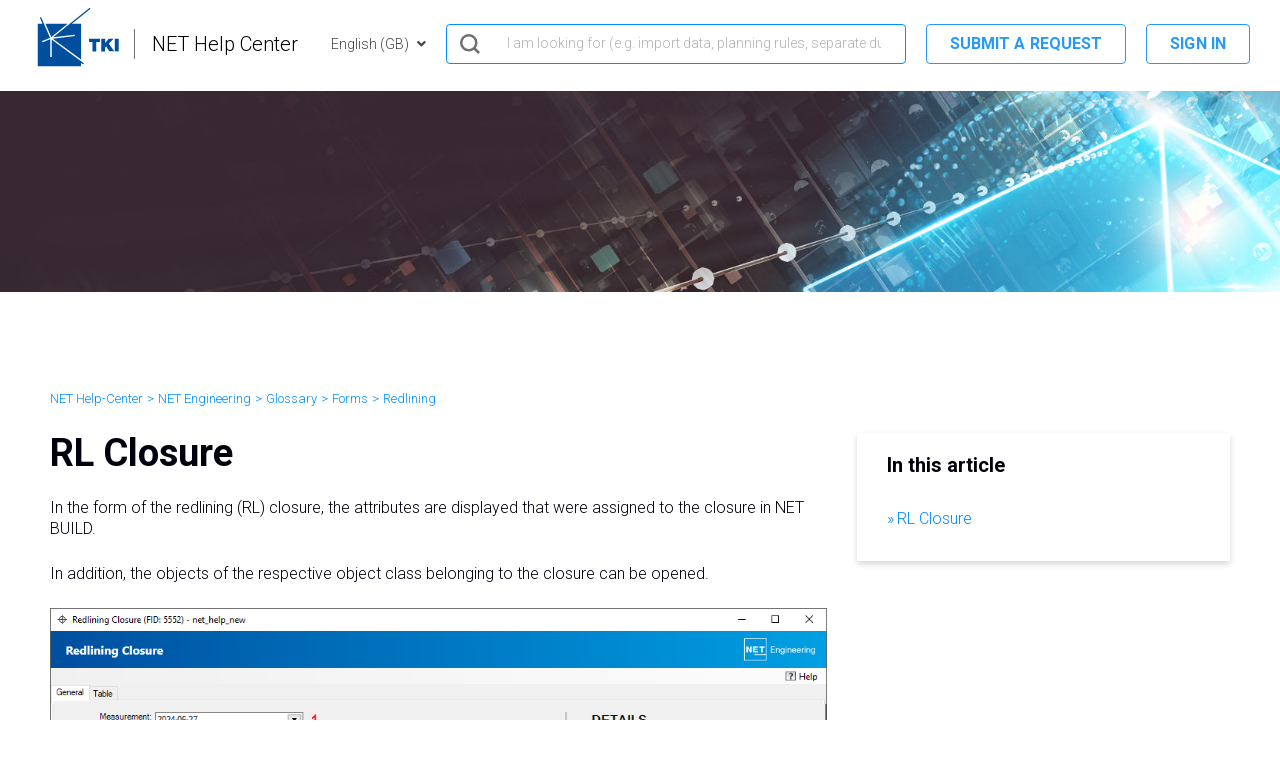

--- FILE ---
content_type: text/html; charset=utf-8
request_url: https://help.tki-chemnitz.de/hc/en-gb/articles/12010464886290-RL-Closure
body_size: 11131
content:
<!DOCTYPE html>
<html dir="ltr" lang="en-GB">
<head>
  <meta charset="utf-8" />
  <!-- v26867 -->


  <title>RL Closure &ndash; NET Help-Center</title>

  

  <meta name="description" content="In the form of the redlining (RL) closure, the attributes are displayed that were assigned to the closure in NET BUILD. In addition, the..." /><meta property="og:image" content="https://help.tki-chemnitz.de/hc/theming_assets/01J0QYYH0E16HPSEFPE0J1ZFGA" />
<meta property="og:type" content="website" />
<meta property="og:site_name" content="NET Help-Center" />
<meta property="og:title" content="RL Closure" />
<meta property="og:description" content="In the form of the redlining (RL) closure, the attributes are displayed that were assigned to the closure in NET BUILD.
In addition, the objects of the respective object class belonging to the clos..." />
<meta property="og:url" content="https://help.tki-chemnitz.de/hc/en-gb/articles/12010464886290-RL-Closure" />
<link rel="canonical" href="https://help.tki-chemnitz.de/hc/en-gb/articles/12010464886290-RL-Closure">
<link rel="alternate" hreflang="de" href="https://help.tki-chemnitz.de/hc/de/articles/12010464886290-RL-Muffe">
<link rel="alternate" hreflang="en-gb" href="https://help.tki-chemnitz.de/hc/en-gb/articles/12010464886290-RL-Closure">
<link rel="alternate" hreflang="x-default" href="https://help.tki-chemnitz.de/hc/de/articles/12010464886290-RL-Muffe">

  <link rel="stylesheet" href="//static.zdassets.com/hc/assets/application-f34d73e002337ab267a13449ad9d7955.css" media="all" id="stylesheet" />
  <link rel="stylesheet" type="text/css" href="/hc/theming_assets/9698747/360001038420/style.css?digest=32707708519954">

  <link rel="icon" type="image/x-icon" href="/hc/theming_assets/01J0QYYHDWPCBKTWM907CSMNV7">

    

  <meta name="viewport" content="width=device-width, initial-scale=1.0" />


  <link href="https://fonts.googleapis.com/css?family=Roboto:100,100i,300,300i,400,400i,500,500i,700,700i,900,900i"
        rel="stylesheet">



<link rel="stylesheet" href="https://cdn.jsdelivr.net/npm/normalize.css@8.0.1/normalize.css" />
<link rel="stylesheet" href="https://use.fontawesome.com/releases/v5.4.2/css/all.css">
<link rel="stylesheet" href="//cdn.jsdelivr.net/highlight.js/9.10.0/styles/github.min.css" />
<link rel="stylesheet" href="//cdn.jsdelivr.net/npm/magnific-popup@1.1.0/dist/magnific-popup.min.css">
<script src="//cdn.jsdelivr.net/npm/jquery@3.5.1/dist/jquery.min.js"></script>
<script src="//cdn.jsdelivr.net/npm/magnific-popup@1.1.0/dist/jquery.magnific-popup.min.js"></script>
<script src="//cdn.jsdelivr.net/highlight.js/9.10.0/highlight.min.js"></script>

<script>
  window.LotusConfig = {};
  LotusConfig.css = {
    activeClass: 'is-active',
    hiddenClass: 'is-hidden'
  };
  LotusConfig.icons = {
     /*Icons: Startseite*/
    360002581180: "/hc/theming_assets/01J0QYYEVWAKGC01BGZ2AN3XVJ",
    360002346299: "/hc/theming_assets/01J0QYY9XX82KH1A5ZZ9KB8Y49",
    360002773200: "/hc/theming_assets/01J0QYYE9TKG8P200AVSWE159W",
    360002321640: "/hc/theming_assets/01J0QYYEJ02DDAWXT2W5G0DEYR",
    360004777080: "/hc/theming_assets/01J0QYYE9TKG8P200AVSWE159W",
    360003491600: "/hc/theming_assets/01J0QYY7DSCV7Q9AE63B0PX3CW",
    /*Icons: Net Design*/
    360004281299: "/hc/theming_assets/01J0QYY4PY6Z9TAS7K012FXKY2",
    360003491640: "/hc/theming_assets/01J0QYY783N39S17MCVNRN2V2X",
    360005901499: "/hc/theming_assets/01J0QYYC85ATZYAKEW09XDSQM0",
    360003497540: "/hc/theming_assets/01J0QYYBWPDRAHN7XN0ZR0M7WR",
    360003497580: "/hc/theming_assets/01J0QYY8DE008RBCDYQYSQ35HW",
    360003541999: "/hc/theming_assets/01J0QYY6HNC2PD1F8DWHHVRWB5",
    360003541919: "/hc/theming_assets/01J0QYYE4VXAMJD14YP62MBDHB",
    360004436039: "/hc/theming_assets/01J0QYY5ZH609DBYPBFMAEPC9M",
    360004314660: "/hc/theming_assets/01J0QYYEB34DBAQC72RV1E21PK",
    360004348919: "/hc/theming_assets/01J0QYY5ZE41NJYEP1KXHW9RJ2",
    360005880280: "/hc/theming_assets/01J0QYY5ZH609DBYPBFMAEPC9M",
    360005943879: "/hc/theming_assets/01J0QYY7V8ZB6PJ2AKFGYJ5JFV",
    360005943579: "/hc/theming_assets/01J0QYY7V8ZB6PJ2AKFGYJ5JFV",
    360005907980: "/hc/theming_assets/01J0QYY6NEHVBQZGP36ZBJX7GZ",
    360005943639: "/hc/theming_assets/01J0QYY7MRM96THF92GE2RQWVQ",
    360005907700: "/hc/theming_assets/01J0QYYE8SBXBXNQRRR0Q2W9NG",
    360005943659: "/hc/theming_assets/01J0QYYC6E093KZGARYQ4158FQ",
    360005943679: "/hc/theming_assets/01J0QYY81E5R9B3XW98W3YNAMJ",
  	4405598426002: "/hc/theming_assets/01J0QYYC85ATZYAKEW09XDSQM0",
  	6696169506706: "/hc/theming_assets/01J0QYYC85ATZYAKEW09XDSQM0",
  	6708824435858: "/hc/theming_assets/01J0QYY5ZH609DBYPBFMAEPC9M",
  	6708798795794: "/hc/theming_assets/01J0QYY5ZH609DBYPBFMAEPC9M",
    13569064528914: "/hc/theming_assets/01J0QYY5ZH609DBYPBFMAEPC9M",
  	6846320415890: "/hc/theming_assets/01J0QYY71WKJS2SYYD2RKE273W",
  	14530751072402: "/hc/theming_assets/01J0QYY5ZH609DBYPBFMAEPC9M",
  
    /*Icons: Net Engineering*/
    360004196279: "/hc/theming_assets/01J0QYYE8SBXBXNQRRR0Q2W9NG",
    360004153660: "/hc/theming_assets/01J0QYYAXWECMG6SDR3JNA0NTP",
    360004196299: "/hc/theming_assets/01J0QYY23C1F6KGWRCM42XR7XZ",
    360004153640: "/hc/theming_assets/01J0QYY2GT69W48N0C997T1JJE",
    360004165240: "/hc/theming_assets/01J0QYY8BV55TPW0PXEXS30MJB",
    360004153740: "/hc/theming_assets/01J0QYY9S3MZQWXKJ0V5DHVFE0",
    360004153760: "/hc/theming_assets/01J0QYY6HNC2PD1F8DWHHVRWB5",
    360004215659: "/hc/theming_assets/01J0QYYEB34DBAQC72RV1E21PK",
    360004173400: "/hc/theming_assets/01J0QYY5ZE41NJYEP1KXHW9RJ2",
    360004215999: "/hc/theming_assets/01J0QYY621T4E80SH10MB48FEM",
    360004215959: "/hc/theming_assets/01J0QYY91BJKKWVKXS967EYMYM",
    360004593399: "/hc/theming_assets/01J0QYY7SQJDBR51JD1ZHVJWJ2",
    360004463799: "/hc/theming_assets/01J0QYYAXWECMG6SDR3JNA0NTP",
    360004549279: "/hc/theming_assets/01J0QYY23C1F6KGWRCM42XR7XZ",
    360004466039: "/hc/theming_assets/01J0QYY2GT69W48N0C997T1JJE",
    360004466059: "/hc/theming_assets/01J0QYY879RWTZB5J9J1H49FYW",
    360004466439: "/hc/theming_assets/01J0QYY3Z5Y4XGTQQESXBVGPH3",
    360004515620: "/hc/theming_assets/01J0QYYAXWECMG6SDR3JNA0NTP",
    360004515640: "/hc/theming_assets/01J0QYY23C1F6KGWRCM42XR7XZ",
    360004555019: "/hc/theming_assets/01J0QYY2GT69W48N0C997T1JJE",
    360004515660: "/hc/theming_assets/01J0QYY879RWTZB5J9J1H49FYW",
    360004515820: "/hc/theming_assets/01J0QYY3Z5Y4XGTQQESXBVGPH3",
    360004224000: "/hc/theming_assets/01J0QYY3Z5Y4XGTQQESXBVGPH3",
    360004705419: "/hc/theming_assets/01J0QYY3Z5Y4XGTQQESXBVGPH3",
    360004165880: "/hc/theming_assets/01J0QYYAXWECMG6SDR3JNA0NTP",
    360004208599: "/hc/theming_assets/01J0QYY23C1F6KGWRCM42XR7XZ",
    360004208679: "/hc/theming_assets/01J0QYY2GT69W48N0C997T1JJE",
    360004165960: "/hc/theming_assets/01J0QYY879RWTZB5J9J1H49FYW",
    360004224000: "/hc/theming_assets/01J0QYYE9TKG8P200AVSWE159W",
  	4404702653586: "/hc/theming_assets/01J0QYYDQ75GR8Y6MBT6QJ42A8",
  	19914138924178: "/hc/theming_assets/01J0QYYDQ75GR8Y6MBT6QJ42A8",
  	10866453610898: "/hc/theming_assets/01J0QYY8DE008RBCDYQYSQ35HW",
    13387901439634: "/hc/theming_assets/01J0QYY5ZH609DBYPBFMAEPC9M",
    19914248098834: "/hc/theming_assets/01J0QYY8DE008RBCDYQYSQ35HW",
  	19914244035474: "/hc/theming_assets/01J0QYYDXZK3JMWVRCN253TVZQ",
    22245458383378: "/hc/theming_assets/01J0QYY8DE008RBCDYQYSQ35HW",
    22245477289746: "/hc/theming_assets/01J0QYY8DE008RBCDYQYSQ35HW",
    22245385091218: "/hc/theming_assets/01J0QYY8DE008RBCDYQYSQ35HW",
    22420065813266: "/hc/theming_assets/01J0QYYDXZK3JMWVRCN253TVZQ",
    21185472589458: "/hc/theming_assets/01J0QYYDXZK3JMWVRCN253TVZQ",
  	25804385314706:  "/hc/theming_assets/01J0QYY4S0HHH0QMF9W4DKG1SJ",
  
    /*Icons: NET Operations*/
    360004729939: "/hc/theming_assets/01J0QYYEB34DBAQC72RV1E21PK",
    360004729959: "/hc/theming_assets/01J0QYY5ZE41NJYEP1KXHW9RJ2",
    360005102019: "/hc/theming_assets/01J0QYY91BJKKWVKXS967EYMYM",

    
   /*Icons: NET Cloud*/
    4409556937746: "/hc/theming_assets/01J0QYYBWZT6TMDJQMCXX1CB96",
    4409540743698: "/hc/theming_assets/01J0QYY9WB14TM2PHMCJ28N7EF",
  	4409540761874: "/hc/theming_assets/01J0QYY5NVJZMKDCHGDPAGSETY",
  	4409556889362: "/hc/theming_assets/01J0QYY7B4H4CDAGNAFTA4N854",
  	4409549138578: "/hc/theming_assets/01J0QYYD4VXJQVTH3TNFDHYA62",
   /*Icons: Net Build*/
    4415684166674: "/hc/theming_assets/01J0QYYATJY9XBNMC7X9D1J8WB",
    17749091882258:"/hc/theming_assets/01J0QYYB2VCCGF2XWQGHT47113",
    17749665120018:"/hc/theming_assets/01J0QYY98RJBJ0DWXS1YGCZN17",
    17749409716114:"/hc/theming_assets/01J0QYYDMCV4J674Z1HDVVFM9N",
  	18394692343570:"/hc/theming_assets/01J0QYY5ZE41NJYEP1KXHW9RJ2",
    17835318343826:"/hc/theming_assets/01J0QYYAXR6W2CP206F798C52A",
 		19186971810322:"/hc/theming_assets/01J0QYYF2KGX7MYGX1MFMN540R",
    19491694350226:"/hc/theming_assets/01J0QYY82KDEF81CX825KFV4MC",
    18399388185874:"/hc/theming_assets/01J0QYYEG3PSNWDGZNJK7PJB58",
    18399411369234:"/hc/theming_assets/01J0QYY4D8KJR6ZQH8H4XZSF61",
    18399476970898:"/hc/theming_assets/01J0QYY82KWKTGES97HC7NYYTQ",
    17797248178962:"/hc/theming_assets/01J0QYYCP5YQ7AABDHA8JM2B5C",
    18944581752594:"/hc/theming_assets/01J0QYYBXY2R27SEF17Y4EKK0D",
    18944475454738:"/hc/theming_assets/01J0QYYAXWECMG6SDR3JNA0NTP",
    18231642226322:"/hc/theming_assets/01J0QYYD4VXJQVTH3TNFDHYA62",
 		4415714123154:"/hc/theming_assets/01J0QYYBHKM6XJ23WR8CA2M05C",
    19187896176274:"/hc/theming_assets/01J0QYYBHKM6XJ23WR8CA2M05C",
    19188472610834:"/hc/theming_assets/01J0QYYBHKM6XJ23WR8CA2M05C",
    19188448201618:"/hc/theming_assets/01J0QYYBHKM6XJ23WR8CA2M05C",
    18414962190738:"/hc/theming_assets/01J0QYY621T4E80SH10MB48FEM",
    19119051645586:"/hc/theming_assets/01J0QYYD3N1XY4QBKAS43QD22R",
    19646507440914:"/hc/theming_assets/01J0QYYD3N1XY4QBKAS43QD22R",
  	20928918833682:"/hc/theming_assets/01J0QYY6HNC2PD1F8DWHHVRWB5",
20928918833682:" /hc/theming_assets/01J0QYY6HNC2PD1F8DWHHVRWB5",
21920670889362:" /hc/theming_assets/01J0QYY6HNC2PD1F8DWHHVRWB5",
21920730851730:" /hc/theming_assets/01J0QYY6HNC2PD1F8DWHHVRWB5",
21920753349650:" /hc/theming_assets/01J0QYY6HNC2PD1F8DWHHVRWB5",
20304676505490:" /hc/theming_assets/01J0QYY6M77M0PRPKTJJZ9RG84",
20304595850898:" /hc/theming_assets/01J0QYYC4779DYV29KMYW4FKHP",
20589658887826:" /hc/theming_assets/01J0QYYC4779DYV29KMYW4FKHP",
20589714696850:" /hc/theming_assets/01J0QYYC4779DYV29KMYW4FKHP",
21920917884178:" /hc/theming_assets/01J0QYYAXWECMG6SDR3JNA0NTP",
21920965965330:" /hc/theming_assets/01J0QYYBHKM6XJ23WR8CA2M05C",
19187898067218:" /hc/theming_assets/01J0QYYD03HRJM56WVT1RD3YQ1",
21921016742930:" /hc/theming_assets/01J0QYYD03HRJM56WVT1RD3YQ1",
21012464257554:" /hc/theming_assets/01J0QYYD03HRJM56WVT1RD3YQ1",
4415700756114:" /hc/theming_assets/01J0QYY82KDEF81CX825KFV4MC",
19166469268882:" /hc/theming_assets/01J0QYY82KDEF81CX825KFV4MC",
18498603607698:" /hc/theming_assets/01J0QYY71WKJS2SYYD2RKE273W",
18498642884754:" /hc/theming_assets/01J0QYY71WKJS2SYYD2RKE273W",
18498646400914:" /hc/theming_assets/01J0QYY71WKJS2SYYD2RKE273W",
18498594238226:" /hc/theming_assets/01J0QYY71WKJS2SYYD2RKE273W",
4415684181138:" /hc/theming_assets/01J0QYYC5V6JRK400NGREKRJAT",
20788022603154:" /hc/theming_assets/01J0QYYC5V6JRK400NGREKRJAT",
20788032406290:" /hc/theming_assets/01J0QYYC60G2VMG1036V2MZ9MC",
20788053006098:" /hc/theming_assets/01J0QYY7NFQTA7WZEQ2A062NX0",
4415684187026:" /hc/theming_assets/01J0QYYA0CZ3HKEZQRS6DTAE08",
4415714155922:" /hc/theming_assets/01J0QYY7WVCH95AFES0HHG1N2Q",
4415714185874:" /hc/theming_assets/01J0QYYC1T72CDE351HXGBHD7Y",
21921312496402:" /hc/theming_assets/01J0QYYC1T72CDE351HXGBHD7Y",
18401913212306:" /hc/theming_assets/01J0QYYC1T72CDE351HXGBHD7Y",
20244145253010:" /hc/theming_assets/01J0QYY5Q68PK0RQ4XX179XRY8",
20244079908626:" /hc/theming_assets/01J0QYY6YEZHYWMB46F2W45DXG",
20012038795538:" /hc/theming_assets/01J0QYY5W47TFE9J8RW6438RWQ",
20293526950418:" /hc/theming_assets/01J0QYY7SQJDBR51JD1ZHVJWJ2",
20291865752082:" /hc/theming_assets/01J0QYYD03HRJM56WVT1RD3YQ1",
20293607544338:" /hc/theming_assets/01J0QYYA7AJSYSQ6EGD13KMNBF",
20731047806226:" /hc/theming_assets/01J0QYY6HNC2PD1F8DWHHVRWB5",
19632198840722:" /hc/theming_assets/01J0QYY7WVCH95AFES0HHG1N2Q",
20731417985810:" /hc/theming_assets/01J0QYYF2KGX7MYGX1MFMN540R",
20909825256210:" /hc/theming_assets/01J0QYYF2KGX7MYGX1MFMN540R",
20909809099154:" /hc/theming_assets/01J0QYYC5V6JRK400NGREKRJAT",
20909874340882:" /hc/theming_assets/01J0QYYCNBHDQNVHWB19Z8PH72",
20909799400722:" /hc/theming_assets/01J0QYYC60G2VMG1036V2MZ9MC",
20909758584594:" /hc/theming_assets/01J0QYY7NFQTA7WZEQ2A062NX0",
20731260928146:" /hc/theming_assets/01J0QYYD4VXJQVTH3TNFDHYA62",
20929664427410:" /hc/theming_assets/01J0QYYD4VXJQVTH3TNFDHYA62",
20991487826962:" /hc/theming_assets/01J0QYYD4VXJQVTH3TNFDHYA62",
19930763177746:" /hc/theming_assets/01J0QYYD4VXJQVTH3TNFDHYA62",
19675284470034:" /hc/theming_assets/01J0QYYD4VXJQVTH3TNFDHYA62",
18520827112594:" /hc/theming_assets/01J0QYYD4VXJQVTH3TNFDHYA62",
18325961439506:" /hc/theming_assets/01J0QYYD4VXJQVTH3TNFDHYA62",
18400816220946:" /hc/theming_assets/01J0QYYCGW86HY74X3N08RY59Q",
20304487942802:" /hc/theming_assets/01J0QYY4WYGEQJP15GRMANR0CX",
21181777720466:" /hc/theming_assets/01J0QYYDQ75GR8Y6MBT6QJ42A8",
19646538639122:" /hc/theming_assets/01J0QYYD3N1XY4QBKAS43QD22R",
19646521554578:" /hc/theming_assets/01J0QYYD3N1XY4QBKAS43QD22R",
22037661787538:" /hc/theming_assets/01J0QYYD3N1XY4QBKAS43QD22R",
22033870492050:" /hc/theming_assets/01J0QYYD3N1XY4QBKAS43QD22R",
21322947608850:" /hc/theming_assets/01J0QYYD3N1XY4QBKAS43QD22R",
22172699096338: "/hc/theming_assets/01J0QYYBHMQQQ6ZE9MMDG3JD98",
22172717766290: "/hc/theming_assets/01J0QYYDWPTY7P0KR5YTQE2W59",
22172759299858: "/hc/theming_assets/01J0QYY4QWWEJYW007TP1RGWE4",
22172796208018: "/hc/theming_assets/01J0QYYC60G2VMG1036V2MZ9MC",
22172813907474: "/hc/theming_assets/01J0QYY517XXE0W9WS8PX82NTG",
22172816830098: "/hc/theming_assets/01J0QYYAFNFKCW06Y1C97PRGFS",
22172834109842: "/hc/theming_assets/01J0QYY4GFRVVS4FK4KAS2KVPN",
22172887077522: "/hc/theming_assets/01J0QYYFB94BVM4A27XZAM86BP",
22173818376210: "/hc/theming_assets/01J0QYY7SQJDBR51JD1ZHVJWJ2",
22173820542866: "/hc/theming_assets/01J0QYYBDZ82AEVDHJT1QDAHT4",
22175436306450: "/hc/theming_assets/01J0QYYCP5YQ7AABDHA8JM2B5C",
25973392788114: "/hc/theming_assets/01J0QYY2XF7Y0RJ2AYC34JKY4M",
32706876116242: "/hc/theming_assets/01J0QYY6VDSKNASPZ0YFVDEN4P",
32706870286098: "/hc/theming_assets/01J0QYY6VDSKNASPZ0YFVDEN4P",
32706870993554: "/hc/theming_assets/01J0QYY6VDSKNASPZ0YFVDEN4P",
    
/*Icons: Net Scan*/  
22803108134546: "/hc/theming_assets/01J0QYYD03HRJM56WVT1RD3YQ1",
22855061248530: "/hc/theming_assets/01J0QYYF2KGX7MYGX1MFMN540R",
26834892018834: "/hc/theming_assets/01J0QYYATJY9XBNMC7X9D1J8WB",
  
    /*Icons: Allgemeine Grundlagen*/
    360004195919: "/hc/theming_assets/01J0QYYBXYVA8AF45RZPGNSVJV",
    360004153280: "/hc/theming_assets/01J0QYY5YDTV28FVSGGD0X1763",
    360004153300: "/hc/theming_assets/01J0QYY6HYNK9CW1GG7D516ENK",
    23778314752786: "/hc/theming_assets/01J0QYYATJY9XBNMC7X9D1J8WB",
    23779271289874: "/hc/theming_assets/01J0QYY7SQJDBR51JD1ZHVJWJ2",
    23782231931026: "/hc/theming_assets/01J0QYYE8SBXBXNQRRR0Q2W9NG",
    23782293024786: "/hc/theming_assets/01J0QYYBS1G1MBXYC65A8HSEWM",
    23782305493778: "/hc/theming_assets/01J0QYY82KDEF81CX825KFV4MC",
    25244842961298: "/hc/theming_assets/01J0QYY7CG5Z79PGWE3JPKHHC0",
  
    /*Icons: Administration*/
    360004496639: "/hc/theming_assets/01J0QYYDH0GS7RJQ9BTRQVMCPY",
    360004473800: "/hc/theming_assets/01J0QYYATJY9XBNMC7X9D1J8WB",
    360004459420: "/hc/theming_assets/01J0QYY82KDEF81CX825KFV4MC",
    360004497540: "/hc/theming_assets/01J0QYY71WKJS2SYYD2RKE273W",
  	4409105955218: "/hc/theming_assets/01J0QYY8ADBX4C8CK2CWTYMQFM",
  	4403452207122: "/hc/theming_assets/01J0QYYAPYP5MVVGZ9R459083Z",
   /*Icons: FAQ*/
  	4413898349970: "/hc/theming_assets/01J0QYYD4VXJQVTH3TNFDHYA62",
  };

</script>
<script src="/hc/theming_assets/01J0QYYDYSVSFSYWHK3YN79JEP"></script>
<script src="/hc/theming_assets/01J0QYYBACD6YRXN1GDQPXZSV7"></script>
<script src="/hc/theming_assets/01J0QYYB308Z7CWHW5GYSZGDAG"></script>
<script src="/hc/theming_assets/01J0QYY8JWFMPWSQ47CSZ7VVN7"></script>
<script src="/hc/theming_assets/01J0QYYFQQ6TENSAPQ41HV929T"></script>
<script src="/hc/theming_assets/01J0QYY3Q7WS911M29KYYXRY1E"></script>
<script src="/hc/theming_assets/01J0QYY9PXE1TXFGATAMF8JBA8"></script>
<script src="/hc/theming_assets/01J0QYY5JNYF1X27PVGE7MS5D2"></script>
<script src="/hc/theming_assets/01J0QYY4N8Q7BE0MSKR0EYC38V"></script>
<script src="/hc/theming_assets/01J0QYY91Z9QYECZ0TF4RQ5AD9"></script>
<script src="/hc/theming_assets/01J0QYYCBNM69SF8T6TD1SS43P"></script>

<link rel="stylesheet" href="/hc/theming_assets/01J0QYYANPBK7SET751PVMBDQA" />
<script src="/hc/theming_assets/01J0QYYAEW73M64KQ1KREN6V8C"></script>
<script src="/hc/theming_assets/01J0QYY8W82SD2YP5G3XDF1EN7"></script>
<link rel="stylesheet" href="/hc/theming_assets/01J0QYYCT31T3HKE80TCW3MZ73">
<script src="/hc/theming_assets/01J0QYYDA6WFFFSZS1EZYR06EE"></script>
<script src="/hc/theming_assets/01J0QYYBX45BBQEX2AXQWRP52K"></script>
  
</head>
<body class="">
  
  
  

  <!-- required for sendsafely app in zendesk support, inserted by j.mueller@tki-chemnitz.de at 2021-09-10 -->
<!-- commented out on recommendation of Lotusthemes, because the jQuery API is also included in document_header.hbs
<script src="https://ajax.googleapis.com/ajax/libs/jquery/3.5.1/jquery.min.js"></script>
-->
<script type="text/javascript" src="https://transfer.tki-chemnitz.de/js/external/SendSafelyZendesk.js"></script>

<a class="skip-navigation" tabindex="1" href="#main-content">Skip to main content</a>

<div class="layout">
  <div class="layout__head">
    <header class="topbar container " data-topbar>
      <div class="container-inner">
        <div class="topbar__inner">
          <div class="topbar__col">
            <div class="logo-wrapper">
              <div class="logo">
                <a title="Home" href="/hc/en-gb">
                  <img src="/hc/theming_assets/01J0QYYH0E16HPSEFPE0J1ZFGA" alt="Logo">
                </a>
              </div>
            </div>
            
              <p class="help-center-name">
                
                  NET Help Center

                
              </p>
            
            <button type="button" role="button" aria-label="Toggle Navigation" class="lines-button x" data-toggle-menu> <span class="lines"></span> </button>
          </div>
          <div class="topbar__col topbar__menu">
            <div class="topbar__collapse" data-menu>
              <div class="topbar__controls">
                
                  <div class="dropdown language-selector" aria-haspopup="true">
                    <a class="dropdown-toggle">
                      English (GB)
                    </a>
                    <span class="dropdown-menu" role="menu">
                      
                        <a href="/hc/change_language/de?return_to=%2Fhc%2Fde%2Farticles%2F12010464886290-RL-Muffe" dir="ltr" rel="nofollow" role="menuitem">
                          Deutsch
                        </a>
                      
                    </span>
                  </div>
                
                <div class="search-box search-box--small">
                  <form role="search" class="search" data-search="" data-instant="true" autocomplete="off" action="/hc/en-gb/search" accept-charset="UTF-8" method="get"><input type="hidden" name="utf8" value="&#x2713;" autocomplete="off" /><input type="search" name="query" id="query" placeholder="hero_search" autocomplete="off" aria-label="hero_search" /></form>
                </div>
                
                  <a class="btn btn--topbar" href="/hc/en-gb/requests/new">Submit a request</a>
                
                
                  <a class="btn btn--topbar" rel="nofollow" data-auth-action="signin" title="Opens a dialogue" role="button" href="/hc/en-gb/signin?return_to=https%3A%2F%2Fhelp.tki-chemnitz.de%2Fhc%2Fen-gb%2Farticles%2F12010464886290-RL-Closure">
                  Sign in
                  </a> 
                
              </div>
            </div>
          </div>
        </div>
      </div>
    </header>
  </div>
  <div class="layout__main">

  <main role="main">
    <div class="hero-unit hero-unit--small" data-hero-unit>
  <div class="hero-bg" data-hero-bg ></div>
  <div class="container-inner search-box search-box--hero-unit">
    <div class="intro-title">
      
    </div>
    <p class="intro-subtitle"></p>
  </div>
</div>
<div id="sidenav" data-sidenav='{"homeTitle": "", "mobileBreakpoint": 991, "buttonText": "Navigation" }'></div>

<div class="container article-page">
  <div class="container-inner">
    <div class="row clearfix">
      <div class="column column--sm-8">
        <ol class="breadcrumbs">
  
    <li title="NET Help-Center">
      
        <a href="/hc/en-gb">NET Help-Center</a>
      
    </li>
  
    <li title="NET Engineering ">
      
        <a href="/hc/en-gb/categories/360002581300-NET-Engineering">NET Engineering </a>
      
    </li>
  
    <li title="Glossary">
      
        <a href="/hc/en-gb/sections/360004153760-Glossary">Glossary</a>
      
    </li>
  
    <li title="Forms">
      
        <a href="/hc/en-gb/sections/360004215659-Forms">Forms</a>
      
    </li>
  
    <li title="Redlining">
      
        <a href="/hc/en-gb/sections/10866453610898-Redlining">Redlining</a>
      
    </li>
  
</ol>

      </div>
      <div class="column column--sm-4">
        
      </div>
    </div>

    <div class="article-container" id="main-content">
      <div class="article-container__column article-container__article">
        <article class="article clearfix" data-article itemscope
                 itemtype="http://schema.org/Article">
          <header class="article-header">
            <h1 class="article__title" itemprop="name">
              RL Closure
            </h1>
          </header>

          <div class="article__body markdown" itemprop="articleBody">
            <p>In the form of the redlining (RL) closure, the attributes are displayed that were assigned to the closure in NET BUILD.</p>
<p>In addition, the objects of the respective object class belonging to the closure can be opened.</p>
<p><img src="/hc/article_attachments/19794395800722" alt="Redlining_Formular_LWL-Muffe_Nr_neu_engl.png"></p>
<p>1. The name of the <a href="/hc/en-gb/articles/10866479507730">measurement</a> with which the closure was imported is displayed.<br>2. The name of the closure is displayed.<br>3. The type of the closure is displayed or can be selected from the drop-down list.<br>4. The check state is displayed. This can be adjusted manually or changes automatically when the geometry of the closure has been edited.<br><img src="/hc/article_attachments/13887175620626" alt="Redlining_Formular_Prüfstatus_engl.png"><br>5. The structure to which the closure is assigned is displayed or can be selected in the drop-down list.<br>6. The corresponding object from NET BUILD is displayed with its URL.<br>7. The orientation of the point is displayed.<br>8. The Z-coordinate of the point is displayed.<br>9. The quality of the point (from the measurement) is displayed.<br>10. The <a href="/hc/en-gb/articles/12220507749010">document management</a> can be opened and files belonging to the closure can be linked or opened.<br>11. The <a href="/hc/en-gb/articles/12222555752338">RL attributes</a> assigned to the closure can be opened with <img src="/hc/article_attachments/21010589525650" alt="Redlining_Formulare_drei Punkte Button.png"> in the form or with <img src="/hc/article_attachments/21010576495506" alt="Redlining_Formulare_für alle Objekte im Filter_Pfeil.png"> for all closures in the filter. These are the attributes from NET BUILD.<br>12. The <a href="/hc/en-gb/articles/12010455956754">RL cables</a> starting at the closure can be opened with <img src="/hc/article_attachments/21010589525650" alt="Redlining_Formulare_drei Punkte Button.png"> in the form or with <img src="/hc/article_attachments/21010576495506" alt="Redlining_Formulare_für alle Objekte im Filter_Pfeil.png"> for all closures in the filter.<br>13. The <a href="/hc/en-gb/articles/12010455956754">RL cables</a> ending at the closure can be opened with <img src="/hc/article_attachments/21010589525650" alt="Redlining_Formulare_drei Punkte Button.png"> in the form or with <img src="/hc/article_attachments/21010576495506" alt="Redlining_Formulare_für alle Objekte im Filter_Pfeil.png"> for all closures in the filter.<br>14. The <a href="/hc/en-gb/articles/12010517725330">RL connections</a> belonging to the closure can be opened with <img src="/hc/article_attachments/21010589525650" alt="Redlining_Formulare_drei Punkte Button.png"> in the form or with <img src="/hc/article_attachments/21010576495506" alt="Redlining_Formulare_für alle Objekte im Filter_Pfeil.png"> for all closures in the filter.<br>15. The <a href="/hc/en-gb/articles/12010493394834">RL measurement points</a> with which the position of the closure was created can be opened with <img src="/hc/article_attachments/21010589525650" alt="Redlining_Formulare_drei Punkte Button.png"> in the form or with <img src="/hc/article_attachments/21010576495506" alt="Redlining_Formulare_für alle Objekte im Filter_Pfeil.png"> for all closures in the filter. <br>16. The <a href="/hc/en-gb/articles/14671608110610">service items</a> belonging to the closure can be opened with <img src="/hc/article_attachments/21010589525650" alt="Redlining_Formulare_drei Punkte Button.png"> in the form or with <img src="/hc/article_attachments/21010576495506" alt="Redlining_Formulare_für alle Objekte im Filter_Pfeil.png"> for all closures in the filter.</p>
<p> </p>
          </div>

          <div class="article__attachments">
            
          </div>

        </article>

        

        

        

        

        
        <div data-prevnext='{"classNameBtn": "btn btn--primary"}'></div>
        
        <div data-prevnext>
          <div class="prevnext prevnext_0">
            <a href="" title="" class="btn btn--primary prevnext__btn prevnext__btn--prev  is-hidden" >
                <span class="prevnext__name">
                 <span class="prevnext__icon fa fa-angle-left"></span>
                Prev
                </span>
                  <span class="prevnext__title"></span>
            </a>
            <a href="" title="" class="btn btn--primary prevnext__btn prevnext__btn--next  is-hidden">
                <span class="prevnext__name">
                Next
                <span class="prevnext__icon fa fa-angle-right"></span>
                </span>
                  <span class="prevnext__title"></span>
            </a>
        	</div>
        </div>
        
      </div>
      <div class="article-container__column article-container__toc">
        <div data-toc='{"changeUrl": false, "mobileBreakpoint": 991, "headers": "h1, h2, .wysiwyg-font-size-x-large, .wysiwyg-font-size-large, h3", "title": "In this article" }'></div>
      </div>
      
    </div>
  </div>
</div>

<style>
  .sidenav__sections-list > .sidenav__section.is-active > .sidenav__section-name {
    background-color: #2699FB;
    color: #fff;
  }

  .sidenav__article.is-active > a {
    font-weight: 300;
    color: #2699FB;
  }
  
        .prevnext {
          width: 100%;
          margin-bottom: 32px;
          display: -ms-grid;
          display: grid;
              grid-gap: 32px;
        }

        @media (min-width: 768px) {
          .prevnext {
            -ms-grid-columns: 1fr 32px 1fr;
            grid-template-columns: 1fr 1fr;
          }
        }

        .prevnext__btn {
          display: block;
          border: 2px solid #eceeef;
          border-radius: 4px;
          padding: 8px 16px;
          color: #000;
        }

        .prevnext__name {
          display: block;
          font-weight: bold;
          font-size: 11px;
          text-transform: uppercase;
        }

        span.prevnext__btn {
          cursor: default;
        }

        .prevnext__btn--next {
          text-align: right;
        }

        .prevnext__title {
          padding-top: 8px;
        }
      
</style>
<script>
$(window).on('sidenavRendered', function(e, sidenav) {
  const current = $('.sidenav__article.is-active ')
  const currentIndex = current.index();
  const length = current.parent().children().length;
  const prev = current.parent().children().eq(currentIndex - 1);
  const next = current.parent().children().eq((currentIndex + 1) % length);
  
  if (length === 2) {
  	if (currentIndex === 0) {
  		$('.prevnext__btn--next').attr('href', next.find('a').attr('href'))
  														.attr('title', next.find('a').text())
  														.removeClass('is-hidden')
  														.find('.prevnext__title').text(next.children('a').text());
  	} else {
  		$('.prevnext__btn--prev').attr('href', prev.find('a').attr('href'))
  														.attr('title', prev.find('a').text())
  														.removeClass('is-hidden')
  														.find('.prevnext__title').text(prev.children('a').text());
  	}
  }
  
  if (length > 2) {
  	$('.prevnext__btn--next').attr('href', next.find('a').attr('href'))
  														.attr('title', next.find('a').text())
  														.removeClass('is-hidden')
  														.find('.prevnext__title').text(next.children('a').text());
  	$('.prevnext__btn--prev').attr('href', prev.find('a').attr('href'))
  														.attr('title', prev.find('a').text())
  														.removeClass('is-hidden')
    													.find('.prevnext__title').text(prev.children('a').text());
  }
});
</script>
  </main>

  </div>
<div class="layout__footer">
  <footer class="footer container">
    <div class="container-inner">
      <div class="footer__first">
        <div class="row clearfix">
          <div class="column column--sm-4 footer-left column--xs-12 ">
            <h5>NET Help Center
</h5>
            <p class="footer-left__text">
              NET enables you to plan, document and manage your FTTx network with automated and optimized functions.

            </p>
          </div>
          <div class="column column--sm-4 footer-middle column--xs-12 ">
            <h5>Links</h5>
            <ul class="footer-middle__links">
              <li>
                <a href="https://license.tki-chemnitz.de/flexnet/operationsportal/logon.do
">License portal FlexNET

</a>
              </li>
              <li>
                <a href="https://license.comsof.com/login
">License portal demand points
</a>
              </li>
              <li>
                <a href="https://www.tki-chemnitz.de/en/order-demand-point-licenses.html">Order demand points
</a>
              </li>
              <li>
                <a href="https://www.tki-chemnitz.de/en/software/support/tki-school.html">Training
</a>
              </li>
              
            </ul>
          </div>
          <div class="column column--sm-4 column--xs-12 footer-right">
            <div class="footer__col footer__col--social-links">
              
              <a href="https://www.linkedin.com/company/69202456/"
                target="_blank" class="footer-social-link ">
                <svg id="Group_153" data-name="Group 153" xmlns="http://www.w3.org/2000/svg" width="23.538" height="23.5" viewBox="0 0 23.538 23.5">  <rect id="Rectangle_715" data-name="Rectangle 715" width="5.482" height="15.667" transform="translate(0 7.834)" fill="#fff"/>  <path id="Path_233" data-name="Path 233" d="M370.333,420.023a2.743,2.743,0,1,0,2.741,2.741A2.745,2.745,0,0,0,370.333,420.023Z" transform="translate(-367.592 -420.023)" fill="#fff"/>  <path id="Path_234" data-name="Path 234" d="M408.6,448.59c-.369-2.953-1.846-4.813-5.838-4.813-2.833,0-3.96.442-4.609,1.678h0v-1.678h-4.438v15.667h4.567v-8.2c0-2.047.388-3.594,2.919-3.594,2.5,0,2.7,1.9,2.7,3.726v8.068h4.7S408.685,449.28,408.6,448.59Z" transform="translate(-385.099 -435.943)" fill="#fff"/></svg>              
              </a>
              
              
              <a href="https://www.youtube.com/@tkichemnitz"
                target="_blank" class="footer-social-link">
                <svg xmlns="http://www.w3.org/2000/svg" width="25.181" height="18.467" viewBox="0 0 25.181 18.467">  <path id="Path_232" data-name="Path 232" d="M602.34,434.808H589.551a6.2,6.2,0,0,0-6.2,6.2v6.075a6.2,6.2,0,0,0,6.2,6.2H602.34a6.2,6.2,0,0,0,6.2-6.2V441A6.2,6.2,0,0,0,602.34,434.808Zm-1.277,9.289-8.409,4.543a.421.421,0,0,1-.622-.371l0-9.122a.421.421,0,0,1,.623-.37l8.413,4.579A.422.422,0,0,1,601.063,444.1Z" transform="translate(-583.355 -434.808)" fill="#fff"/></svg>
              </a>
              
             
            </div>
            <div class="footer__copyright">
              <div class="footer__copyright-text">
                TKI mbH<br>Curiestraße 19<br>09117 Chemnitz/ Germany

                <br><br>
              </div>
              <a href="https://www.tki-chemnitz.de/en/
">www.tki-chemnitz.de
</a> 
            </div>
          </div>
        </div>
      </div>
    </div>
    <div class="container-inner footer__inner">

      <div class="footer__col links">

        <a href="https://www.tki-chemnitz.de/en/legal-notices-2.html">Legal Notices
</a> | <a href="https://www.tki-chemnitz.de/en/legal-notices-2.html">Privacy policy
</a>

      </div>
      <div class="footer__col copyright">
        <p>© TKI GmbH 2021
</p>
         
      </div>
      
    </div>
  </footer>
</div>
</div>

<button class="scroll-to-top" data-scroll-to-top>
  <span>To top
</span>  
  <svg aria-hidden="true" focusable="false" data-prefix="far" data-icon="arrow-up" role="img" xmlns="http://www.w3.org/2000/svg" viewBox="0 0 448 512" class="svg-inline--fa fa-arrow-up fa-w-14 fa-3x"><path fill="currentColor" d="M6.101 261.899L25.9 281.698c4.686 4.686 12.284 4.686 16.971 0L198 126.568V468c0 6.627 5.373 12 12 12h28c6.627 0 12-5.373 12-12V126.568l155.13 155.13c4.686 4.686 12.284 4.686 16.971 0l19.799-19.799c4.686-4.686 4.686-12.284 0-16.971L232.485 35.515c-4.686-4.686-12.284-4.686-16.971 0L6.101 244.929c-4.687 4.686-4.687 12.284 0 16.97z" class=""></path></svg>
</button>


  <div hidden data-lt-i18n-dictionary>
    <div data-lt-i18n="search_placeholder">I am looking for (e.g. import data, planning rules, separate ducts...)

    </div>
  </div>

  <script>
    var $ltDictionary = $('[data-lt-i18n-dictionary]');
    $('[role="search"] input[type="search"]').each(function (index, el) {
      $(el).attr('placeholder', $ltDictionary.find('[data-lt-i18n="search_placeholder"]').html());
    });
  </script>



  <!-- / -->

  
  <script src="//static.zdassets.com/hc/assets/en-gb.90127aaf1e44f1f99743.js"></script>
  

  <script type="text/javascript">
  /*

    Greetings sourcecode lurker!

    This is for internal Zendesk and legacy usage,
    we don't support or guarantee any of these values
    so please don't build stuff on top of them.

  */

  HelpCenter = {};
  HelpCenter.account = {"subdomain":"tki","environment":"production","name":"NET Hilfe-Center"};
  HelpCenter.user = {"identifier":"da39a3ee5e6b4b0d3255bfef95601890afd80709","email":null,"name":"","role":"anonymous","avatar_url":"https://assets.zendesk.com/hc/assets/default_avatar.png","is_admin":false,"organizations":[],"groups":[]};
  HelpCenter.internal = {"asset_url":"//static.zdassets.com/hc/assets/","web_widget_asset_composer_url":"https://static.zdassets.com/ekr/snippet.js","current_session":{"locale":"en-gb","csrf_token":null,"shared_csrf_token":null},"usage_tracking":{"event":"article_viewed","data":"BAh7CDoLbG9jYWxlSSIKZW4tZ2IGOgZFVDoPYXJ0aWNsZV9pZGwrCBI+fmfsCjoKX21ldGF7DDoPYWNjb3VudF9pZGkDu/2TOhNoZWxwX2NlbnRlcl9pZGwrCFSAsNFTADoNYnJhbmRfaWRsKwhU6LvRUwA6DHVzZXJfaWQwOhN1c2VyX3JvbGVfbmFtZUkiDkFOT05ZTU9VUwY7BlQ7AEkiCmVuLWdiBjsGVDoaYW5vbnltb3VzX3RyYWNraW5nX2lkMA==--a2b0f95ef0ac50bc5610ee2d9890f25e5818294b","url":"https://help.tki-chemnitz.de/hc/activity"},"current_record_id":"12010464886290","current_record_url":"/hc/en-gb/articles/12010464886290-RL-Closure","current_record_title":"RL Closure","current_text_direction":"ltr","current_brand_id":360001038420,"current_brand_name":"NET Hilfe-Center","current_brand_url":"https://tki.zendesk.com","current_brand_active":true,"current_path":"/hc/en-gb/articles/12010464886290-RL-Closure","show_autocomplete_breadcrumbs":true,"user_info_changing_enabled":false,"has_user_profiles_enabled":false,"has_end_user_attachments":true,"user_aliases_enabled":false,"has_anonymous_kb_voting":false,"has_multi_language_help_center":true,"show_at_mentions":false,"embeddables_config":{"embeddables_web_widget":false,"embeddables_help_center_auth_enabled":false,"embeddables_connect_ipms":false},"answer_bot_subdomain":"static","gather_plan_state":"subscribed","has_article_verification":true,"has_gather":true,"has_ckeditor":false,"has_community_enabled":false,"has_community_badges":true,"has_community_post_content_tagging":false,"has_gather_content_tags":true,"has_guide_content_tags":true,"has_user_segments":true,"has_answer_bot_web_form_enabled":false,"has_garden_modals":false,"theming_cookie_key":"hc-da39a3ee5e6b4b0d3255bfef95601890afd80709-2-preview","is_preview":false,"has_search_settings_in_plan":true,"theming_api_version":2,"theming_settings":{"toggle_translations":true,"body_bg":"#fff","brand_primary":"#008DFF","brand_secondary":"#008DFF","text_color":"#00010c","link_color":"#008DFF","button_color":"#008DFF","brand_info":"#5bc0de","brand_success":"#0c9","brand_warning":"#fad782","brand_danger":"#ff5252","font_size_base":"16px","font_family_base":"'Roboto', sans-serif","line_height_base":"1.5","border_radius_base":"4px","border_width":"1px","logo":"/hc/theming_assets/01J0QYYH0E16HPSEFPE0J1ZFGA","logo_height":"74px","favicon":"/hc/theming_assets/01J0QYYHDWPCBKTWM907CSMNV7","toggle_help_center_title":true,"help_center_title":"header_hc_title","topbar_bg":"#fff","toggle_topbar_border":false,"topbar_border_color":"#0c9","topbar_text_color":"#000","topbar_link_color":"#2699FB","topbar_button_color":"#2699FB","topbar_show_new_request_button":true,"footer_bg":"#382833","footer_text_color":"#fff","footer_link_color":"#fff","footer_social_link_color":"#fff","toggle_footer_creator_text":false,"footer_social_icon_height":"16px","toggle_custom_blocks":true,"toggle_promoted_articles":false,"toggle_category_list":true,"toggle_category_tree":false,"category_tree_type":"default","toggle_recent_activities":false,"toggle_new_request_block":false,"hero_unit_mask_bg":"#1f3249","hero_unit_mask_opacity":"0","hero_homepage_image":"/hc/theming_assets/01J0QYYJ21FZ5MTMWA8K1TH39M","hero_title":"hero_unit_title","search_placeholder":"hero_search","icon_color":"#0c9","icon_height":"70px","custom_block_1_toggle":true,"custom_block_1_type":"custom","custom_block_1_icon":"/hc/theming_assets/01J0QYYJEYQZGH0W07D9S53MJG","custom_block_1_title":"custom_block_1_title","custom_block_1_url":"custom_block_1_url","custom_block_2_toggle":true,"custom_block_2_type":"custom","custom_block_2_icon":"/hc/theming_assets/01J0QYYJY16Z3ZGK7BZWMF5VSB","custom_block_2_title":"custom_block_2_title","custom_block_2_url":"custom_block_2_url","custom_block_3_toggle":true,"custom_block_3_type":"custom","custom_block_3_icon":"/hc/theming_assets/01J0QYYK98K16SX5DJ0WWARCYK","custom_block_3_title":"custom_block_3_title","custom_block_3_url":"custom_block_3_url","custom_block_4_toggle":true,"custom_block_4_type":"custom","custom_block_4_icon":"/hc/theming_assets/01J0QYYKN1HD1A0TJ8NS4MXAJP","custom_block_4_title":"custom_block_4_title","custom_block_4_url":"custom_block_4_url","custom_block_5_toggle":true,"custom_block_5_type":"custom","custom_block_5_icon":"/hc/theming_assets/01JDKTR7FJV22Y4SM9FFWWD95F","custom_block_5_title":"custom_block_5_title","custom_block_5_url":"custom_block_5_url","custom_block_6_toggle":true,"custom_block_6_type":"custom","custom_block_6_icon":"/hc/theming_assets/01JDHSWXTZNHH21FC78XWVE5G9","custom_block_6_title":"custom_block_6_title","custom_block_6_url":"custom_block_6_url","bottom_cta_title":"bottom_cta","bottom_cta_subtitle":"Let us help you!","toggle_facebook_icon":true,"facebook_url":"https://facebook.com","toggle_twitter_icon":true,"twitter_url":"https://twitter.com","toggle_youtube_icon":true,"youtube_url":"footer_youtube","toggle_linkedin_icon":true,"linkedin_url":"footer_linkedin","toggle_instagram_icon":false,"instagram_url":"https://www.instagram.com/","show_articles_in_section":false,"show_article_author":true,"show_article_comments":false,"show_follow_article":false,"show_article_sharing":false,"show_follow_section":false,"show_follow_community_post":true,"show_community_post_sharing":true,"show_follow_community_topic":true},"has_pci_credit_card_custom_field":true,"help_center_restricted":false,"is_assuming_someone_else":false,"flash_messages":[],"user_photo_editing_enabled":true,"user_preferred_locale":"de","base_locale":"en-gb","login_url":"https://tki.zendesk.com/access?brand_id=360001038420\u0026return_to=https%3A%2F%2Fhelp.tki-chemnitz.de%2Fhc%2Fen-gb%2Farticles%2F12010464886290-RL-Closure","has_alternate_templates":true,"has_custom_statuses_enabled":true,"has_hc_generative_answers_setting_enabled":true,"has_generative_search_with_zgpt_enabled":false,"has_suggested_initial_questions_enabled":false,"has_guide_service_catalog":true,"has_service_catalog_search_poc":false,"has_service_catalog_itam":false,"has_csat_reverse_2_scale_in_mobile":false,"has_knowledge_navigation":false,"has_unified_navigation":false,"has_unified_navigation_eap_access":false,"has_csat_bet365_branding":false,"version":"v26867","dev_mode":false};
</script>

  
  
  <script src="//static.zdassets.com/hc/assets/hc_enduser-d7240b6eea31e24cbd47b3b04ab3c4c3.js"></script>
  <script type="text/javascript" src="/hc/theming_assets/9698747/360001038420/script.js?digest=32707708519954"></script>
  
</body>
</html>

--- FILE ---
content_type: text/css; charset=utf-8
request_url: https://help.tki-chemnitz.de/hc/theming_assets/9698747/360001038420/style.css?digest=32707708519954
body_size: 30269
content:
/* Reset the box-sizing */

*,
*:before,
*:after {
  box-sizing: border-box;
}

html,
body {
  height: 100%;
}

/* Body reset */

html {
  font-size: 10px;
  -webkit-tap-highlight-color: rgba(0, 0, 0, 0);
}

body {
  font-family: 'Roboto', sans-serif;
  font-size: 16px;
  font-weight: 300;
  line-height: 1.5;
  color: #00010c;
  text-rendering: optimizeLegibility;
  -webkit-font-smoothing: antialiased;
}

[dir] body {
  background-color: #fff;
}

/* Reset fonts for relevant elements */

input,
button,
select,
textarea {
  font-family: inherit;
  font-size: inherit;
  line-height: inherit;
}

/* Links */

a {
  color: #008DFF;
  text-decoration: none;
}

a:hover,
a:focus {
  color: #0063b3;
  text-decoration: none;
}

[dir] figure {
  margin: 0;
}

img {
  max-width: 100%;
  height: auto;
  vertical-align: middle;
}

hr {
  display: block;
  height: 1px;
}

[dir] hr {
  padding: 0;
  margin: 1em 0;
  border: 0;
  border-top: 1px solid #eceeef;
}

audio,
canvas,
iframe,
img,
svg,
video {
  vertical-align: middle;
}

/* Headings */

h1,
h2,
h3,
h4,
h5,
h6,
.h1,
.h2,
.h3,
.h4,
.h5,
.h6 {
  font-weight: 700;
  line-height: 1.2;
}

[dir] h1 {
  margin: 0 0 calc(16px * 1.5);
}

[dir] h2 {
  margin: 0 0 calc(16px * 1.5);
}

[dir] h3 {
  margin: 0 0 calc(16px * 1.5);
}

[dir] h4 {
  margin: 0 0 calc(16px * 1.5);
}

[dir] h5 {
  margin: 0 0 calc(16px * 1.5);
}

[dir] h6 {
  margin: 0 0 calc(16px * 1.5);
}

[dir] .h1 {
  margin: 0 0 calc(16px * 1.5);
}

[dir] .h2 {
  margin: 0 0 calc(16px * 1.5);
}

[dir] .h3 {
  margin: 0 0 calc(16px * 1.5);
}

[dir] .h4 {
  margin: 0 0 calc(16px * 1.5);
}

[dir] .h5 {
  margin: 0 0 calc(16px * 1.5);
}

[dir] .h6 {
  margin: 0 0 calc(16px * 1.5);
}

[dir] p {
  margin: 0 0 calc(16px * 1.5);
}

[dir] li > p {
  margin: 0
}

[dir] ul {
  margin: 0 0 calc(16px * 1.5);
}

[dir] ol {
  margin: 0 0 calc(16px * 1.5);
}

h1 {
  font-size: 32px;
  line-height: 38px;
}

[dir] h1 {
  margin-bottom: 29px;
}

.h1 {
  font-size: 32px;
  line-height: 38px;
}

[dir] .h1 {
  margin-bottom: 29px;
}

@media (min-width: 768px) {
  h1 {
    font-size: 60px;
    line-height: 70px;
  }

  [dir] h1 {
    margin-bottom: 36px;
  }

  .h1 {
    font-size: 60px;
    line-height: 70px;
  }

  [dir] .h1 {
    margin-bottom: 36px;
  }
}

h2 {
  font-size: calc(16px * 1.5);
}

.h2 {
  font-size: calc(16px * 1.5);
}

@media (min-width: 768px) {
  h2 {
    font-size: 32px;
    line-height: 38px;
  }

  [dir] h2 {
    margin-bottom: 29px;
  }

  .h2 {
    font-size: 32px;
    line-height: 38px;
  }

  [dir] .h2 {
    margin-bottom: 29px;
  }
}

h3 {
  font-size: calc(16px * 1.5);
}

.h3 {
  font-size: calc(16px * 1.5);
}

h4 {
  font-size: calc(16px * 1.25);
}

.h4 {
  font-size: calc(16px * 1.25);
}

h5 {
  font-size: calc(16px * 1.1);
}

.h5 {
  font-size: calc(16px * 1.1);
}

h6 {
  font-size: calc(16px * 1);
}

.h6 {
  font-size: calc(16px * 1);
}

b,
strong {
  font-weight: 600;
}

small,
.small {
  font-size: 80%;
  font-weight: normal;
  line-height: 1;
}

/* Description Lists */

[dir] dl {
  margin-top: 0;
  margin-bottom: calc(16px * 1.5);
}

dt {
  line-height: 1.5;
}

[dir] dt {
  margin-bottom: calc(16px * 1.5 / 2);
}

dd {
  line-height: 1.5;
}

[dir] dd {
  margin-bottom: calc(16px * 1.5 / 2);
}

dt {
  font-weight: bold;
}

dd {
  /* Undo browser default */
}

[dir="ltr"] dd {
  margin-left: 0;
}

[dir="rtl"] dd {
  margin-right: 0;
}

.dl-horizontal:before,
.dl-horizontal:after {
  display: table;
  content: "";
}

[dir] .dl-horizontal:after {
  clear: both;
}

.dl-horizontal dt {
  overflow: hidden;
  text-overflow: ellipsis;
  white-space: nowrap;
}

@media (min-width: 768px) {
  .dl-horizontal dt {
    width: 30%;
  }

  [dir] .dl-horizontal dt {
    clear: both;
  }

  [dir="ltr"] .dl-horizontal dt {
    float: left;
    padding-right: 15px;
  }

  [dir="rtl"] .dl-horizontal dt {
    float: right;
    padding-left: 15px;
  }
}

@media (min-width: 768px) {
  .dl-horizontal dd {
    width: 70%;
  }

  [dir="ltr"] .dl-horizontal dd {
    float: right;
  }

  [dir="rtl"] .dl-horizontal dd {
    float: left;
  }
}

/* Abbreviations and acronyms */

[dir] abbr[title] {
  cursor: help;
  border-bottom: 1px dotted #818a91;
}

[dir] abbr[data-original-title] {
  cursor: help;
  border-bottom: 1px dotted #818a91;
}

/* Blockquotes */

blockquote {
  font-family: 'Roboto', sans-serif;
  font-style: italic;
}

[dir] blockquote {
  padding: calc(16px * 1.5 / 2)
    calc(16px * 1.5);
  margin: 0 0 calc(16px * 1.5);
  background-color: #f7f7f9;
}

[dir="ltr"] blockquote {
  border-left: 5px solid #eceeef;
}

[dir="rtl"] blockquote {
  border-right: 5px solid #eceeef;
}

[dir="ltr"] blockquote.is-colored {
  border-left: 5px solid #008DFF;
}

[dir="rtl"] blockquote.is-colored {
  border-right: 5px solid #008DFF;
}

[dir] blockquote p:last-child,
[dir] blockquote ul:last-child,
[dir] blockquote ol:last-child {
  margin-bottom: 0;
}

/* Code */

[dir] code {
  border-radius: 4px !important;
}

/*  Addresses */

address {
  font-style: normal;
  line-height: 1.5;
}

[dir] address {
  margin-bottom: calc(16px * 1.5);
}

.clearfix:before,
.clearfix:after {
  display: table;
  content: "";
}

[dir] .clearfix:after {
  clear: both;
}

.sr-only {
  position: absolute;
  width: 1px;
  height: 1px;
  overflow: hidden;
  clip: rect(0, 0, 0, 0);
}

[dir] .sr-only {
  padding: 0;
  margin: -1px;
  border: 0;
}

.list-unstyled {
  list-style: none;
}

[dir="ltr"] .list-unstyled {
  padding-left: 0;
}

[dir="rtl"] .list-unstyled {
  padding-right: 0;
}

.is-hidden,
.hidden,
[hidden] {
  display: none !important;
}

.powered-by-zendesk {
  display: none;
}

.visibility-hidden,
.recent-activity-accessibility-label,
.pagination-first-text,
.pagination-last-text {
  position: absolute;
  width: 1px;
  height: 1px;
  overflow: hidden;
  clip: rect(0 0 0 0);
  white-space: nowrap;
  -webkit-clip-path: inset(50%);
  clip-path: inset(50%);
}

[dir] .visibility-hidden,
[dir] .recent-activity-accessibility-label,
[dir] .pagination-first-text,
[dir] .pagination-last-text {
  padding: 0;
  margin: -1px;
  border: 0;
}

[dir] .container--grey {
  background-color: #f4f4f4;
}

.flex-row {
  display: flex;
  flex-wrap: wrap;
}

[dir] .flex-row .column {
  float: none;
}

.sidenav__category {
  display: none;
}

.sidenav__category.is-active {
  display: block;
}

.sidenav__category-name,
.sidenav__category-name:after,
.sidenav__section-name:after {
  display: none !important;
}

.sidenav__sections-list {
  display: flex !important;
  flex-direction: column;
}

[dir] .sidenav__sections-list {
  margin-top: 15px;
  margin-bottom: 25px !important;
  background-color: #fff;
}

@media (min-width: 992px) {
  .sidenav__sections-list {
    display: flex !important;
    justify-content: center;
    flex-direction: row;
  }

  [dir] .sidenav__sections-list {
    margin-top: 0;
  }
}

.sidenav__sections-list .sidenav__section-name {
  font-size: 16px;
  font-weight: 300 !important;
  line-height: 20px;
  color: #000000;
}

[dir] .sidenav__sections-list .sidenav__section-name {
  padding: 4px;
}

@media (min-width: 768px) {
  .sidenav__sections-list .sidenav__section-name {
    line-height: 30px;
  }

  [dir] .sidenav__sections-list .sidenav__section-name {
    padding: 11px;
  }
}

.sidenav__section {
  position: relative;
}

[dir="ltr"] .sidenav__section {
  margin-right: 5px;
  margin-left: 5px;
}

[dir="rtl"] .sidenav__section {
  margin-right: 5px;
  margin-left: 5px;
}

@media (min-width: 768px) {
  .sidenav__section:hover ul {
    display: block !important;
  }
}

.sidenav__section:hover > .sidenav__section-name {
  color: #fff;
}

[dir] .sidenav__section:hover > .sidenav__section-name {
  background-color: #2699fb;
}

[dir] .sidenav__section ul {
  padding: 10px 0px !important;
  background: #fff;
}

@media (min-width: 768px) {
  .sidenav__section ul {
    position: absolute;
    top: 52px;
    z-index: 10;
    width: -webkit-max-content;
    width: -moz-max-content;
    width: max-content;
  }

  [dir] .sidenav__section ul {
    padding: 20px 15px !important;
    box-shadow: 0px 3px 6px #00000029;
  }
}

.sidenav__section ul a {
  display: inline-block;
  font-size: 16px;
  color: #000;
}

[dir] .sidenav__section ul a {
  padding: 0;
}

.sidenav__section ul a:hover {
  color: #2699fb;
}

.sidenav__section ul a:before {
  display: inline-block;
  font-size: 16px;
  content: "»";
}

[dir="ltr"] .sidenav__section ul a:before {
  margin-right: 3px;
}

[dir="rtl"] .sidenav__section ul a:before {
  margin-left: 3px;
}

[dir] .sidenav__section ul li + li a {
  margin-top: 12px;
}

body .sidenav {
  overflow: visible;
}

.sticky {
  position: fixed;
  top: 0;
  z-index: 10;
  width: 100%;
}

[dir] .btn-back {
  margin-top: 58px;
}

body .sidenav-btn {
  width: 100%;
  font-weight: 300;
  color: #000;
}

[dir] body .sidenav-btn {
  padding-top: 15px;
  padding-bottom: 15px;
  background-color: #fff;
  border: none;
  border-radius: 0;
}

.sidenav__section--sections .sidenav__section ul {
  display: none !important;
}

.sidenav__section--sections .sidenav__section .sidenav__section-name {
  line-height: 1.2;
  color: #000000;
}

[dir] .sidenav__section--sections .sidenav__section .sidenav__section-name {
  padding: 0;
  background: transparent !important;
}

.sidenav__section--sections .sidenav__section:hover .sidenav__section-name {
  color: #2699fb;
}

.sidenav__section--sections .sidenav__section .sidenav__section-name:before {
  font-weight: 300;
}

.sidenav__section--sections .sidenav__section {
  line-height: 1.2;
}

[dir] .sidenav__section--sections .sidenav__section {
  margin: 0;
}

[dir] #sidenav.sticky + .container {
  padding-top: 97px;
}

[dir="ltr"] #sidenav .sidenav__categories-list {
  padding-right: 0;
  padding-left: 0;
}

body .form-field .optional {
  color: #00010c;
}

#sidenav {
  min-height: 52px;
}

@media (min-width: 992px) {
  #sidenav {
  margin-bottom: 45px !important;
}
}

@media (min-width: 992px) {
  [dir] .lt-toc--item:last-child .lt-toc--link {
    margin-bottom: 20px !important;
  }

  [dir] .lt-toc--title {
    margin-bottom: 0 !important;
  }

  [dir] .lt-toc--list {
    padding-top: 30px;
  }

  .lt-toc--list::-webkit-scrollbar {
    width: 5px;
  }

  .lt-toc--list::-webkit-scrollbar-track {
    /* box-shadow: inset 0 0 6px rgba(0, 0, 0, 0.3); */
  }

  [dir] .lt-toc--list::-webkit-scrollbar-track {
    background-color: #eee;
  }

  .lt-toc--list::-webkit-scrollbar-thumb {
    /* outline: 1px solid slategrey; */
  }

  [dir] .lt-toc--list::-webkit-scrollbar-thumb {
    background-color: darkgrey;
  }
}

.dropdown {
  position: relative;
  display: inline-block;
}

.dropdown-toggle {
  display: inline-block;
  vertical-align: middle;
}

[dir] .dropdown-toggle {
  padding: 0;
  text-align: initial;
  cursor: pointer;
  background: none;
  border: 0;
}

.dropdown-toggle:after {
  display: inline-block;
  font-family: "Font Awesome 5 Free";
  font-size: calc(16px - 2px);
  font-style: normal;
  font-weight: 900;
  line-height: 1;
  color: inherit;
  content: "\f107";
  -webkit-font-smoothing: antialiased;
  -moz-osx-font-smoothing: grayscale;
}

[dir="ltr"] .dropdown-toggle:after {
  margin-left: 5px;
}

[dir="rtl"] .dropdown-toggle:after {
  margin-right: 5px;
}

.dropdown-toggle:hover {
  text-decoration: none;
}

.dropdown-toggle > * {
  display: inline-block;
}

.dropdown-menu {
  position: absolute;
  z-index: 1000;
  display: none;
  min-width: 170px;
  font-size: 14px;
  font-style: normal;
  font-weight: normal;
}

[dir] .dropdown-menu {
  padding: 10px 0;
  margin-top: 1px;
  background: #fff;
  border: 1px solid #d8d8d8;
  border-radius: 4px;
  box-shadow: 0 1px 5px rgba(0, 0, 0, 0.1);
}

[dir="ltr"] .dropdown-menu {
  left: 0;
  text-align: left;
}

[dir="rtl"] .dropdown-menu {
  right: 0;
  text-align: right;
}

[dir="rtl"] .dropdown-menu {
  text-align: right;
}

.dropdown-menu[aria-expanded="true"] {
  display: block;
}

.dropdown-menu [role="separator"] {
  display: block;
  font-size: 11px;
  font-weight: normal;
  color: #969696;
}

[dir] .dropdown-menu [role="separator"] {
  padding: 5px 0;
  margin: 5px 20px 10px;
  border-bottom: 1px solid #d8d8d8;
}

.dropdown-menu [role="menuitem"] {
  display: block;
  width: 100%;
  line-height: inherit;
  color: #333;
  white-space: nowrap;
  -webkit-appearance: none;
}

[dir] .dropdown-menu [role="menuitem"] {
  text-align: start;
  cursor: pointer;
  background-color: transparent;
  border: 0;
}

[dir="ltr"] .dropdown-menu [role="menuitem"] {
  padding: 7px 40px 7px 20px;
}

[dir="rtl"] .dropdown-menu [role="menuitem"] {
  padding: 7px 20px 7px 40px;
}

[dir="rtl"] .dropdown-menu [role="menuitem"] {
  padding: 7px 20px 7px 40px;
}

.dropdown-menu [role="menuitem"]:hover,
.dropdown-menu [role="menuitem"]:focus {
  color: #333;
  text-decoration: none;
}

[dir] .dropdown-menu [role="menuitem"]:hover,
[dir] .dropdown-menu [role="menuitem"]:focus {
  background: #f3f3f3;
}

[dir] .dropdown-menu [role="menuitem"][aria-selected="true"] {
  cursor: default;
}

.dropdown-menu [role="menuitem"][aria-selected="true"]:after {
  display: inline-block;
  width: 12px;
  height: 12px;
  content: "";
}

[dir] .dropdown-menu [role="menuitem"][aria-selected="true"]:after {
  background-image: url("data:image/svg+xml,%3Csvg aria-hidden='true' xmlns='http://www.w3.org/2000/svg' width='12' height='12' viewBox='0 0 12 12'%3E%3Cpath fill='none' stroke='currentColor' stroke-linecap='round' stroke-linejoin='round' stroke-width='2' d='M1 7l3 3 7-7'%3E%3C/path%3E%3C/svg%3E");
}

[dir="ltr"] .dropdown-menu [role="menuitem"][aria-selected="true"]:after {
  margin-left: 10px;
}

[dir="rtl"] .dropdown-menu [role="menuitem"][aria-selected="true"]:after {
  margin-right: 10px;
}

[dir="rtl"] .dropdown-menu [role="menuitem"][aria-selected="true"]:after {
  float: left;
  margin-right: 10px;
  margin-left: 0;
}

.dropdown-menu [role="menuitem"][hidden],
.dropdown-menu [role="menuitem"][aria-hidden="true"] {
  display: none !important;
}

[dir="ltr"] .dropdown-menu-end {
  right: 0;
  left: auto;
}

[dir="rtl"] .dropdown-menu-end {
  right: auto;
  left: 0;
}

.dropdown-menu-top {
  bottom: 100%;
}

[dir] .dropdown-menu-top {
  margin-bottom: 1px;
}

[dir="rtl"] .dropdown-menu {
  right: 0;
  left: auto;
  text-align: right;
}

[dir="rtl"] .dropdown-menu-end {
  right: auto;
  left: 0;
}

.dropdown-toggle--user {
  font-size: calc(16px - 5px);
  font-weight: 700;
  line-height: 1.5;
  color: #000;
  text-transform: uppercase;
}

[dir] .dropdown-toggle--user {
  padding: 0;
  border: 0;
}

/* 
Normalize non-controls

Restyle and baseline non-control form elements. 
*/

fieldset {
  /*  
  Chrome and Firefox set a `min-width: min-content;` on fieldsets, 
  so we reset that to ensure it behaves more like a standard block element
  See https:github.com/twbs/bootstrap/issues/12359. 
  */
  min-width: 0;
}

[dir] fieldset {
  padding: 0;
  margin: 0;
  border: 0;
}

legend {
  display: block;
  width: 100%;
  font-size: calc(16px * 1.5);
  line-height: inherit;
  color: #373a3c;
}

[dir] legend {
  padding: 0;
  margin-bottom: calc(16px * 1.5);
  border: 0;
  border-bottom: 1px solid #e5e5e5;
}

label {
  display: inline-block;
  max-width: 100%;
  font-weight: 600;
}

[dir] label {
  margin-bottom: calc(16px * 1.5 / 2);
}

/* 
 Normalize form controls

 While most of our form styles require extra classes, some basic normalization
 is required to ensure optimum display with or without those classes to better
 address browser inconsistencies. 
*/

/*  Override content-box in Normalize (* isn't specific enough) */

input[type="search"] {
  box-sizing: border-box;
}

/*  Position radios and checkboxes better */

input[type="radio"],
input[type="checkbox"] {
  line-height: normal;
}

[dir] input[type="radio"],
[dir] input[type="checkbox"] {
  margin: 4px 0 0;
  margin-top: 1px \9;
}

/*  Set the height of file controls to match text inputs */

input[type="file"] {
  display: block;
}

/*  Make range inputs behave like textual form controls */

input[type="range"] {
  display: block;
  width: 100%;
}

/*  Make multiple select elements height not fixed */

select[multiple],
select[size] {
  height: auto;
}

/*  Focus for file, radio, and checkbox */

input[type="file"]:focus,
input[type="radio"]:focus,
input[type="checkbox"]:focus {
  outline: thin dotted;
  outline: 5px auto -webkit-focus-ring-color;
  outline-offset: -2px;
}

/*  Adjust output element */

output {
  display: block;
  font-size: 16px;
  line-height: 1.5;
  color: #55595c;
}

[dir] output {
  padding-top: 7px;
}

/* 
 Common form controls

 Shared size and type resets for form controls. Apply `.form-control` to any
 of the following form controls:
 
*/

select {
  display: block;
  width: 100%;
  height: auto;
  font-size: 16px;
  line-height: 1.5;
  color: #55595c;
  /*  Reset unusual Firefox-on-Android default style; see https:github.com/necolas/normalize.css/issues/214 */
  transition: border-color ease-in-out 0.15s, box-shadow ease-in-out 0.15s;
}

[dir] select {
  padding: 6px 12px;
  background-color: #fff;
  background-image: none;
  border: 2px solid #eceeef;
  border-radius: 4px;
}

textarea {
  display: block;
  width: 100%;
  height: auto;
  font-size: 16px;
  line-height: 1.5;
  color: #55595c;
  /*  Reset unusual Firefox-on-Android default style; see https:github.com/necolas/normalize.css/issues/214 */
  transition: border-color ease-in-out 0.15s, box-shadow ease-in-out 0.15s;
}

[dir] textarea {
  padding: 6px 12px;
  background-color: #fff;
  background-image: none;
  border: 2px solid #eceeef;
  border-radius: 4px;
}

input[type="text"] {
  display: block;
  width: 100%;
  height: auto;
  font-size: 16px;
  line-height: 1.5;
  color: #55595c;
  /*  Reset unusual Firefox-on-Android default style; see https:github.com/necolas/normalize.css/issues/214 */
  transition: border-color ease-in-out 0.15s, box-shadow ease-in-out 0.15s;
}

[dir] input[type="text"] {
  padding: 6px 12px;
  background-color: #fff;
  background-image: none;
  border: 2px solid #eceeef;
  border-radius: 4px;
}

input[type="password"] {
  display: block;
  width: 100%;
  height: auto;
  font-size: 16px;
  line-height: 1.5;
  color: #55595c;
  /*  Reset unusual Firefox-on-Android default style; see https:github.com/necolas/normalize.css/issues/214 */
  transition: border-color ease-in-out 0.15s, box-shadow ease-in-out 0.15s;
}

[dir] input[type="password"] {
  padding: 6px 12px;
  background-color: #fff;
  background-image: none;
  border: 2px solid #eceeef;
  border-radius: 4px;
}

input[type="datetime"] {
  display: block;
  width: 100%;
  height: auto;
  font-size: 16px;
  line-height: 1.5;
  color: #55595c;
  /*  Reset unusual Firefox-on-Android default style; see https:github.com/necolas/normalize.css/issues/214 */
  transition: border-color ease-in-out 0.15s, box-shadow ease-in-out 0.15s;
}

[dir] input[type="datetime"] {
  padding: 6px 12px;
  background-color: #fff;
  background-image: none;
  border: 2px solid #eceeef;
  border-radius: 4px;
}

input[type="datetime-local"] {
  display: block;
  width: 100%;
  height: auto;
  font-size: 16px;
  line-height: 1.5;
  color: #55595c;
  /*  Reset unusual Firefox-on-Android default style; see https:github.com/necolas/normalize.css/issues/214 */
  transition: border-color ease-in-out 0.15s, box-shadow ease-in-out 0.15s;
}

[dir] input[type="datetime-local"] {
  padding: 6px 12px;
  background-color: #fff;
  background-image: none;
  border: 2px solid #eceeef;
  border-radius: 4px;
}

input[type="date"] {
  display: block;
  width: 100%;
  height: auto;
  font-size: 16px;
  line-height: 1.5;
  color: #55595c;
  /*  Reset unusual Firefox-on-Android default style; see https:github.com/necolas/normalize.css/issues/214 */
  transition: border-color ease-in-out 0.15s, box-shadow ease-in-out 0.15s;
}

[dir] input[type="date"] {
  padding: 6px 12px;
  background-color: #fff;
  background-image: none;
  border: 2px solid #eceeef;
  border-radius: 4px;
}

input[type="month"] {
  display: block;
  width: 100%;
  height: auto;
  font-size: 16px;
  line-height: 1.5;
  color: #55595c;
  /*  Reset unusual Firefox-on-Android default style; see https:github.com/necolas/normalize.css/issues/214 */
  transition: border-color ease-in-out 0.15s, box-shadow ease-in-out 0.15s;
}

[dir] input[type="month"] {
  padding: 6px 12px;
  background-color: #fff;
  background-image: none;
  border: 2px solid #eceeef;
  border-radius: 4px;
}

input[type="time"] {
  display: block;
  width: 100%;
  height: auto;
  font-size: 16px;
  line-height: 1.5;
  color: #55595c;
  /*  Reset unusual Firefox-on-Android default style; see https:github.com/necolas/normalize.css/issues/214 */
  transition: border-color ease-in-out 0.15s, box-shadow ease-in-out 0.15s;
}

[dir] input[type="time"] {
  padding: 6px 12px;
  background-color: #fff;
  background-image: none;
  border: 2px solid #eceeef;
  border-radius: 4px;
}

input[type="week"] {
  display: block;
  width: 100%;
  height: auto;
  font-size: 16px;
  line-height: 1.5;
  color: #55595c;
  /*  Reset unusual Firefox-on-Android default style; see https:github.com/necolas/normalize.css/issues/214 */
  transition: border-color ease-in-out 0.15s, box-shadow ease-in-out 0.15s;
}

[dir] input[type="week"] {
  padding: 6px 12px;
  background-color: #fff;
  background-image: none;
  border: 2px solid #eceeef;
  border-radius: 4px;
}

input[type="number"] {
  display: block;
  width: 100%;
  height: auto;
  font-size: 16px;
  line-height: 1.5;
  color: #55595c;
  /*  Reset unusual Firefox-on-Android default style; see https:github.com/necolas/normalize.css/issues/214 */
  transition: border-color ease-in-out 0.15s, box-shadow ease-in-out 0.15s;
}

[dir] input[type="number"] {
  padding: 6px 12px;
  background-color: #fff;
  background-image: none;
  border: 2px solid #eceeef;
  border-radius: 4px;
}

input[type="email"] {
  display: block;
  width: 100%;
  height: auto;
  font-size: 16px;
  line-height: 1.5;
  color: #55595c;
  /*  Reset unusual Firefox-on-Android default style; see https:github.com/necolas/normalize.css/issues/214 */
  transition: border-color ease-in-out 0.15s, box-shadow ease-in-out 0.15s;
}

[dir] input[type="email"] {
  padding: 6px 12px;
  background-color: #fff;
  background-image: none;
  border: 2px solid #eceeef;
  border-radius: 4px;
}

input[type="url"] {
  display: block;
  width: 100%;
  height: auto;
  font-size: 16px;
  line-height: 1.5;
  color: #55595c;
  /*  Reset unusual Firefox-on-Android default style; see https:github.com/necolas/normalize.css/issues/214 */
  transition: border-color ease-in-out 0.15s, box-shadow ease-in-out 0.15s;
}

[dir] input[type="url"] {
  padding: 6px 12px;
  background-color: #fff;
  background-image: none;
  border: 2px solid #eceeef;
  border-radius: 4px;
}

input[type="search"] {
  display: block;
  width: 100%;
  height: auto;
  font-size: 16px;
  line-height: 1.5;
  color: #55595c;
  /*  Reset unusual Firefox-on-Android default style; see https:github.com/necolas/normalize.css/issues/214 */
  transition: border-color ease-in-out 0.15s, box-shadow ease-in-out 0.15s;
}

[dir] input[type="search"] {
  padding: 6px 12px;
  background-color: #fff;
  background-image: none;
  border: 2px solid #eceeef;
  border-radius: 4px;
}

input[type="tel"] {
  display: block;
  width: 100%;
  height: auto;
  font-size: 16px;
  line-height: 1.5;
  color: #55595c;
  /*  Reset unusual Firefox-on-Android default style; see https:github.com/necolas/normalize.css/issues/214 */
  transition: border-color ease-in-out 0.15s, box-shadow ease-in-out 0.15s;
}

[dir] input[type="tel"] {
  padding: 6px 12px;
  background-color: #fff;
  background-image: none;
  border: 2px solid #eceeef;
  border-radius: 4px;
}

input[type="color"] {
  display: block;
  width: 100%;
  height: auto;
  font-size: 16px;
  line-height: 1.5;
  color: #55595c;
  /*  Reset unusual Firefox-on-Android default style; see https:github.com/necolas/normalize.css/issues/214 */
  transition: border-color ease-in-out 0.15s, box-shadow ease-in-out 0.15s;
}

[dir] input[type="color"] {
  padding: 6px 12px;
  background-color: #fff;
  background-image: none;
  border: 2px solid #eceeef;
  border-radius: 4px;
}

.nesty-input {
  display: block;
  width: 100%;
  height: auto;
  font-size: 16px;
  line-height: 1.5;
  color: #55595c;
  /*  Reset unusual Firefox-on-Android default style; see https:github.com/necolas/normalize.css/issues/214 */
  transition: border-color ease-in-out 0.15s, box-shadow ease-in-out 0.15s;
}

[dir] .nesty-input {
  padding: 6px 12px;
  background-color: #fff;
  background-image: none;
  border: 2px solid #eceeef;
  border-radius: 4px;
}

/*  Customize the `:focus` state to imitate native WebKit styles. */

select:focus {
  outline: 0;
}

[dir] select:focus {
  border-color: #9ed5e7;
}

textarea:focus {
  outline: 0;
}

[dir] textarea:focus {
  border-color: #9ed5e7;
}

input[type="text"]:focus {
  outline: 0;
}

[dir] input[type="text"]:focus {
  border-color: #9ed5e7;
}

input[type="password"]:focus {
  outline: 0;
}

[dir] input[type="password"]:focus {
  border-color: #9ed5e7;
}

input[type="datetime"]:focus {
  outline: 0;
}

[dir] input[type="datetime"]:focus {
  border-color: #9ed5e7;
}

input[type="datetime-local"]:focus {
  outline: 0;
}

[dir] input[type="datetime-local"]:focus {
  border-color: #9ed5e7;
}

input[type="date"]:focus {
  outline: 0;
}

[dir] input[type="date"]:focus {
  border-color: #9ed5e7;
}

input[type="month"]:focus {
  outline: 0;
}

[dir] input[type="month"]:focus {
  border-color: #9ed5e7;
}

input[type="time"]:focus {
  outline: 0;
}

[dir] input[type="time"]:focus {
  border-color: #9ed5e7;
}

input[type="week"]:focus {
  outline: 0;
}

[dir] input[type="week"]:focus {
  border-color: #9ed5e7;
}

input[type="number"]:focus {
  outline: 0;
}

[dir] input[type="number"]:focus {
  border-color: #9ed5e7;
}

input[type="email"]:focus {
  outline: 0;
}

[dir] input[type="email"]:focus {
  border-color: #9ed5e7;
}

input[type="url"]:focus {
  outline: 0;
}

[dir] input[type="url"]:focus {
  border-color: #9ed5e7;
}

input[type="search"]:focus {
  outline: 0;
}

[dir] input[type="search"]:focus {
  border-color: #9ed5e7;
}

input[type="tel"]:focus {
  outline: 0;
}

[dir] input[type="tel"]:focus {
  border-color: #9ed5e7;
}

input[type="color"]:focus {
  outline: 0;
}

[dir] input[type="color"]:focus {
  border-color: #9ed5e7;
}

.nesty-input:focus {
  outline: 0;
}

[dir] .nesty-input:focus {
  border-color: #9ed5e7;
}

/*  Placeholder */

select::-moz-placeholder,
textarea::-moz-placeholder,
input[type="text"]::-moz-placeholder,
input[type="password"]::-moz-placeholder,
input[type="datetime"]::-moz-placeholder,
input[type="datetime-local"]::-moz-placeholder,
input[type="date"]::-moz-placeholder,
input[type="month"]::-moz-placeholder,
input[type="time"]::-moz-placeholder,
input[type="week"]::-moz-placeholder,
input[type="number"]::-moz-placeholder,
input[type="email"]::-moz-placeholder,
input[type="url"]::-moz-placeholder,
input[type="search"]::-moz-placeholder,
input[type="tel"]::-moz-placeholder,
input[type="color"]::-moz-placeholder,
.nesty-input::-moz-placeholder {
  font-weight: 300;
  color: #b2b2b2;
  opacity: 1;
}

select:-ms-input-placeholder,
textarea:-ms-input-placeholder,
input[type="text"]:-ms-input-placeholder,
input[type="password"]:-ms-input-placeholder,
input[type="datetime"]:-ms-input-placeholder,
input[type="datetime-local"]:-ms-input-placeholder,
input[type="date"]:-ms-input-placeholder,
input[type="month"]:-ms-input-placeholder,
input[type="time"]:-ms-input-placeholder,
input[type="week"]:-ms-input-placeholder,
input[type="number"]:-ms-input-placeholder,
input[type="email"]:-ms-input-placeholder,
input[type="url"]:-ms-input-placeholder,
input[type="search"]:-ms-input-placeholder,
input[type="tel"]:-ms-input-placeholder,
input[type="color"]:-ms-input-placeholder,
.nesty-input:-ms-input-placeholder {
  font-weight: 300;
  color: #b2b2b2;
  opacity: 1;
}

select::placeholder,
textarea::placeholder,
input[type="text"]::placeholder,
input[type="password"]::placeholder,
input[type="datetime"]::placeholder,
input[type="datetime-local"]::placeholder,
input[type="date"]::placeholder,
input[type="month"]::placeholder,
input[type="time"]::placeholder,
input[type="week"]::placeholder,
input[type="number"]::placeholder,
input[type="email"]::placeholder,
input[type="url"]::placeholder,
input[type="search"]::placeholder,
input[type="tel"]::placeholder,
input[type="color"]::placeholder,
.nesty-input::placeholder {
  font-weight: 300;
  color: #b2b2b2;
  opacity: 1;
}

select {
  height: calc(16px * 1.5 + 12px + 2px);
}

/*  Reset height for `textarea`s */

textarea {
  height: auto;
  height: calc((16px * 1.5 + 12px + 2px) * 3);
  resize: vertical;
}

/*  Search inputs in iOS */

/* 
 This overrides the extra rounded corners on search inputs in iOS so that our
 `.form-control` class can properly style them. Note that this cannot simply
 be added to `.form-control` as it's not specific enough. For details, see
 https:github.com/twbs/bootstrap/issues/11586. */

input[type="search"] {
  -webkit-appearance: none;
}

/*  Special styles for iOS temporal inputs

 In Mobile Safari, setting `display: block` on temporal inputs causes the
 text within the input to become vertically misaligned. As a workaround, we
 set a pixel line-height that matches the given height of the input, but only
 for Safari. */

@media screen and (-webkit-min-device-pixel-ratio: 0) {
  input[type="date"],
  input[type="time"],
  input[type="datetime-local"],
  input[type="month"] {
    line-height: calc(16px * 1.5 * 2.5);
  }
}

/*  Form groups

 Designed to help with the organization and spacing of vertical forms. For
 horizontal forms, use the predefined grid classes. */

[dir] .form-field {
  margin-bottom: calc(16px * 1.5);
}

.form-field .optional {
  color: #000a72;
}

[dir="ltr"] .form-field .optional {
  margin-left: 4px;
}

[dir="rtl"] .form-field .optional {
  margin-right: 4px;
}

.form-field.boolean {
  position: relative;
}

[dir="ltr"] .form-field.boolean {
  padding-left: 20px;
}

[dir="rtl"] .form-field.boolean {
  padding-right: 20px;
}

.form-field.boolean input[type="checkbox"] {
  position: absolute;
}

[dir="ltr"] .form-field.boolean input[type="checkbox"] {
  left: 0;
}

[dir="rtl"] .form-field.boolean input[type="checkbox"] {
  right: 0;
}

.form-field.boolean label {
  min-height: calc(16px * 1.5);
  /* Ensure the input doesn't jump when there is no text */
}

[dir] .form-field.boolean label {
  margin-bottom: 0;
  cursor: pointer;
}

[dir] input[type="radio"][disabled],
[dir] input[type="radio"].disabled,
[dir] fieldset[disabled] input[type="radio"],
[dir] input[type="checkbox"][disabled],
[dir] input[type="checkbox"].disabled,
[dir] fieldset[disabled] input[type="checkbox"] {
  cursor: not-allowed;
}

/*  Help text

 Apply to any element you wish to create light text for placement immediately
 below a form control. Use for general help, formatting, or instructional text. */

.form-field p,
.help-block {
  display: block; /* account for any element using help-block */
  font-size: 90%;
  color: #000c8c; /* lighten the text some for contrast */
}

[dir] .form-field p,
[dir] .help-block {
  margin-top: 10px;
  margin-bottom: 15px;
}

/* ==========================================================================
  Buttons
  ========================================================================== */

.btn,
input[type="submit"],
.section-subscribe button,
.article-subscribe button,
.community-follow button,
.requests-table-toolbar .organization-subscribe button,
.subscriptions-subscribe button,
.edit-profile-button a,
.pagination-next-link,
.pagination-prev-link,
.pagination-first-link,
.pagination-last-link {
  display: inline-block;
  /* padding: 6px 12px; */
  font-size: 14px;
  font-weight: 700;
  line-height: 1;
  /* line-height: 1.5; */
  text-transform: uppercase;
  letter-spacing: 0.1px;
  white-space: nowrap;
  vertical-align: middle;
  -webkit-user-select: none;
  -moz-user-select: none;
  -ms-user-select: none;
  user-select: none;
  transition: all 0.3s ease;
  touch-action: manipulation;
}

[dir] .btn,
[dir] input[type="submit"],
[dir] .section-subscribe button,
[dir] .article-subscribe button,
[dir] .community-follow button,
[dir] .requests-table-toolbar .organization-subscribe button,
[dir] .subscriptions-subscribe button,
[dir] .edit-profile-button a,
[dir] .pagination-next-link,
[dir] .pagination-prev-link,
[dir] .pagination-first-link,
[dir] .pagination-last-link {

  padding: 11px 23px 11px;
  margin-bottom: 0;
  text-align: center;
  cursor: pointer;
  background-image: none;
  border: 1px solid transparent;
  border-radius: 4px;
}

@media (min-width: 768px) {
  .btn,
  input[type="submit"],
  .section-subscribe button,
  .article-subscribe button,
  .community-follow button,
  .requests-table-toolbar .organization-subscribe button,
  .subscriptions-subscribe button,
  .edit-profile-button a,
  .pagination-next-link,
  .pagination-prev-link,
  .pagination-first-link,
  .pagination-last-link {
    font-size: 16px;
  }
}

.btn:focus,
.btn:active:focus,
input[type="submit"]:focus,
input[type="submit"]:active:focus,
.section-subscribe button:focus,
.section-subscribe button:active:focus,
.article-subscribe button:focus,
.article-subscribe button:active:focus,
.community-follow button:focus,
.community-follow button:active:focus,
.requests-table-toolbar .organization-subscribe button:focus,
.requests-table-toolbar .organization-subscribe button:active:focus,
.subscriptions-subscribe button:focus,
.subscriptions-subscribe button:active:focus,
.edit-profile-button a:focus,
.edit-profile-button a:active:focus,
.pagination-next-link:focus,
.pagination-next-link:active:focus,
.pagination-prev-link:focus,
.pagination-prev-link:active:focus,
.pagination-first-link:focus,
.pagination-first-link:active:focus,
.pagination-last-link:focus,
.pagination-last-link:active:focus {
  outline: none;
  /* outline: 5px auto -webkit-focus-ring-color;
      outline-offset: -2px; */
}

.btn:hover,
.btn:focus,
input[type="submit"]:hover,
input[type="submit"]:focus,
.section-subscribe button:hover,
.section-subscribe button:focus,
.article-subscribe button:hover,
.article-subscribe button:focus,
.community-follow button:hover,
.community-follow button:focus,
.requests-table-toolbar .organization-subscribe button:hover,
.requests-table-toolbar .organization-subscribe button:focus,
.subscriptions-subscribe button:hover,
.subscriptions-subscribe button:focus,
.edit-profile-button a:hover,
.edit-profile-button a:focus,
.pagination-next-link:hover,
.pagination-next-link:focus,
.pagination-prev-link:hover,
.pagination-prev-link:focus,
.pagination-first-link:hover,
.pagination-first-link:focus,
.pagination-last-link:hover,
.pagination-last-link:focus {
  color: #008DFF;
  text-decoration: none;
}

.btn:active,
input[type="submit"]:active,
.section-subscribe button:active,
.article-subscribe button:active,
.community-follow button:active,
.requests-table-toolbar .organization-subscribe button:active,
.subscriptions-subscribe button:active,
.edit-profile-button a:active,
.pagination-next-link:active,
.pagination-prev-link:active,
.pagination-first-link:active,
.pagination-last-link:active {
  outline: none;
  /* box-shadow: inset 0 3px 5px rgba(0, 0, 0, 0.125); */
}

[dir] .btn:active,
[dir] input[type="submit"]:active,
[dir] .section-subscribe button:active,
[dir] .article-subscribe button:active,
[dir] .community-follow button:active,
[dir] .requests-table-toolbar .organization-subscribe button:active,
[dir] .subscriptions-subscribe button:active,
[dir] .edit-profile-button a:active,
[dir] .pagination-next-link:active,
[dir] .pagination-prev-link:active,
[dir] .pagination-first-link:active,
[dir] .pagination-last-link:active {
  background-image: none;
}

.btn--default,
.section-subscribe button,
.article-subscribe button,
.community-follow button,
.requests-table-toolbar .organization-subscribe button,
.subscriptions-subscribe button,
.edit-profile-button a,
.pagination-next-link,
.pagination-prev-link,
.pagination-first-link,
.pagination-last-link {
  color: #008DFF;
}

[dir] .btn--default,
[dir] .section-subscribe button,
[dir] .article-subscribe button,
[dir] .community-follow button,
[dir] .requests-table-toolbar .organization-subscribe button,
[dir] .subscriptions-subscribe button,
[dir] .edit-profile-button a,
[dir] .pagination-next-link,
[dir] .pagination-prev-link,
[dir] .pagination-first-link,
[dir] .pagination-last-link {
  background-color: transparent;
  border-color: #008DFF;
}

.btn--default:hover,
.btn--default:focus,
.btn--default:active,
.section-subscribe button:hover,
.section-subscribe button:focus,
.section-subscribe button:active,
.article-subscribe button:hover,
.article-subscribe button:focus,
.article-subscribe button:active,
.community-follow button:hover,
.community-follow button:focus,
.community-follow button:active,
.requests-table-toolbar .organization-subscribe button:hover,
.requests-table-toolbar .organization-subscribe button:focus,
.requests-table-toolbar .organization-subscribe button:active,
.subscriptions-subscribe button:hover,
.subscriptions-subscribe button:focus,
.subscriptions-subscribe button:active,
.edit-profile-button a:hover,
.edit-profile-button a:focus,
.edit-profile-button a:active,
.pagination-next-link:hover,
.pagination-next-link:focus,
.pagination-next-link:active,
.pagination-prev-link:hover,
.pagination-prev-link:focus,
.pagination-prev-link:active,
.pagination-first-link:hover,
.pagination-first-link:focus,
.pagination-first-link:active,
.pagination-last-link:hover,
.pagination-last-link:focus,
.pagination-last-link:active {
  color: #fff;
}

[dir] .btn--default:hover,
[dir] .btn--default:focus,
[dir] .btn--default:active,
[dir] .section-subscribe button:hover,
[dir] .section-subscribe button:focus,
[dir] .section-subscribe button:active,
[dir] .article-subscribe button:hover,
[dir] .article-subscribe button:focus,
[dir] .article-subscribe button:active,
[dir] .community-follow button:hover,
[dir] .community-follow button:focus,
[dir] .community-follow button:active,
[dir] .requests-table-toolbar .organization-subscribe button:hover,
[dir] .requests-table-toolbar .organization-subscribe button:focus,
[dir] .requests-table-toolbar .organization-subscribe button:active,
[dir] .subscriptions-subscribe button:hover,
[dir] .subscriptions-subscribe button:focus,
[dir] .subscriptions-subscribe button:active,
[dir] .edit-profile-button a:hover,
[dir] .edit-profile-button a:focus,
[dir] .edit-profile-button a:active,
[dir] .pagination-next-link:hover,
[dir] .pagination-next-link:focus,
[dir] .pagination-next-link:active,
[dir] .pagination-prev-link:hover,
[dir] .pagination-prev-link:focus,
[dir] .pagination-prev-link:active,
[dir] .pagination-first-link:hover,
[dir] .pagination-first-link:focus,
[dir] .pagination-first-link:active,
[dir] .pagination-last-link:hover,
[dir] .pagination-last-link:focus,
[dir] .pagination-last-link:active {
  background-color: #008DFF;
  border-color: #008DFF;
}

input[type="submit"],
.btn--primary {
  color: #008DFF;
}

[dir] input[type="submit"],
[dir] .btn--primary {
  background-color: transparent;
  border-color: #008DFF;
}

input[type="submit"]:hover,
input[type="submit"]:focus,
input[type="submit"]:active,
.btn--primary:hover,
.btn--primary:focus,
.btn--primary:active {
  color: #fff;
}

[dir] input[type="submit"]:hover,
[dir] input[type="submit"]:focus,
[dir] input[type="submit"]:active,
[dir] .btn--primary:hover,
[dir] .btn--primary:focus,
[dir] .btn--primary:active {
  background-color: #008DFF;
  border-color: #008DFF;
}

.btn--topbar {
  font-size: 14px;
  line-height: 1;
  color: #2699FB;
}

[dir] .btn--topbar {
  padding: 11px 23px 11px;
  background-color: transparent;
  border-color: #2699FB;
}

@media (min-width: 992px) {
  .btn--topbar {
    font-size: 16px;
  }
}

.btn--topbar:hover,
.btn--topbar:focus,
.btn--topbar:active {
  color: #fff;
}

[dir] .btn--topbar:hover,
[dir] .btn--topbar:focus,
[dir] .btn--topbar:active {
  background-color: #008DFF;
  border-color: #008DFF;
}

.edit-profile-button a {
  color: #008DFF;
}

[dir] .edit-profile-button a {
  background-color: transparent;
  border-color: #008DFF;
}

.edit-profile-button a:hover,
.edit-profile-button a:focus,
.edit-profile-button a:active {
  color: #006bc2;
}

[dir] .edit-profile-button a:hover,
[dir] .edit-profile-button a:focus,
[dir] .edit-profile-button a:active {
  background-color: darken(transparent, 12%);
  border-color: #006bc2;
}

[dir] .edit-profile-button a:active {
  background-image: none;
}

.edit-profile-button a:hover {
  opacity: 0.8;
}

[dir="ltr"] .container {
  padding-right: 15px;
  padding-left: 15px;
}

[dir="rtl"] .container {
  padding-right: 15px;
  padding-left: 15px;
}

@media (min-width: 768px) {
  [dir="ltr"] .container {
    padding-right: calc(15px * 2);
    padding-left: calc(15px * 2);
  }

  [dir="rtl"] .container {
    padding-right: calc(15px * 2);
    padding-left: calc(15px * 2);
  }
}

.container-inner {
  max-width: 1180px;
}

[dir] .container-inner {
  margin: 0 auto;
}

[dir="ltr"] .row {
  margin-right: calc(15px * -1);
  margin-left: calc(15px * -1);
}

[dir="rtl"] .row {
  margin-right: calc(15px * -1);
  margin-left: calc(15px * -1);
}

.column {
  position: relative;
  width: 100%;
  min-height: 1px;
}

[dir="ltr"] .column {
  float: left;
  padding-right: 15px;
  padding-left: 15px;
}

[dir="rtl"] .column {
  float: right;
  padding-right: 15px;
  padding-left: 15px;
}

.column--xs-1 {
  width: 8.33333%;
}

.column--xs-2 {
  width: 16.66667%;
}

.column--xs-3 {
  width: 25%;
}

.column--xs-4 {
  width: 33.33333%;
}

.column--xs-5 {
  width: 41.66667%;
}

.column--xs-6 {
  width: 50%;
}

.column--xs-7 {
  width: 58.33333%;
}

.column--xs-8 {
  width: 66.66667%;
}

.column--xs-9 {
  width: 75%;
}

.column--xs-10 {
  width: 83.33333%;
}

.column--xs-11 {
  width: 91.66667%;
}

.column--xs-12 {
  width: 100%;
}

[dir="ltr"] .column--xs-offset-0 {
  margin-left: 0%;
}

[dir="rtl"] .column--xs-offset-0 {
  margin-right: 0%;
}

[dir="ltr"] .column--xs-offset-1 {
  margin-left: 8.33333%;
}

[dir="rtl"] .column--xs-offset-1 {
  margin-right: 8.33333%;
}

[dir="ltr"] .column--xs-offset-2 {
  margin-left: 16.66667%;
}

[dir="rtl"] .column--xs-offset-2 {
  margin-right: 16.66667%;
}

[dir="ltr"] .column--xs-offset-3 {
  margin-left: 25%;
}

[dir="rtl"] .column--xs-offset-3 {
  margin-right: 25%;
}

[dir="ltr"] .column--xs-offset-4 {
  margin-left: 33.33333%;
}

[dir="rtl"] .column--xs-offset-4 {
  margin-right: 33.33333%;
}

[dir="ltr"] .column--xs-offset-5 {
  margin-left: 41.66667%;
}

[dir="rtl"] .column--xs-offset-5 {
  margin-right: 41.66667%;
}

[dir="ltr"] .column--xs-offset-6 {
  margin-left: 50%;
}

[dir="rtl"] .column--xs-offset-6 {
  margin-right: 50%;
}

[dir="ltr"] .column--xs-offset-7 {
  margin-left: 58.33333%;
}

[dir="rtl"] .column--xs-offset-7 {
  margin-right: 58.33333%;
}

[dir="ltr"] .column--xs-offset-8 {
  margin-left: 66.66667%;
}

[dir="rtl"] .column--xs-offset-8 {
  margin-right: 66.66667%;
}

[dir="ltr"] .column--xs-offset-9 {
  margin-left: 75%;
}

[dir="rtl"] .column--xs-offset-9 {
  margin-right: 75%;
}

[dir="ltr"] .column--xs-offset-10 {
  margin-left: 83.33333%;
}

[dir="rtl"] .column--xs-offset-10 {
  margin-right: 83.33333%;
}

[dir="ltr"] .column--xs-offset-11 {
  margin-left: 91.66667%;
}

[dir="rtl"] .column--xs-offset-11 {
  margin-right: 91.66667%;
}

[dir="ltr"] .column--xs-offset-12 {
  margin-left: 100%;
}

[dir="rtl"] .column--xs-offset-12 {
  margin-right: 100%;
}

@media (min-width: 768px) {
  .column--sm-1 {
    width: 8.33333%;
  }

  .column--sm-2 {
    width: 16.66667%;
  }

  .column--sm-3 {
    width: 25%;
  }

  .column--sm-4 {
    width: 33.33333%;
  }

  .column--sm-5 {
    width: 41.66667%;
  }

  .column--sm-6 {
    width: 50%;
  }

  .column--sm-7 {
    width: 58.33333%;
  }

  .column--sm-8 {
    width: 66.66667%;
  }

  .column--sm-9 {
    width: 75%;
  }

  .column--sm-10 {
    width: 83.33333%;
  }

  .column--sm-11 {
    width: 91.66667%;
  }

  .column--sm-12 {
    width: 100%;
  }

  [dir="ltr"] .column--sm-offset-0 {
    margin-left: 0%;
  }

  [dir="rtl"] .column--sm-offset-0 {
    margin-right: 0%;
  }

  [dir="ltr"] .column--sm-offset-1 {
    margin-left: 8.33333%;
  }

  [dir="rtl"] .column--sm-offset-1 {
    margin-right: 8.33333%;
  }

  [dir="ltr"] .column--sm-offset-2 {
    margin-left: 16.66667%;
  }

  [dir="rtl"] .column--sm-offset-2 {
    margin-right: 16.66667%;
  }

  [dir="ltr"] .column--sm-offset-3 {
    margin-left: 25%;
  }

  [dir="rtl"] .column--sm-offset-3 {
    margin-right: 25%;
  }

  [dir="ltr"] .column--sm-offset-4 {
    margin-left: 33.33333%;
  }

  [dir="rtl"] .column--sm-offset-4 {
    margin-right: 33.33333%;
  }

  [dir="ltr"] .column--sm-offset-5 {
    margin-left: 41.66667%;
  }

  [dir="rtl"] .column--sm-offset-5 {
    margin-right: 41.66667%;
  }

  [dir="ltr"] .column--sm-offset-6 {
    margin-left: 50%;
  }

  [dir="rtl"] .column--sm-offset-6 {
    margin-right: 50%;
  }

  [dir="ltr"] .column--sm-offset-7 {
    margin-left: 58.33333%;
  }

  [dir="rtl"] .column--sm-offset-7 {
    margin-right: 58.33333%;
  }

  [dir="ltr"] .column--sm-offset-8 {
    margin-left: 66.66667%;
  }

  [dir="rtl"] .column--sm-offset-8 {
    margin-right: 66.66667%;
  }

  [dir="ltr"] .column--sm-offset-9 {
    margin-left: 75%;
  }

  [dir="rtl"] .column--sm-offset-9 {
    margin-right: 75%;
  }

  [dir="ltr"] .column--sm-offset-10 {
    margin-left: 83.33333%;
  }

  [dir="rtl"] .column--sm-offset-10 {
    margin-right: 83.33333%;
  }

  [dir="ltr"] .column--sm-offset-11 {
    margin-left: 91.66667%;
  }

  [dir="rtl"] .column--sm-offset-11 {
    margin-right: 91.66667%;
  }

  [dir="ltr"] .column--sm-offset-12 {
    margin-left: 100%;
  }

  [dir="rtl"] .column--sm-offset-12 {
    margin-right: 100%;
  }
}

@media (min-width: 992px) {
  .column--md-1 {
    width: 8.33333%;
  }

  .column--md-2 {
    width: 16.66667%;
  }

  .column--md-3 {
    width: 25%;
  }

  .column--md-4 {
    width: 33.33333%;
  }

  .column--md-5 {
    width: 41.66667%;
  }

  .column--md-6 {
    width: 50%;
  }

  .column--md-7 {
    width: 58.33333%;
  }

  .column--md-8 {
    width: 66.66667%;
  }

  .column--md-9 {
    width: 75%;
  }

  .column--md-10 {
    width: 83.33333%;
  }

  .column--md-11 {
    width: 91.66667%;
  }

  .column--md-12 {
    width: 100%;
  }

  [dir="ltr"] .column--md-offset-1 {
    margin-left: 8.33333%;
  }

  [dir="rtl"] .column--md-offset-1 {
    margin-right: 8.33333%;
  }

  [dir="ltr"] .column--md-offset-2 {
    margin-left: 16.66667%;
  }

  [dir="rtl"] .column--md-offset-2 {
    margin-right: 16.66667%;
  }

  [dir="ltr"] .column--md-offset-3 {
    margin-left: 25%;
  }

  [dir="rtl"] .column--md-offset-3 {
    margin-right: 25%;
  }

  [dir="ltr"] .column--md-offset-4 {
    margin-left: 33.33333%;
  }

  [dir="rtl"] .column--md-offset-4 {
    margin-right: 33.33333%;
  }

  [dir="ltr"] .column--md-offset-5 {
    margin-left: 41.66667%;
  }

  [dir="rtl"] .column--md-offset-5 {
    margin-right: 41.66667%;
  }

  [dir="ltr"] .column--md-offset-6 {
    margin-left: 50%;
  }

  [dir="rtl"] .column--md-offset-6 {
    margin-right: 50%;
  }

  [dir="ltr"] .column--md-offset-7 {
    margin-left: 58.33333%;
  }

  [dir="rtl"] .column--md-offset-7 {
    margin-right: 58.33333%;
  }

  [dir="ltr"] .column--md-offset-8 {
    margin-left: 66.66667%;
  }

  [dir="rtl"] .column--md-offset-8 {
    margin-right: 66.66667%;
  }

  [dir="ltr"] .column--md-offset-9 {
    margin-left: 75%;
  }

  [dir="rtl"] .column--md-offset-9 {
    margin-right: 75%;
  }

  [dir="ltr"] .column--md-offset-10 {
    margin-left: 83.33333%;
  }

  [dir="rtl"] .column--md-offset-10 {
    margin-right: 83.33333%;
  }

  [dir="ltr"] .column--md-offset-11 {
    margin-left: 91.66667%;
  }

  [dir="rtl"] .column--md-offset-11 {
    margin-right: 91.66667%;
  }

  [dir="ltr"] .column--md-offset-12 {
    margin-left: 100%;
  }

  [dir="rtl"] .column--md-offset-12 {
    margin-right: 100%;
  }
}

@media (min-width: 1200px) {
  .column--lg-1 {
    width: 8.33333%;
  }

  .column--lg-2 {
    width: 16.66667%;
  }

  .column--lg-3 {
    width: 25%;
  }

  .column--lg-4 {
    width: 33.33333%;
  }

  .column--lg-5 {
    width: 41.66667%;
  }

  .column--lg-6 {
    width: 50%;
  }

  .column--lg-7 {
    width: 58.33333%;
  }

  .column--lg-8 {
    width: 66.66667%;
  }

  .column--lg-9 {
    width: 75%;
  }

  .column--lg-10 {
    width: 83.33333%;
  }

  .column--lg-11 {
    width: 91.66667%;
  }

  .column--lg-12 {
    width: 100%;
  }

  [dir="ltr"] .column--lg-pull-0 {
    right: auto;
  }

  [dir="rtl"] .column--lg-pull-0 {
    left: auto;
  }

  [dir="ltr"] .column--lg-pull-1 {
    right: 8.33333%;
  }

  [dir="rtl"] .column--lg-pull-1 {
    left: 8.33333%;
  }

  [dir="ltr"] .column--lg-pull-2 {
    right: 16.66667%;
  }

  [dir="rtl"] .column--lg-pull-2 {
    left: 16.66667%;
  }

  [dir="ltr"] .column--lg-pull-3 {
    right: 25%;
  }

  [dir="rtl"] .column--lg-pull-3 {
    left: 25%;
  }

  [dir="ltr"] .column--lg-pull-4 {
    right: 33.33333%;
  }

  [dir="rtl"] .column--lg-pull-4 {
    left: 33.33333%;
  }

  [dir="ltr"] .column--lg-pull-5 {
    right: 41.66667%;
  }

  [dir="rtl"] .column--lg-pull-5 {
    left: 41.66667%;
  }

  [dir="ltr"] .column--lg-pull-6 {
    right: 50%;
  }

  [dir="rtl"] .column--lg-pull-6 {
    left: 50%;
  }

  [dir="ltr"] .column--lg-pull-7 {
    right: 58.33333%;
  }

  [dir="rtl"] .column--lg-pull-7 {
    left: 58.33333%;
  }

  [dir="ltr"] .column--lg-pull-8 {
    right: 66.66667%;
  }

  [dir="rtl"] .column--lg-pull-8 {
    left: 66.66667%;
  }

  [dir="ltr"] .column--lg-pull-9 {
    right: 75%;
  }

  [dir="rtl"] .column--lg-pull-9 {
    left: 75%;
  }

  [dir="ltr"] .column--lg-pull-10 {
    right: 83.33333%;
  }

  [dir="rtl"] .column--lg-pull-10 {
    left: 83.33333%;
  }

  [dir="ltr"] .column--lg-pull-11 {
    right: 91.66667%;
  }

  [dir="rtl"] .column--lg-pull-11 {
    left: 91.66667%;
  }

  [dir="ltr"] .column--lg-pull-12 {
    right: 100%;
  }

  [dir="rtl"] .column--lg-pull-12 {
    left: 100%;
  }

  [dir="ltr"] .column--lg-push-0 {
    left: auto;
  }

  [dir="rtl"] .column--lg-push-0 {
    right: auto;
  }

  [dir="ltr"] .column--lg-push-1 {
    left: 8.33333%;
  }

  [dir="rtl"] .column--lg-push-1 {
    right: 8.33333%;
  }

  [dir="ltr"] .column--lg-push-2 {
    left: 16.66667%;
  }

  [dir="rtl"] .column--lg-push-2 {
    right: 16.66667%;
  }

  [dir="ltr"] .column--lg-push-3 {
    left: 25%;
  }

  [dir="rtl"] .column--lg-push-3 {
    right: 25%;
  }

  [dir="ltr"] .column--lg-push-4 {
    left: 33.33333%;
  }

  [dir="rtl"] .column--lg-push-4 {
    right: 33.33333%;
  }

  [dir="ltr"] .column--lg-push-5 {
    left: 41.66667%;
  }

  [dir="rtl"] .column--lg-push-5 {
    right: 41.66667%;
  }

  [dir="ltr"] .column--lg-push-6 {
    left: 50%;
  }

  [dir="rtl"] .column--lg-push-6 {
    right: 50%;
  }

  [dir="ltr"] .column--lg-push-7 {
    left: 58.33333%;
  }

  [dir="rtl"] .column--lg-push-7 {
    right: 58.33333%;
  }

  [dir="ltr"] .column--lg-push-8 {
    left: 66.66667%;
  }

  [dir="rtl"] .column--lg-push-8 {
    right: 66.66667%;
  }

  [dir="ltr"] .column--lg-push-9 {
    left: 75%;
  }

  [dir="rtl"] .column--lg-push-9 {
    right: 75%;
  }

  [dir="ltr"] .column--lg-push-10 {
    left: 83.33333%;
  }

  [dir="rtl"] .column--lg-push-10 {
    right: 83.33333%;
  }

  [dir="ltr"] .column--lg-push-11 {
    left: 91.66667%;
  }

  [dir="rtl"] .column--lg-push-11 {
    right: 91.66667%;
  }

  [dir="ltr"] .column--lg-push-12 {
    left: 100%;
  }

  [dir="rtl"] .column--lg-push-12 {
    right: 100%;
  }

  [dir="ltr"] .column--lg-offset-0 {
    margin-left: 0%;
  }

  [dir="rtl"] .column--lg-offset-0 {
    margin-right: 0%;
  }

  [dir="ltr"] .column--lg-offset-1 {
    margin-left: 8.33333%;
  }

  [dir="rtl"] .column--lg-offset-1 {
    margin-right: 8.33333%;
  }

  [dir="ltr"] .column--lg-offset-2 {
    margin-left: 16.66667%;
  }

  [dir="rtl"] .column--lg-offset-2 {
    margin-right: 16.66667%;
  }

  [dir="ltr"] .column--lg-offset-3 {
    margin-left: 25%;
  }

  [dir="rtl"] .column--lg-offset-3 {
    margin-right: 25%;
  }

  [dir="ltr"] .column--lg-offset-4 {
    margin-left: 33.33333%;
  }

  [dir="rtl"] .column--lg-offset-4 {
    margin-right: 33.33333%;
  }

  [dir="ltr"] .column--lg-offset-5 {
    margin-left: 41.66667%;
  }

  [dir="rtl"] .column--lg-offset-5 {
    margin-right: 41.66667%;
  }

  [dir="ltr"] .column--lg-offset-6 {
    margin-left: 50%;
  }

  [dir="rtl"] .column--lg-offset-6 {
    margin-right: 50%;
  }

  [dir="ltr"] .column--lg-offset-7 {
    margin-left: 58.33333%;
  }

  [dir="rtl"] .column--lg-offset-7 {
    margin-right: 58.33333%;
  }

  [dir="ltr"] .column--lg-offset-8 {
    margin-left: 66.66667%;
  }

  [dir="rtl"] .column--lg-offset-8 {
    margin-right: 66.66667%;
  }

  [dir="ltr"] .column--lg-offset-9 {
    margin-left: 75%;
  }

  [dir="rtl"] .column--lg-offset-9 {
    margin-right: 75%;
  }

  [dir="ltr"] .column--lg-offset-10 {
    margin-left: 83.33333%;
  }

  [dir="rtl"] .column--lg-offset-10 {
    margin-right: 83.33333%;
  }

  [dir="ltr"] .column--lg-offset-11 {
    margin-left: 91.66667%;
  }

  [dir="rtl"] .column--lg-offset-11 {
    margin-right: 91.66667%;
  }

  [dir="ltr"] .column--lg-offset-12 {
    margin-left: 100%;
  }

  [dir="rtl"] .column--lg-offset-12 {
    margin-right: 100%;
  }
}

.logo-wrapper {
  display: inline-block;
  vertical-align: middle;
}

.logo img {
  display: block;
  height: 74px !important;
}

[dir] .logo img {
  margin-top: -25px;
  margin-bottom: -10px;
}

.layout {
  display: flex;
  height: 100%;
  flex-direction: column;
}

[dir] .layout {
  background-color: #fff;
}

.layout__main {
  width: 100%;
  flex: 1 0 auto;
}

.layout__main:after {
  display: block;
  height: 0;
  visibility: hidden;
  content: "\00a0";
}

.layout__header,
.layout__footer {
  flex: none;
}

.topbar {
  width: 100%;
  color: #000;
}

[dir] .topbar {
  margin-bottom: calc(16px * 1.5);
  background-color: #fff;
  border-color: #0c9;
  border-style: solid;
  border-width: 0;
}

@media (min-width: 768px) {
  [dir] .topbar {
    margin-bottom: calc(16px * 1.5 * 2);
  }
}

.topbar .container-inner {
  max-width: 1700px;
}

[dir] .topbar--bordered {
  border-color: #0c9 transparent #eee transparent;
  border-style: solid;
  border-width: 4px 0 1px;
}

.topbar__inner {
  width: 100%;
}

[dir] .topbar__inner {
  margin: 0 auto;
}

@media (min-width: 768px) {
  .topbar__inner {
    display: table;
  }
}

.topbar__col {
  position: relative;
}

[dir] .topbar__col {
  padding: 24px 0 28px;
}

@media (min-width: 768px) {
  .topbar__col {
    display: table-cell;
    vertical-align: middle;
  }
}

.topbar__controls {
  display: flex;
  flex-direction: column;
  align-items: flex-start;
}

@media (min-width: 768px) {
  .topbar__controls {
    flex-direction: row;
    align-items: center;
  }

  [dir="ltr"] .topbar__controls {
    float: right;
  }

  [dir="rtl"] .topbar__controls {
    float: left;
  }
}

@media (max-width: 767px) {
  [dir] .topbar__controls > * + * {
    margin-top: 16px;
  }
}

@media (min-width: 768px) {
  [dir="ltr"] .topbar__controls > * + * {
    margin-left: 40px;
  }

  [dir="rtl"] .topbar__controls > * + * {
    margin-right: 40px;
  }
}

@media (max-width: 767px) {
  .topbar__collapse {
    display: none;
  }

  [dir] .topbar__collapse {
    padding-top: calc(16px * 1.5 / 2);
    padding-bottom: calc(16px * 1.5);
  }
}

@media (min-width: 768px) {
  .topbar__collapse {
    display: block !important;
  }
}

@media (max-width: 767px) {
  [dir] .topbar__menu {
    padding: 0;
  }
}

@media (min-width: 768px) {
  .topbar__col {
    /* padding: 20px 0; */
  }
}

.language-selector a {
  font-size: 14px;
  color: #444 !important;
}

.language-selector a:hover {
  color: #009ee3 !important;
}

[dir] .language-selector .dropdown-menu {
  padding: 5px 0;
  margin-top: 1px;
  background: transparent;
  border: none;
  border-radius: 0;
  box-shadow: none;
}

.language-selector .dropdown-menu a {
  font-weight: 300;
}

[dir] .language-selector .dropdown-menu a {
  padding: 0;
}

[dir] .language-selector .dropdown-menu a:hover {
  background: transparent;
}

.avatar {
  position: relative;
  display: inline-block;
}

.avatar--agent:before {
  position: absolute;
  bottom: -4px;
  display: flex;
  width: 18px;
  height: 18px;
  font-family: "Font Awesome 5 Free";
  font-size: 6px;
  font-style: normal;
  font-weight: 900;
  line-height: 1;
  color: #fff;
  content: "\f007";
  -webkit-font-smoothing: antialiased;
  -moz-osx-font-smoothing: grayscale;
  align-items: center;
  justify-content: center;
}

[dir] .avatar--agent:before {
  background-color: #008DFF;
  border: 2px solid #fff;
  border-radius: 100%;
}

[dir="ltr"] .avatar--agent:before {
  right: -4px;
}

[dir="rtl"] .avatar--agent:before {
  left: -4px;
}

[dir] .user-avatar {
  border-radius: 100%;
}

.user-avatar--default {
  width: 40px;
  height: 40px;
}

.user-avatar--topbar {
  width: 32px;
  height: 32px;
}

[dir="ltr"] .user-avatar--topbar {
  margin-right: 8px;
}

[dir="rtl"] .user-avatar--topbar {
  margin-left: 8px;
}

.lines-button {
  -webkit-user-select: none;
  -moz-user-select: none;
  -ms-user-select: none;
  user-select: none;
  transition: 0.3s;
}

[dir] .lines-button {
  padding: 6px 7.5px;
  cursor: pointer;
  background-color: transparent;
  border: 0;
}

@media (max-width: 767px) {
  [dir="ltr"] .lines-button {
    float: right;
  }

  [dir="rtl"] .lines-button {
    float: left;
  }
}

@media (min-width: 768px) {
  .lines-button {
    display: none;
  }
}

.lines-button:hover {
  opacity: 1;
}

.lines-button:active {
  outline: 0;
  transition: 0;
}

[dir] .lines-button:active {
  box-shadow: none;
}

.lines-button:focus {
  outline: 0;
}

/*common to all three-liners */

.lines,
.lines:before,
.lines:after {
  display: inline-block;
  width: 30px;
  height: 2px;
  transition: 0.3s;
}

[dir] .lines,
[dir] .lines:before,
[dir] .lines:after {
  background: #000;
  border-radius: 2px;
}

.lines {
  position: relative;
}

.lines:before,
.lines:after {
  position: absolute;
  content: "";
}

[dir="ltr"] .lines:before,
[dir="ltr"] .lines:after {
  left: 0;
  transform-origin: calc(30px / 14) center;
}

[dir="rtl"] .lines:before,
[dir="rtl"] .lines:after {
  right: 0;
  transform-origin: calc(100% - (30px / 14)) center;
}

.lines:before {
  top: 7.5px;
}

.lines:after {
  top: -7.5px;
}

[dir] .lines-button.is-active {
  transform: scale3d(0.8, 0.8, 0.8);
}

[dir] .lines-button.is-active .lines {
  background: transparent;
}

.lines-button.is-active .lines:before,
.lines-button.is-active .lines:after {
  top: 0;
  width: 30px;
}

[dir] .lines-button.is-active .lines:before,
[dir] .lines-button.is-active .lines:after {
  transform-origin: 50% 50%;
}

[dir="ltr"] .lines-button.is-active .lines:before {
  transform: rotate3d(0, 0, 1, 45deg);
}

[dir="rtl"] .lines-button.is-active .lines:before {
  transform: rotate3d(0, 0, 1, -45deg);
}

[dir="ltr"] .lines-button.is-active .lines:after {
  transform: rotate3d(0, 0, 1, -45deg);
}

[dir="rtl"] .lines-button.is-active .lines:after {
  transform: rotate3d(0, 0, 1, 45deg);
}

.help-center-name {
  display: inline-block;
  font-size: 16px;
  color: #000;
  vertical-align: middle;
}

[dir="ltr"] .help-center-name {
  padding-left: 17px;
  margin: 0 0 0 8px;
  border-left: 1px solid #707070;
}

[dir="rtl"] .help-center-name {
  padding-right: 17px;
  margin: 0 8px 0 0;
  border-right: 1px solid #707070;
}

@media (min-width: 992px) {
  .help-center-name {
    font-size: 20px;
/*     line-height: 42px; */
  }
}

@media (max-width: 992px) {
  .help-center-name {
    display: none;
  }
}

.hero-bg {
  position: absolute;
  top: 0;
  z-index: 1;
  width: 100%;
  height: 100%;
}

[dir] .hero-bg {
  background-image: url(/hc/theming_assets/01J0QYYJ21FZ5MTMWA8K1TH39M);
  background-repeat: no-repeat;
  background-size: 120%;
  transform: none !important;
}

[dir="ltr"] .hero-bg {
  left: 0;
  background-position: 0 23%;
}

[dir="rtl"] .hero-bg {
  right: 0;
  background-position: 100% 23%;
}

.hero-unit {
  position: relative;
  /* margin-bottom: calc(var(--line-height-computed) * 2); */
  overflow: hidden;
}

[dir] .hero-unit {
  padding: 50px 15px 100px;
  margin-top: calc(16px * 1.5 * -1);
  transform: translate3d(0, 0, 0);
}

@media (min-width: 768px) {
  [dir] .hero-unit {
    padding-bottom: 100px;
    margin-top: calc((16px * 1.5 * -2) - 1px);
  }
}

.hero-unit:after {
  position: absolute;
  top: 0;
  z-index: 1;
  width: 100%;
  height: 100%;
  content: "";
  opacity: 0;
}

[dir] .hero-unit:after {
  background-color: #1f3249;
}

[dir="ltr"] .hero-unit:after {
  left: 0;
}

[dir="rtl"] .hero-unit:after {
  right: 0;
}

.hero-unit--small {
  min-height: 201px;
}

[dir] .hero-unit--small {
  padding: 40px 15px 50px;
}

[dir] .hero-unit--small .intro-title {
  margin-bottom: 15px;
}

.intro-title {
  font-size: calc(16px * 1.5);
  font-weight: 700;
  line-height: 1.1;
  color: #fff;
}

[dir] .intro-title {
  margin-bottom: calc(16px * 1.5);
  text-align: center;
}

@media (min-width: 768px) {
  .intro-title {
    font-size: 32px;
  }
}

@media (min-width: 992px) {
  .intro-title {
    font-size: 60px;
  }

  [dir] .intro-title {
    margin-bottom: calc(16px * 1.5 * 1.5);
  }
}

.intro-subtitle {
  max-width: 750px;
  font-size: 20px;
  font-style: italic;
  line-height: 30px;
  color: #ffffff;
}

[dir] .intro-subtitle {
  margin-bottom: 0;
  text-align: center;
}

[dir="ltr"] .intro-subtitle {
  margin-right: auto;
  margin-left: auto;
}

[dir="rtl"] .intro-subtitle {
  margin-right: auto;
  margin-left: auto;
}

/* Search */

.search {
  position: relative;
}

.search:before {
  position: absolute;
  top: 50%;
  display: inline-block;
  width: 20px;
  height: 20px;
  content: "";
}

[dir] .search:before {
  margin-top: -10px;
  background-image: url("data:image/svg+xml,%3Csvg xmlns='http://www.w3.org/2000/svg' xmlns:xlink='http://www.w3.org/1999/xlink' width='20' height='20' viewBox='0 0 20 20'%3E%3Cdefs%3E%3CclipPath id='clip-path'%3E%3Crect width='20' height='20' fill='none'/%3E%3C/clipPath%3E%3C/defs%3E%3Cg id='Search' clip-path='url(%23clip-path)'%3E%3Crect id='Rectangle_693' data-name='Rectangle 693' width='20' height='20' fill='none'/%3E%3Cpath id='Path_208' data-name='Path 208' d='M19.9,18.148l-4.13-4.13a8.569,8.569,0,0,0,1.752-5.257A8.707,8.707,0,0,0,8.761,0,8.707,8.707,0,0,0,0,8.761a8.707,8.707,0,0,0,8.761,8.761,8.569,8.569,0,0,0,5.257-1.752l4.13,4.13ZM2.5,8.761A6.2,6.2,0,0,1,8.761,2.5a6.2,6.2,0,0,1,6.258,6.258,6.2,6.2,0,0,1-6.258,6.258A6.2,6.2,0,0,1,2.5,8.761Z' transform='translate(0 0)' fill='%23707070'/%3E%3C/g%3E%3C/svg%3E");
}

[dir="ltr"] .search:before {
  left: 14px;
}

[dir="rtl"] .search:before {
  right: 14px;
}

[dir] .searchbox {
  margin-top: calc(16px * 1.5);
}

.searchbox-suggestions ul {
  list-style: none;
}

[dir] .searchbox-suggestions ul {
  margin-bottom: calc(16px * 1.5);
}

[dir="ltr"] .searchbox-suggestions ul {
  padding-left: 0;
}

[dir="rtl"] .searchbox-suggestions ul {
  padding-right: 0;
}

[dir] .searchbox-suggestions li {
  margin-bottom: calc(16px * 1.5 / 3);
}

.search-box {
  position: relative;
}

.search-box #query {
  transition: border 0.3s ease;
}

[dir="ltr"] .search-box #query {
  padding-left: 35px;
}

[dir="rtl"] .search-box #query {
  padding-right: 35px;
}

.search-box--hero-unit {
  z-index: 2;
  /* max-width: 720px; */
  /* margin: 0 auto; */
  transition: top 0.3s ease;
}

.search-box--hero-unit .search {
  display: flex;
  max-width: 720px;
}

[dir] .search-box--hero-unit .search {
  margin: 0 auto;
}

.search-box--hero-unit .search:before {
  font-size: 22px;
}

[dir] .search-box--hero-unit .search:before {
  margin-top: -10px;
}

[dir="ltr"] .search-box--hero-unit .search:before {
  left: 14px;
}

[dir="rtl"] .search-box--hero-unit .search:before {
  right: 14px;
}

.search-box--hero-unit #query {
  height: 50px;
  font-size: 20px;
  font-size: 14px;
  transition: border 0.3s ease, background-color 0.3s ease;
}

[dir] .search-box--hero-unit #query {
  background-color: rgba(255, 255, 255, 1);
  border-color: #fff;
}

[dir="ltr"] .search-box--hero-unit #query {
  padding: 0 10px 0 60px;
}

[dir="rtl"] .search-box--hero-unit #query {
  padding: 0 60px 0 10px;
}

[dir] .search-box--hero-unit #query:focus {
  background-color: #fff;
}

@media (min-width: 992px) {
  .search-box--hero-unit #query {
    height: 60px;
  }
}

.search-box--hero-unit input[type="submit"] {
  display: inline-block;
  display: none;
  height: 60px;
  flex-shrink: 0;
}

[dir="ltr"] .search-box--hero-unit input[type="submit"] {
  padding-right: calc(12px * 2);
  padding-left: calc(12px * 2);
  margin-left: 16px;
}

[dir="rtl"] .search-box--hero-unit input[type="submit"] {
  padding-right: calc(12px * 2);
  padding-left: calc(12px * 2);
  margin-right: 16px;
}

@media (max-width: 991px) {
  .search-box--hero-unit input[type="submit"] {
    display: none;
  }
}

/* margin-bottom: calc(var(--line-height-computed) * 2); */

.search-box--small input {
  font-size: 14px;
  line-height: 19px;
}

[dir] .search-box--small input {
  background: #ffffff;
  border: 1px solid #008dff;
  border-radius: 4px;
}

[dir="ltr"] .search-box--small input {
  padding: 9px 10px 10px 45px !important;
}

[dir="rtl"] .search-box--small input {
  padding: 9px 45px 10px 10px !important;
}

@media (min-width: 1280px) {
  .search-box--small input {
    width: 460px;
  }

  [dir="ltr"] .search-box--small input {
    padding: 9px 10px 10px 60px !important;
  }

  [dir="rtl"] .search-box--small input {
    padding: 9px 60px 10px 10px !important;
  }
}

.custom-blocks {
  display: flex;
  flex-wrap: wrap;
  justify-content: center;
}

[dir] .custom-blocks {
  padding-top: 40px;
  padding-bottom: 25px;
}

@media (max-width: 479px) {
  [dir] .custom-blocks {
    margin-bottom: calc(16px * 1.5);
  }
}

.custom-block {
  display: flex;
}

[dir] .custom-block {
  float: none;
  margin-bottom: calc(16px * 1.5);
}

@media (max-width: 479px) {
  .custom-block {
    width: 100%;
  }

  [dir] .custom-block {
    padding: 0 calc(12px * 2);
  }
}

@media (min-width: 480px) {
  [dir] .custom-block {
    padding: 0 calc(12px * 2);
    text-align: center;
  }
}

@media (min-width: 768px) {
  [dir] .custom-block {
    margin-bottom: 45px;
  }
}

.custom-block__link {
  display: block;
  width: 100%;
  transition: all 300ms;
}

[dir] .custom-block__link {
  padding: 20px;
  text-align: center;
  background: #ffffff;
  box-shadow: 0px 3px 6px #00000029;
}

@media (min-width: 768px) {
  [dir] .custom-block__link {
    padding: 40px 30px;
  }
}

[dir] .custom-block__link:active,
[dir] .custom-block__link:focus,
[dir] .custom-block__link:hover {
  transform: scale(1.045);
}

.custom-block__link:active .custom-block__icon path,
.custom-block__link:active .custom-block__icon circle,
.custom-block__link:focus .custom-block__icon path,
.custom-block__link:focus .custom-block__icon circle,
.custom-block__link:hover .custom-block__icon path,
.custom-block__link:hover .custom-block__icon circle {
  /* stroke: #008DFF; */
}

.custom-block__icon {
  display: inline-block;
}

[dir] .custom-block__icon {
  margin-bottom: 17px;
}

.custom-block__icon svg {
  width: auto;
  /* height: 70px; */
  max-width: 100%;
  height: 50px;
}

@media (min-width: 480px) {
  .custom-block__icon svg {
    height: 50px;
  }
}

@media (min-width: 768px) {
  .custom-block__icon svg {
    height: 70px;
  }
}

.custom-block__icon path,
.custom-block__icon circle {
  /* stroke: #0c9; */
  /* transition: all 0.3s ease; */
}

@media (min-width: 480px) {
  [dir] .custom-block__icon {
    margin-bottom: calc(16px * 1.5);
  }
}

.custom-block__title {
  font-size: 16px;
  /* font-weight: var(--strong-font-weight); */
  font-style: italic;
  font-weight: 300;
  color: #00010c;
}

[dir] .custom-block__title {
  margin-bottom: 0;
}

@media (min-width: 992px) {
  .custom-block__title {
    font-size: 20px;
    line-height: 28px;
  }
}

/* text-transform: uppercase; */

@media (max-width: 479px) {
  .custom-block__title {
    display: table-cell;
    width: 100%;
    /* padding-left: var(--padding-base-horizontal); */
  }
}

@media (min-width: 480px) {
  .custom-block__title {
    display: block;
  }
}

@media (min-width: 768px) {
  .category-page {
    /* margin-bottom: calc(var(--line-height-computed) * 2); */
  }
}

.category-description:empty {
  display: none;
}

[dir="ltr"] .category-tree.accordion--colored .accordion__item-title--active {
  margin-right: -1px;
  margin-left: -1px;
}

[dir="rtl"] .category-tree.accordion--colored .accordion__item-title--active {
  margin-right: -1px;
  margin-left: -1px;
}

[dir]
  .category-tree.accordion--colored
  .accordion__item:first-of-type
  .accordion__item-title--active {
  border-radius: 4px 4px 0 0;
}

[dir] .category-tree.accordion {
  margin-bottom: calc(16px * 1.5 * 2);
}

[dir] .category-tree-item__title {
  padding-bottom: calc(16px * 1.5 / 2);
  border-bottom: 2px solid #eceeef;
}

[dir] .category-tree-item__title.accordion__item-title {
  padding-top: calc(16px * 1.5);
  padding-bottom: calc(16px * 1.5);
  margin-bottom: 0;
}

[dir] .category-tree-item__sections {
  margin-bottom: calc(16px * 1.5);
}

@media (min-width: 768px) {
  [dir="ltr"] .category-tree-item__sections .section:nth-child(2n + 1) {
    clear: left;
  }

  [dir="rtl"] .category-tree-item__sections .section:nth-child(2n + 1) {
    clear: right;
  }
}

@media (min-width: 992px) {
  [dir] .category-tree-item__sections .section:nth-child(2n + 1) {
    clear: none;
  }

  [dir="ltr"] .category-tree-item__sections .section:nth-child(3n + 1) {
    clear: left;
  }

  [dir="rtl"] .category-tree-item__sections .section:nth-child(3n + 1) {
    clear: right;
  }
}

[dir] .category-tree-item__sections.accordion__item-content {
  padding-top: calc(16px * 1.5 * 1.5);
  margin-bottom: 0;
}

[dir="ltr"] .category-tree-item__sections.accordion__item-content {
  margin-right: 0;
  margin-left: 0;
}

[dir="rtl"] .category-tree-item__sections.accordion__item-content {
  margin-right: 0;
  margin-left: 0;
}

.category-tree-item__title-link {
  color: inherit;
}

.category-tree-item__title-link--accordion {
  pointer-events: none;
}

/**** 
  CATEGORY TREE ACCORDION
****/

[dir] .category-tree-item--accordion-item {
  margin-bottom: calc(16px * 1.5);
  border: 1px solid #eceeef;
  border-radius: 4px;
}

.category-tree-item__title--accordion-title {
  position: relative;
  font-size: calc(16px * 1.25);
}

[dir] .category-tree-item__title--accordion-title {
  margin-bottom: 0;
  cursor: pointer;
  border: 0;
}

[dir="ltr"] .category-tree-item__title--accordion-title {
  padding: 20px 52px 20px 20px;
}

[dir="rtl"] .category-tree-item__title--accordion-title {
  padding: 20px 20px 20px 52px;
}

.category-tree-item__title--accordion-title:before {
  position: absolute;
  content: "";
}

.category-tree-item__title--accordion-title a {
  pointer-events: none;
}

.category-tree-item__sections--accordion-content {
  display: none;
}

[dir] .category-tree-item__sections--accordion-content {
  padding: 24px 10px;
  border-top: 1px solid #eceeef;
}

[dir="ltr"] .category-tree-item__sections--accordion-content {
  margin-right: 0;
  margin-left: 0;
}

[dir="rtl"] .category-tree-item__sections--accordion-content {
  margin-right: 0;
  margin-left: 0;
}

[dir] .category-tree-item__sections--accordion-content p:last-child {
  margin-bottom: 0;
}

@media (min-width: 768px) {
  [dir] .category-tree--accordion {
    margin-bottom: calc(16px * 1.5 * 3);
  }
}

.category-tree--accordion .category-tree-item__title--accordion-title:before {
  top: 50%;
  width: 8px;
  height: 8px;
  transition: transform 0.3s;
}

[dir]
  .category-tree--accordion
  .category-tree-item__title--accordion-title:before {
  margin-top: -4px;
  border-bottom: 2px solid #008DFF;
}

[dir="ltr"]
  .category-tree--accordion
  .category-tree-item__title--accordion-title:before {
  right: 22px;
  border-left: 2px solid #008DFF;
  transform: rotate(-45deg);
}

[dir="rtl"]
  .category-tree--accordion
  .category-tree-item__title--accordion-title:before {
  left: 22px;
  border-right: 2px solid #008DFF;
  transform: rotate(45deg);
}

.category-tree--accordion
  .category-tree-item__title--accordion-title--active:before {
  transition: transform 0.3s;
}

[dir="ltr"]
  .category-tree--accordion
  .category-tree-item__title--accordion-title--active:before {
  transform: rotate(135deg);
}

[dir="rtl"]
  .category-tree--accordion
  .category-tree-item__title--accordion-title--active:before {
  transform: rotate(-135deg);
}

.block-list {
  list-style: none;
}

[dir] .block-list {
  padding-top: 40px;
  padding-bottom: 35px;
  margin-bottom: calc(16px * 1.5);
}

[dir="ltr"] .block-list {
  padding-left: 0;
}

[dir="rtl"] .block-list {
  padding-right: 0;
}

@media (min-width: 768px) {
  [dir] .block-list {
    padding-top: 90px;
    padding-bottom: 35px;
  }
}

.block-list-item {
  position: relative;
  display: flex;
  justify-content: center;
  flex-grow: 2;
}

[dir] .block-list-item {
  padding: 0;
  margin-bottom: calc(16px * 1.5);
}

@media (min-width: 768px) {
  [dir="ltr"] .block-list-item:nth-child(n + 2) .block-list-item__link {
    border-left: 1px solid #cfcfcf;
  }

  [dir="rtl"] .block-list-item:nth-child(n + 2) .block-list-item__link {
    border-right: 1px solid #cfcfcf;
  }

  [dir="ltr"] .block-list-item:nth-child(4n + 1) .block-list-item__link {
    border-left: none;
  }

  [dir="rtl"] .block-list-item:nth-child(4n + 1) .block-list-item__link {
    border-right: none;
  }
}

@media (max-width: 767px) {
  .block-list-item {
    width: 100%;
  }
}

.block-list-item__link {
  display: block;
  width: 100%;
  height: 100%;
  font-weight: 300;
  color: #000;
  vertical-align: middle;
  /* background-color: #008DFF; */
  /* border-radius: 4px; */
  transition: all 0.3s ease;
}

[dir] .block-list-item__link {
  padding: 8px 15px;
  text-align: center;
}

.block-list-item__link:active,
.block-list-item__link:focus,
.block-list-item__link:hover {
  color: #008DFF;
  text-decoration: none;
  /* background-color: #008DFF; */
}

@media (min-width: 768px) {
  .block-list-item__link {
    /* display: table-cell; */
  }
}

.block-list-item__title {
  font-size: 20px;
  font-weight: 300;
  line-height: 28px;
}

[dir] .block-list-item__title {
  margin-top: 16px;
  margin-bottom: 0;
}

.block-list-item__icon img {
  width: auto;
  height: 40px;
}

[dir] .section-page {
  margin-bottom: calc(16px * 1.5 * 2);
}

[dir] .section {
  margin-bottom: 23px;
}

@media (min-width: 768px) {
  [dir] .section {
    margin-bottom: 43px;
  }
}

[dir] .section__inner {
  border-bottom: 1px solid #dedede;
}

[dir] .section:last-child {
  margin-bottom: 0;
}

[dir] .section:last-child .section__inner {
  border-bottom: none;
}

.section__title {
  position: relative;
}

[dir] .section__title {
  margin-bottom: 26px;
}

[dir="ltr"] .section__title {
  padding-left: 65px;
}

[dir="rtl"] .section__title {
  padding-right: 65px;
}

.section__title .section__title-link {
  display: inline-block;
  /* font-weight: 300; */
  line-height: 48px;
  vertical-align: middle;
}

.section__title-img {
  position: absolute;
  display: block;
  width: 48px;
}

[dir] .section__title-img {
  text-align: center;
}

[dir="ltr"] .section__title-img {
  left: 0;
}

[dir="rtl"] .section__title-img {
  right: 0;
}

.section__title-img img {
  width: 47px;
  height: 48px;
}

.section__title-link {
  color: inherit;
}

.section-header {
  position: relative;
}

.section-subscribe {
  position: absolute;
  top: 0;
}

[dir="ltr"] .section-subscribe {
  right: 0;
}

[dir="rtl"] .section-subscribe {
  left: 0;
}

[dir="ltr"] .section-subscribe .dropdown-menu {
  right: 0;
  left: initial;
}

[dir="rtl"] .section-subscribe .dropdown-menu {
  right: initial;
  left: 0;
}

[dir="ltr"] .section-title {
  padding-right: 120px;
}

[dir="rtl"] .section-title {
  padding-left: 120px;
}

@media (min-width: 768px) {
  [dir="ltr"] .section-tree .section:nth-child(2n + 1) {
    clear: left;
  }

  [dir="rtl"] .section-tree .section:nth-child(2n + 1) {
    clear: right;
  }
}

@media (min-width: 992px) {
  [dir] .section-tree .section:nth-child(2n + 1) {
    clear: none;
  }

  [dir="ltr"] .section-tree .section:nth-child(3n + 1) {
    clear: left;
  }

  [dir="rtl"] .section-tree .section:nth-child(3n + 1) {
    clear: right;
  }
}

.article-list {
  list-style: none;
  /* display: flex;
  flex-wrap: wrap; */
}

[dir] .article-list {
  margin-bottom: 18px;
}

[dir="ltr"] .article-list {
  padding-left: 0;
  margin-left: 65px;
}

[dir="rtl"] .article-list {
  padding-right: 0;
  margin-right: 65px;
}

[dir] .article-list + .btn {
  margin-bottom: 18px;
  margin-left: 65px;
}

@media (min-width: 768px) {
  [dir] .article-list {
    margin-bottom: 38px;
    -moz-columns: 2;
    columns: 2;
  }
  
  [dir] .article-list + .btn {
    margin-top: -13px;
    margin-bottom: 38px;
  }
}

@media (min-width: 992px) {
  .article-list {
    width: 66%;
  }
}

.article-list-item {
  width: 100%;
  line-height: 21px;
}

[dir] .article-list-item {
  margin-bottom: 5px;
  padding-left: 10px;
  position: relative;
  page-break-inside: avoid;
}

@media (min-width: 768px) {
  .article-list-item {
    /* width: 50%; */
  }
}

.article-list-item a {
  font-size: 16px;
  line-height: 18px;
  color: #000;

}

.article-list-item a:hover {
  color: #2699fb;
}

.article-list-item a:before {
  display: inline-block;
  font-size: 16px;
  content: "»";
  position: absolute;
  left: 0;
}

[dir="ltr"] .article-list-item a:before {
  margin-right: 3px;
}

[dir="rtl"] .article-list-item a:before {
  margin-left: 3px;
}

.article-list-item--is-promoted span {
  font-size: 10px;
  color: #fbce0a;
  vertical-align: middle;
}

[dir] .community-recent-activity {
  padding: calc(16px * 1.5) 15px;
  margin-bottom: calc(16px * 1.5 * 2);
  border: 2px solid #eceeef;
  border-radius: 4px;
}

.community-recent-activity h4 {
  font-size: 32px;
  font-weight: 400;
}

.recent-activity-header {
  /* display: none; */
}

.recent-activity-list {
  /* padding-left: 0;
  margin-bottom: 0;

  list-style: none;

  @media (--screen-sm) {
    margin-right: calc(var(--grid-gutter-width) * -1);
    margin-left: calc(var(--grid-gutter-width) * -1);
  } */
}

@media (min-width: 768px) {
  .recent-activity-item {
    /* display: inline-block;
    width: 33.3333%;
    padding-right: var(--grid-gutter-width);
    padding-left: var(--grid-gutter-width);
    margin-bottom: calc(var(--line-height-computed));
    vertical-align: top; */
  }
}

.recent-activity-item-meta {
  /* font-size: var(--font-size-small);
  color: var(--meta-text-color); */
}

.recent-activity-item-parent {
  /* font-weight: var(--strong-font-weight);
  color: #00010c; */
}

.recent-activity-comment-icon:after {
  /* margin-left: 4px;
  content: attr(data-comment-count); */
}

[dir="rtl"] .recent-activity-comment-icon:after {
  margin-right: 4px;
}

/***** Recent activity *****/

.recent-activity-header {
  font-size: 26px;
  line-height: 40px;
}

[dir] .recent-activity-header {
  margin-bottom: 25px;
  text-align: center;
}

@media (min-width: 768px) {
  .recent-activity-header {
    font-size: 32px;
    line-height: 70px;
  }

  [dir] .recent-activity-header {
    margin-bottom: 45px;
  }
}

[dir] .recent-activity-list {
  padding: 0;
}

.recent-activity-list a:hover {
  color: #008DFF;
}

.recent-activity-item {
  overflow: auto;
}

[dir] .recent-activity-item {
  padding: 20px 0;
  border-bottom: 1px solid #dedede;
}

.recent-activity-item-parent {
  font-size: 16px;
  font-weight: bold;
  line-height: 20px;
}

@media (min-width: 768px) {
  .recent-activity-item-parent {
    font-size: 20px;
    line-height: 28px;
  }
}

.recent-activity-item-parent,
.recent-activity-item-link {
  display: inline-block;
  width: 100%;
  font-size: 16px;
  line-height: 20px;
  color: #000;
}

[dir] .recent-activity-item-parent,
[dir] .recent-activity-item-link {
  margin: 6px 0;
}

@media (min-width: 768px) {
  .recent-activity-item-parent,
  .recent-activity-item-link {
    font-size: 20px;
    line-height: 28px;
  }
}

@media (min-width: 768px) {
  .recent-activity-item-parent,
  .recent-activity-item-link {
    width: 70%;
  }

  [dir] .recent-activity-item-parent,
  [dir] .recent-activity-item-link {
    margin: 0;
  }
}

.recent-activity-item-link {
  /* font-size: 14px; */
  font-weight: 300;
}

[dir] .recent-activity-item-meta {
  float: none;
  margin: 15px 0 0 0;
}

@media (min-width: 768px) {
  [dir] .recent-activity-item-meta {
    margin: 0;
  }

  [dir="ltr"] .recent-activity-item-meta {
    float: right;
  }

  [dir="rtl"] .recent-activity-item-meta {
    float: left;
  }

  [dir="rtl"] .recent-activity-item-meta {
    float: left;
  }
}

.recent-activity-item-time,
.recent-activity-item-comment {
  display: inline-block;
  font-size: 16px;
  font-weight: 300;
  color: #444;
}

@media (min-width: 768px) {
  .recent-activity-item-time,
  .recent-activity-item-comment {
    font-size: 20px;
  }
}

.recent-activity-item-comment {
  display: none;
}

[dir="ltr"] .recent-activity-item-comment {
  padding-left: 5px;
}

[dir="rtl"] .recent-activity-item-comment {
  padding-right: 5px;
}

[dir="rtl"] .recent-activity-item-comment {
  padding: 0 5px 0 0;
}

.recent-activity-item-comment:before {
  display: inline-block;
}

[dir] .recent-activity-controls {
  padding-top: 15px;
}

.recent-activity-accessibility-label {
  position: absolute;
  width: 1px;
  height: 1px;
  overflow: hidden;
  clip: rect(0 0 0 0);
  white-space: nowrap;
  -webkit-clip-path: inset(50%);
  clip-path: inset(50%);
}

[dir] .recent-activity-accessibility-label {
  padding: 0;
  margin: -1px;
  border: 0;
}

.recent-activity-comment-icon svg {
  width: 16px;
  height: 16px;
  color: #0090df;
  vertical-align: middle;
}

.recent-activity-comment-icon:after {
  content: attr(data-comment-count);
}

[dir="ltr"] .recent-activity-comment-icon:after {
  margin-left: 3px;
}

[dir="rtl"] .recent-activity-comment-icon:after {
  margin-right: 3px;
}

[dir="rtl"] .recent-activity-comment-icon:after {
  margin-right: 3px;
  margin-left: 0;
}

.recent-activity-controls {
  display: none !important;
}

[dir] section.home-section.activity {
  padding-bottom: 60px;
}

[dir] .footer-submit-ticket__container {
  padding: 66px 0;
}

.footer-submit-ticket {
  /* margin-bottom: calc(var(--line-height-computed) * 2); */
  /* background-color: var(--hr-border); */
  /* border-radius: 4px; */
  max-width: 580px;
}

[dir] .footer-submit-ticket {
  padding: 25px 25px 38px;
  text-align: center;
  background: #ffffff;
  box-shadow: 0px 3px 6px #00000029;
}

[dir="ltr"] .footer-submit-ticket {
  margin-right: 20px;
  margin-left: 20px;
}

[dir="rtl"] .footer-submit-ticket {
  margin-right: 20px;
  margin-left: 20px;
}

@media (min-width: 768px) {
  [dir] .footer-submit-ticket {
    padding: 25px 75px 38px;
  }

  [dir="ltr"] .footer-submit-ticket {
    margin-right: auto;
    margin-left: auto;
  }

  [dir="rtl"] .footer-submit-ticket {
    margin-right: auto;
    margin-left: auto;
  }
}

.footer-submit-ticket__title {
  font-size: calc(16px * 1.5);
}

@media (min-width: 768px) {
  .footer-submit-ticket__title {
    font-size: 32px;
  }
}

.footer-submit-ticket__subtitle {
  font-size: 32px;
  color: #000a72;
}

.footer-submit-ticket__btn:empty {
  display: none;
}

.footer-submit-ticket__btn .btn {
  /* padding: 10px 18px; */
}

.footer {
  /*height: 150px;*/
  /* font-size: calc(16px - 2px); */
  /* line-height: 1.1; */
  color: #fff;
}

[dir] .footer {
  padding-top: 40px;
  padding-bottom: 30px;
  background-color: #382833;
}

.footer__inner {
  width: 100%;
}

[dir] .footer__inner {
  margin: 0 auto;
}

@media (min-width: 768px) {
  .footer__inner {
    display: table;
  }
}

.footer__col {
  position: relative;
}

@media (min-width: 768px) {
  .footer__col {
    display: table-cell;
    vertical-align: top;
  }
}

.footer__col--social-links {
  display: flex;
}

[dir] .footer__col--social-links {
  margin-top: 25px;
}

@media (min-width: 768px) {
  .footer__col--social-links {
    flex-direction: column;
  }

  [dir] .footer__col--social-links {
    margin-top: 0;
  }

  [dir="ltr"] .footer__col--social-links {
    text-align: right;
  }

  [dir="rtl"] .footer__col--social-links {
    text-align: left;
  }
}

.footer-social-link {
  /* padding: calc(16px / 2); */
  font-size: 16px !important;
  color: #fff;
  vertical-align: middle;
}

[dir] .footer-social-link {
  margin-bottom: 20px;
}

[dir="ltr"] .footer-social-link {
  margin-right: 20px;
}

[dir="rtl"] .footer-social-link {
  margin-left: 20px;
}

@media (min-width: 768px) {
  [dir="ltr"] .footer-social-link {
    margin-right: 0;
  }

  [dir="rtl"] .footer-social-link {
    margin-left: 0;
  }
}

.footer-social-link + .footer-social-link {
  /* margin-left: 5px; */
}

.footer-social-link:hover,
.footer-social-link:focus,
.footer-social-link:active {
  color: #fff;
}

.copyright p {
  /* color: #fff; */
}

[dir] .copyright p {
  margin-top: 20px;
}

@media (min-width: 768px) {
  [dir] .copyright p {
    margin-top: 0;
  }

  [dir="ltr"] .copyright p {
    text-align: right;
  }

  [dir="rtl"] .copyright p {
    text-align: left;
  }
}

[dir] .copyright p:last-of-type {
  margin-bottom: 0;
}

.footer__col.links a {
  font-size: 14px;
  color: #fff;
}

@media (min-width: 768px) {
  .footer__col.links a {
    font-size: 16px;
  }
}

[dir] .footer__first {
  padding-bottom: 25px;
  margin-bottom: 17px;
  border-bottom: 1px solid #fff;
}

.footer__first h5 {
  font-size: 16px;
  line-height: 30px;
  text-transform: uppercase;
}

[dir] .footer__first h5 {
  margin-bottom: 15px;
}

.footer-left__text {
  font-size: 14px;
  line-height: 20px;
}

[dir] .footer-left__text {
  margin-bottom: 0;
}

@media (min-width: 768px) {
  .footer-left__text {
    font-size: 16px;
    line-height: 24px;
  }
}

.footer-middle {
  display: flex;
}

[dir] .footer-middle {
  margin-top: 30px;
  margin-bottom: 30px;
}

@media (min-width: 768px) {
  [dir] .footer-middle {
    margin-top: 0;
    margin-bottom: 0;
  }

  [dir="ltr"] .footer-middle {
    padding-left: 50px;
  }

  [dir="rtl"] .footer-middle {
    padding-right: 50px;
  }
}

.footer-middle__links {
  list-style: none;
}

[dir] .footer-middle__links {
  margin-bottom: 0;
}

[dir="ltr"] .footer-middle__links {
  padding-left: 20px;
}

[dir="rtl"] .footer-middle__links {
  padding-right: 20px;
}

.footer-middle__links a {
  font-size: 14px;
  line-height: 26px;
  color: #fff;
}

@media (min-width: 768px) {
  .footer-middle__links a {
    font-size: 16px;
    line-height: 30px;
  }
}

.footer-right {
  display: flex;
  flex-direction: column-reverse;
}

@media (min-width: 992px) {
  [dir="ltr"] .footer-right {
    padding-left: 50px;
  }

  [dir="rtl"] .footer-right {
    padding-right: 50px;
  }
}

@media (min-width: 768px) {
  .footer-right {
    flex-direction: row;
    justify-content: space-between;
  }
}

.footer__copyright {
  font-size: 14px;
  line-height: 20px;
}

.footer__copyright a {
  color: #fff;
}

@media (min-width: 768px) {
  .footer__copyright {
    font-size: 16px;
    line-height: 24px;
  }

  [dir="ltr"] .footer__copyright {
    text-align: right;
  }

  [dir="rtl"] .footer__copyright {
    text-align: left;
  }
}

[dir="ltr"] .footer__copyright-text {
  -moz-text-align-last: left;
  text-align-last: left;
}

[dir="rtl"] .footer__copyright-text {
  -moz-text-align-last: right;
  text-align-last: right;
}

@media (min-width: 992px) {
  [dir="ltr"] .footer__copyright-text {
    padding-right: 32px;
  }

  [dir="rtl"] .footer__copyright-text {
    padding-left: 32px;
  }
}

table {
  border-spacing: 0px;
  border-collapse: collapse;
}

[dir] table {
  background-color: transparent;
}

caption {
  color: #818a91;
}

[dir] caption {
  padding-top: 12px;
  padding-bottom: 12px;
}

[dir="ltr"] caption {
  text-align: left;
}

[dir="rtl"] caption {
  text-align: right;
}

[dir="ltr"] th {
  text-align: left;
}

[dir="rtl"] th {
  text-align: right;
}

.table {
  width: 100%;
  max-width: 100%;
}

[dir] .table {
  margin-bottom: calc(16px * 1.5);
}

.table th,
.table td {
  vertical-align: top;
}

[dir] .table th,
[dir] .table td {
  padding: 12px;
}

[dir] .table td {
  border-top: 1px solid #d3d6d8;
}

.table thead th {
  vertical-align: bottom;
}

[dir] .table tbody + tbody {
  border-top: 1px solid #d3d6d8;
}

[dir] .table .table {
  background-color: #fff;
}

.table--color-header th {
  color: #fff;
}

[dir] .table--color-header th {
  background-color: #008DFF;
}

[dir] .table--striped th,
[dir] .table--striped td,
[dir] .table--striped thead th {
  border-color: #fff;
}

.table--striped tbody tr:nth-child(odd) {
  color: inherit;
}

[dir] .table--striped tbody tr:nth-child(odd) {
  background-color: #eceeef;
}

.table--hover tbody tr:hover {
  color: inherit;
}

[dir] .table--hover tbody tr:hover {
  background-color: #eceeef;
}

[dir] .table--bordered {
  border: 1px solid #d3d6d8;
}

[dir="ltr"] .table--bordered td {
  border-left: 1px solid #d3d6d8;
}

[dir="rtl"] .table--bordered td {
  border-right: 1px solid #d3d6d8;
}

[dir="ltr"] .table--bordered th {
  border-left: 1px solid #d3d6d8;
}

[dir="rtl"] .table--bordered th {
  border-right: 1px solid #d3d6d8;
}

.table-responsive {
  min-height: 0.01%;
  overflow-x: auto;
}

@media screen and (max-width: 767px) {
  .table-responsive {
    width: 100%;
    overflow-y: hidden;
    -ms-overflow-style: -ms-autohiding-scrollbar;
  }

  [dir] .table-responsive {
    margin-bottom: calc(16px * 1.5 * 0.75);
    border: 1px solid #d3d6d8;
  }

  [dir] .table-responsive > .table {
    margin-bottom: 0;
  }

  .table-responsive > .table > thead > tr > th,
  .table-responsive > .table > thead > tr > td,
  .table-responsive > .table > tbody > tr > th,
  .table-responsive > .table > tbody > tr > td,
  .table-responsive > .table > tfoot > tr > th,
  .table-responsive > .table > tfoot > tr > td {
    white-space: nowrap;
  }
}

.meta {
  font-size: 14px;
  color: #979797;
}

.meta__item {
  display: inline-block;
}

[dir="ltr"] .meta__item {
  margin-right: calc(12px / 2);
}

[dir="rtl"] .meta__item {
  margin-left: calc(12px / 2);
}

.meta__item + .meta__item:before {
  font-size: 10px;
  content: "\2022";
}

[dir="ltr"] .meta__item + .meta__item:before {
  margin-right: calc(12px / 2);
}

[dir="rtl"] .meta__item + .meta__item:before {
  margin-left: calc(12px / 2);
}

[dir] .meta--profile {
  margin-bottom: 0;
}

.breadcrumbs {
  font-size: 13px;
  /* padding: 8px 0 0; */
  list-style: none;
}

[dir] .breadcrumbs {
  margin-bottom: calc(16px * 1.5);
  margin-bottom: 25px;
  background-color: transparent;
  border-radius: 4px;
}

[dir="ltr"] .breadcrumbs {
  padding-left: 0;
}

[dir="rtl"] .breadcrumbs {
  padding-right: 0;
}

.breadcrumbs > li {
  display: inline-block;
}

.breadcrumbs > li + li:before {
  font-size: 13px;
  color: #008DFF;
  /* color: #ccc; */
  content: "\00a0";
  content: "> ";
}

[dir] .breadcrumbs > li + li:before {
  padding: 0 1px;
}

.breadcrumbs > li a {
  color: #008DFF;
}

.breadcrumbs--search-results {
  font-size: calc(16px * 0.75);
}

[dir] .breadcrumbs--search-results {
  padding: 0;
  margin-bottom: calc(16px * 1.5 / 2);
}

[dir] .search-results-page {
  margin-top: 48px;
  margin-bottom: calc(16px * 1.5 * 2);
}

.search-results-count {
  font-size: calc(16px * 1.25);
  font-weight: 600;
}

[dir] .search-result {
  margin-bottom: calc(16px * 1.5);
  border-bottom: 2px solid #eceeef;
}

.search-result__title {
  font-weight: 600;
}

[dir] .search-result__title {
  margin-bottom: calc(16px * 1.5 / 2);
}

[dir] .search-result__description {
  margin-bottom: calc(16px * 1.5 / 2);
}

.search-result__description:empty {
  display: none;
}

.search-result__description em {
  font-style: normal;
  font-weight: 600;
}

[dir] .search-result__description em {
  padding: 0 3px;
  background-color: #fff3ca;
  border-radius: 3px;
}

[dir] .search-result__meta {
  margin-bottom: calc(16px * 1.5 / 2);
}

.search-result-votes {
  display: inline-block;
  font-size: calc(16px * 0.75);
  color: #fff;
}

[dir] .search-result-votes {
  padding: 2px 4px;
  background-color: #008DFF;
  border-radius: 4px;
}

/* ==========================================================================
  Search Results Filters
   ========================================================================== */

.search-results-filters {
  font-size: calc(16px - 2px);
}

[dir] .search-results-filters {
  padding: 16px;
  border: 2px solid #eceeef;
  border-radius: 4px;
}

@media (max-width: 767px) {
  [dir] .search-results-filters {
    margin-bottom: calc(16px * 1.5 * 2);
  }
}

[dir] .search-results-filter + .search-results-filter {
  margin-top: 24px;
}

@media (min-width: 768px) {
  [dir] .search-results-filter + .search-results-filter {
    margin-top: 32px;
  }
}

.search-results-filter__title {
  font-weight: 600;
}

[dir] .search-results-filter__title {
  margin-bottom: 0;
}

[dir="ltr"] .search-results-filter__title {
  margin-left: 8px;
}

[dir="rtl"] .search-results-filter__title {
  margin-right: 8px;
}

@media (max-width: 767px) {
  .search-results-filter__title {
    position: relative;
    font-size: calc(16px * 1);
  }

  [dir] .search-results-filter__title {
    cursor: pointer;
  }
}

@media (max-width: 767px) {
  .search-results-filter__title:after {
    position: absolute;
    top: 50%;
    display: block;
    font-family: "Font Awesome 5 Free";
    font-weight: 900;
    line-height: 1.5;
    color: inherit;
    content: "\f107";
    transition: all 0.3s ease;
  }

  [dir] .search-results-filter__title:after {
    transform: translateY(-50%);
  }

  [dir="ltr"] .search-results-filter__title:after {
    right: 0;
    margin-left: 5px;
  }

  [dir="rtl"] .search-results-filter__title:after {
    left: 0;
    margin-right: 5px;
  }

  [dir="ltr"] .search-results-filter__title.is-active:after {
    transform: translateY(-50%) rotate(-180deg);
  }

  [dir="rtl"] .search-results-filter__title.is-active:after {
    transform: translateY(-50%) rotate(180deg);
  }
}

[dir] .search-results-filter__list {
  margin-top: 24px;
  margin-bottom: 0;
}

@media (max-width: 767px) {
  .search-results-filter__list {
    display: none;
  }
}

@media (min-width: 768px) {
  .search-results-filter__list {
    display: block !important;
  }
}

.search-results-filter__item {
  display: block;
}

[dir] .search-results-filter__item {
  margin-bottom: 4px;
}

.search-results-filter__item.is-active .search-results-filter__link {
  color: #fff;
}

[dir] .search-results-filter__item.is-active .search-results-filter__link {
  background-color: #008DFF;
  border-color: #008DFF;
}

.search-results-filter__item--subfilter:nth-child(n + 7) {
  display: none;
}

.search-result__subfilters--all .search-results-filter__item:nth-child(n + 7) {
  display: block;
}

.search-result__subfilters--all .search-result__show-more {
  display: none !important;
}

.search-results-filter__link {
  display: block;
  color: #00010c;
  text-decoration: none;
  transition: all 0.3s ease;
}

[dir] .search-results-filter__link {
  padding: 6px 8px;
  border: 1px solid transparent;
  border-radius: 4px;
}

[dir] .search-results-filter__link:hover {
  background-color: #f7f7f9;
  border-color: #f7f7f9;
}

[dir] .search-results-filter__link:focus {
  background-color: #f7f7f9;
  border-color: #f7f7f9;
}

[dir] .search-results-filter__link:active {
  background-color: #f7f7f9;
  border-color: #f7f7f9;
}

.search-results-filter__link:active {
  outline: none;
}

[dir] .search-results-filter__link:active {
  background-image: none;
  box-shadow: inset 0 3px 5px rgba(0, 0, 0, 0.125);
}

.search-results-filter__count {
  opacity: 0.6;
}

.search-result__show-more {
  color: #008DFF;
}

[dir] .search-result__show-more {
  padding: 0;
  background-color: transparent;
  border: 0;
}

[dir="ltr"] .search-result__show-more {
  margin-left: 8px;
}

[dir="rtl"] .search-result__show-more {
  margin-right: 8px;
}

[dir] .article-page {
  margin-bottom: calc(16px * 1.5 * 2);
}

.article {
  position: relative;
}

.article__title {
  font-size: calc(16px * 1.5);
  line-height: 40px;
}

[dir] .article__title {
  margin-bottom: 24px;
}

/* font-weight: 300; */

@media (min-width: 768px) {
  .article__title {
    font-size: 32px;
  }
}

@media (min-width: 992px) {
  .article__title {
    font-size: 38px;
  }

  [dir] .article__title {
    margin-bottom: 24px;
  }
}

.article-meta {
  display: table;
  width: 100%;
}

[dir] .article-meta {
  margin-bottom: calc(16px * 1.5);
}

.article-meta__col {
  display: table-cell;

  vertical-align: top;
}

.article-meta__col--main {
  width: 100%;
}

[dir="ltr"] .article-meta__col--main {
  padding-right: 12px;
}

[dir="rtl"] .article-meta__col--main {
  padding-left: 12px;
}

.article__body {
  font-size: 15px;
  line-height: 20px;
  word-break: break-word;
}

[dir] .article__body {
  margin-bottom: calc(16px * 1.5);
}

@media (min-width: 768px) {
  .article__body {
    font-size: 16px;
    line-height: 21px;
  }
}

[dir] .article__body table td,
[dir] .article__body table th {
  padding: 10px;
}

.article__body h2,
.article__body .wysiwyg-font-size-x-large {
  font-size: 28px;
  font-weight: 300;
  line-height: 1.2;
}

[dir] .article__body h2,
[dir] .article__body .wysiwyg-font-size-x-large {
  margin-bottom: 24px;
}

.article__body h3 {
  font-size: 21px;
  font-weight: 600;
  line-height: 1.2;
}

[dir] .article__body h3 {
  margin-bottom: 24px;
}

.article__body .wysiwyg-font-size-large {
  font-size: 21px;
  font-weight: 600;
  line-height: 1.2;
}

[dir] .article__body .wysiwyg-font-size-large {
  margin-bottom: 24px;
}

.article__body h4,
.article__body .wysiwyg-font-size-medium {
  font-size: 21px;
  font-weight: 300;
  line-height: 1.2;
}

[dir] .article__body h4,
[dir] .article__body .wysiwyg-font-size-medium {
  margin-bottom: 24px;
}

.article__body h5 {
  font-size: 16px;
  font-weight: 700;
  line-height: 1.2;
}

[dir] .article__body h5 {
  margin-bottom: 24px;
}

.article__body .wysiwyg-font-size-small {
  font-size: 13px;
}

[dir="ltr"] .article__body ul,
[dir="ltr"] .article__body ol {
  padding-left: 20px;
}

[dir="rtl"] .article__body ul,
[dir="rtl"] .article__body ol {
  padding-right: 20px;
}

[dir] .article__body ul ul,
[dir] .article__body ul ol,
[dir] .article__body ol ul,
[dir] .article__body ol ol {
  margin-top: 5px;
  margin-bottom: 0;
}

[dir] .article__body ul li,
[dir] .article__body ol li {
  margin-bottom: 5px;
}

.article__body ul {
  list-style: none;
}

[dir="ltr"] .article__body ul {
  margin-left: 30px;
}

[dir="rtl"] .article__body ul {
  margin-right: 30px;
}

.article__body ul li {
  position: relative;
}

[dir="ltr"] .article__body ul li {
  padding-left: 30px;
}

[dir="rtl"] .article__body ul li {
  padding-right: 30px;
}

.article__body ul li:before {
  position: absolute;
  top: 8.5px;
  display: inline-block;
  width: 7px;
  height: 7px;
  content: "";
}

[dir] .article__body ul li:before {
  background-color: #008dff;
}

[dir="ltr"] .article__body ul li:before {
  left: 0;
}

[dir="rtl"] .article__body ul li:before {
  right: 0;
}

[dir="ltr"] .article__body ul ul {
  padding-left: 10px;
  margin-left: 0;
}

[dir="rtl"] .article__body ul ul {
  padding-right: 10px;
  margin-right: 0;
}

[dir] .article__body ul ul li:before {
  background-color: #fff;
  border: 1px solid #008dff;
}

.article-vote {
  position: relative;
}

[dir] .article-vote {
  padding: calc(16px * 1.5) 12px;

  border: 2px solid #eceeef;
  border-radius: 4px;
}

.article-vote-controls__item {
  color: #00010c;
}

[dir] .article-vote-controls__item {
  background-color: #eceeef;
  border-color: #eceeef;
}

.article-vote-controls__item:hover {
  color: #000;
}

[dir] .article-vote-controls__item:hover {
  background-color: #cbd0d3;
  border-color: #cbd0d3;
}

.article-vote-controls__item:focus {
  color: #000;
}

[dir] .article-vote-controls__item:focus {
  background-color: #cbd0d3;
  border-color: #cbd0d3;
}

.article-vote-controls__item:active {
  color: #000;
}

[dir] .article-vote-controls__item:active {
  background-color: #cbd0d3;
  border-color: #cbd0d3;
}

[dir] .article-vote-controls__item:active {
  background-image: none;
}

.article-vote-controls__item--voted {
  color: #000;
}

[dir] .article-vote-controls__item--voted {
  border-color: #000;
}

@media (max-width: 767px) {
  .article-vote-question {
    display: block;
  }

  [dir] .article-vote-question {
    margin-bottom: calc(16px * 1.5 / 2);
  }
}

@media (min-width: 768px) {
  [dir="ltr"] .article-vote-question {
    float: left;
    margin-right: 12px;
  }

  [dir="rtl"] .article-vote-question {
    float: right;
    margin-left: 12px;
  }
}

.article-vote-controls {
  white-space: nowrap;
}

@media (max-width: 767px) {
  .article-vote-controls {
    display: block;
  }

  [dir] .article-vote-controls {
    margin-bottom: calc(16px * 1.5 / 2);
  }
}

.article-vote-count {
  display: block;
  font-size: calc((16px * 0.75) - 2);

  color: #979797;
}

[dir] .article__share {
  margin-bottom: calc(16px * 1.5);
}

[dir] .article__share ul {
  margin-top: 0;
}

[dir] .article-footer {
  margin-bottom: calc(16px * 1.5);
}

[dir] .article__attachments {
  margin-bottom: calc(16px * 1.5);
}

[dir] .article-more-questions {
  margin-bottom: calc(16px * 1.5);
  clear: both;
}

.article-more-questions:empty {
  display: none;
}

.article-more-questions a {
  white-space: nowrap;
}

@media (max-width: 767px) {
  [dir] .article-sidebar {
    padding-top: calc(16px * 1.5);

    border-top: 2px solid #eceeef;
  }
}

.article-container {
  display: flex;
  flex-wrap: wrap;
}

[dir="ltr"] .article-container {
  margin-right: calc(15px * -1);
  margin-left: calc(15px * -1);
}

[dir="rtl"] .article-container {
  margin-right: calc(15px * -1);
  margin-left: calc(15px * -1);
}

.article-container__column {
  max-width: 100%;
}

[dir="ltr"] .article-container__column {
  padding-right: 15px;
  padding-left: 15px;
}

[dir="rtl"] .article-container__column {
  padding-right: 15px;
  padding-left: 15px;
}

.article-container__sidenav,
.article-container__toc {
  display: none;
}

.sidenav-enabled .article-container__sidenav,
.toc-enabled .article-container__toc {
  display: block;
}

[dir] .sidenav-enabled .article-container__sidenav {
  padding-bottom: 24px;
}

@media (min-width: 992px) {
  .article-container__article {
    width: calc(100% / 12 * 8);
  }

  .article-container__sidebar {
    width: calc(100% / 12 * 4);
  }

  .toc-enabled .article-container__toc {
    width: calc(100% / 12 * 4);
  }

  .sidenav-enabled .article-container__sidenav {
    width: calc(100% / 12 * 4);
  }

  [dir="ltr"] .sidenav-enabled .article-container__sidebar {
    margin-left: calc(100% / 12 * 4);
  }

  [dir="rtl"] .sidenav-enabled .article-container__sidebar {
    margin-right: calc(100% / 12 * 4);
  }

  .sidenav-enabled.toc-enabled .article-container__sidenav,
  .sidenav-enabled.toc-enabled .article-container__toc {
    width: calc(100% / 12 * 4);
  }

  .sidenav-enabled.toc-enabled .article-container__article {
    width: calc(100% / 12 * 8);
  }

  [dir="ltr"] .sidenav-enabled.toc-enabled .article-container__sidebar {
    margin-left: calc(100% / 12 * 3);
  }

  [dir="rtl"] .sidenav-enabled.toc-enabled .article-container__sidebar {
    margin-right: calc(100% / 12 * 3);
  }
}

@media (min-width: 1200px) {
  .sidenav-enabled.toc-enabled .article-container__article {
    width: calc(100% / 12 * 8);
  }

  .sidenav-enabled.toc-enabled .article-container__toc {
    width: calc(100% / 12 * 4);
  }
}

[dir] .lt-toc--container {
  background: #ffffff;
}

@media (min-width: 992px) {
  [dir] .lt-toc--container {
    padding: 20px 30px 10px 30px;
    box-shadow: 0px 3px 6px #00000029;
  }
}

body .lt-toc--link.is-active {
  color: #008DFF;
}

[dir] body .lt-toc--link.is-active {
  background: #fff;
}

body .lt-toc--link.is-active span {
  color: #008DFF;
}

.lt-toc--link {
  color: #444;
  position: relative;
}

[dir] .lt-toc--link {
  padding: 0 0 0 10px;
}

@media (min-width: 768px) {
  [dir] .lt-toc--link {
    margin-bottom: 30px;
  }
}

.lt-toc--link:hover {
  color: #008DFF;
}

.lt-toc--link:before {
  display: inline-block;
  font-size: 16px;
  content: "»";
  content: "»";
  position: absolute;
  left: 0;
}

[dir="ltr"] .lt-toc--link:before {
  margin-right: 3px;
}

[dir="rtl"] .lt-toc--link:before {
  margin-left: 3px;
}

.lt-toc--title {
  font-size: 16px;
  /* margin-bottom: 30px !important; */
}

[dir] .lt-toc_is-desktop .lt-toc--item {
  margin-bottom: 0;
}

[dir] .lt-toc_is-desktop .lt-toc--item:last-child .lt-toc--link {
  margin-bottom: 10px;
}

[dir] .lt-toc--list {
  margin-bottom: 0;
}

.lt-toc_is-mobile {
  z-index: 9;
}

[dir="ltr"] .sidenav-mobile.is-active {
  padding-left: 16px !important;
}

@media (max-width: 767px) {
  [dir] .sidenav_accordion .sidenav__sections-list {
    padding: 0 !important;
  }
}

.prevnext__name {
  display: none !important;
}

body .prevnext {
  /*display: flex;
  justify-content: space-between;*/
}

body .prevnext .prevnext__title {
  color: #008DFF;
}

body .prevnext .prevnext__btn:hover .prevnext__title {
  color: #fff;
}

.prevnext__btn--next .prevnext__title:after {
  display: inline-block;
  font-size: 16px;
  content: "»";
}

.prevnext__btn--next {
  text-align: right !important;
}

.prevnext__btn--next .prevnext__title {
  width: 100%;
}

[dir="ltr"] .prevnext__btn--next .prevnext__title:after {
  margin-left: 3px;
}

[dir="rtl"] .prevnext__btn--next .prevnext__title:after {
  margin-right: 3px;
}

.prevnext__btn--prev .prevnext__title:before {
  display: inline-block;
  font-size: 16px;
  content: "«";
}

[dir="ltr"] .prevnext__btn--prev .prevnext__title:before {
  margin-right: 3px;
}

[dir="rtl"] .prevnext__btn--prev .prevnext__title:before {
  margin-left: 3px;
}

body .prevnext__btn {
  white-space: normal;
  display: flex;
  align-items: center;
}

body .prevnext__title {
  padding-top: 0;
}

/* ==========================================================================
  Comment Form
  ========================================================================== */

.comment-form {
  position: relative;
}

[dir] .comment-form {
  margin-bottom: 24px;
}

@media (min-width: 768px) {
  [dir="ltr"] .comment-form {
    padding-left: 72px;
  }

  [dir="rtl"] .comment-form {
    padding-right: 72px;
  }
}

.comment-form__avatar {
  position: absolute;
  top: 0;
}

[dir="ltr"] .comment-form__avatar {
  left: 0;
}

[dir="rtl"] .comment-form__avatar {
  right: 0;
}

@media (max-width: 767px) {
  .comment-form__avatar {
    display: none;
  }
}

[dir] .comment-form__attachments {
  margin-bottom: 24px;
}

.comment-form__mark-as-solved {
  position: relative;
}

[dir] .comment-form__ccs {
  margin-bottom: 0;
}

[dir] .comment-form__ccs + textarea {
  margin-top: 0;
}

[dir="ltr"] .comment-form__ccs + textarea {
  border-top-left-radius: 0;
  border-top-right-radius: 0;
}

[dir="rtl"] .comment-form__ccs + textarea {
  border-top-left-radius: 0;
  border-top-right-radius: 0;
}

[dir] .comment-form__ccs ul[data-hc-pills-container] {
  margin: 0 0 calc(2px * -1);
  border: 1px solid #eceeef;
  border-radius: 4px 4px 0 0;
}

.comment-form__ccs ul[data-hc-pills-container][data-hc-focus="true"] {
  position: relative;
  z-index: 2;
}

[dir] .comment-form__ccs ul[data-hc-pills-container][data-hc-focus="true"] {
  border-color: #9ed5e7;
}

[dir] .comment-form__body {
  margin-bottom: 16px;
}

/* ==========================================================================
  Comment Sorter
  ========================================================================== */

[dir] .comment-sorter {
  padding-bottom: 24px;
  margin-bottom: 24px;
  border-bottom: 2px solid #eceeef;
}

@media (min-width: 768px) {
  .comment-sorter {
    display: table;
    width: 100%;
  }
}

@media (min-width: 768px) {
  .comment-sorter__col {
    display: table-cell;
    vertical-align: middle;
  }
}

@media (max-width: 767px) {
  [dir] .comment-sorter__col--main {
    margin-bottom: 12px;
  }
}

@media (min-width: 768px) {
  [dir="ltr"] .comment-sorter__col--main {
    padding-right: 16px;
  }

  [dir="rtl"] .comment-sorter__col--main {
    padding-left: 16px;
  }
}

@media (min-width: 768px) {
  [dir="ltr"] .comment-sorter__col--filters {
    text-align: right;
  }

  [dir="rtl"] .comment-sorter__col--filters {
    text-align: left;
  }
}

.comment-sorter__item.is-active {
  font-weight: 600;
}

.comment-sorter__item + .comment-sorter__item:before {
  font-size: 10px;
  font-weight: 900;
  content: "\2022";
}

[dir] .comment-sorter__item + .comment-sorter__item:before {
  margin: 0 6px;
}

/* ==========================================================================
  Comment
  ========================================================================== */

[dir] .comment {
  padding-bottom: 24px;
  margin-bottom: 24px;
  border-bottom: 2px solid #eceeef;
}

.comment__inner {
  position: relative;
  display: flex;
  justify-content: space-between;
}

.comment__header {
  position: relative;
}

[dir] .comment__header {
  margin-bottom: 24px;
}

.comment__content {
  flex-grow: 1;
}

.comment__voting-and-actions {
  flex-shrink: 0;
}

[dir="ltr"] .comment__voting-and-actions {
  margin-left: 16px;
}

[dir="rtl"] .comment__voting-and-actions {
  margin-right: 16px;
}

.comment__official-heading {
  position: absolute;
  top: 0;
  width: auto;
  font-size: calc(16px * 0.75);
  color: #fff;
}

[dir] .comment__official-heading {
  padding: 2px 8px;
  background-color: #008DFF;
  border-radius: 0 0 4px 4px;
}

[dir="ltr"] .comment__official-heading {
  right: 36px;
}

[dir="rtl"] .comment__official-heading {
  left: 36px;
}

.comment--official .comment__inner {
  position: relative;
}

[dir] .comment--official .comment__inner {
  padding: 24px;
  border: 2px solid #008DFF;
  border-radius: 4px;
}

.comment__body {
  word-break: break-word;
}

[dir] .comment__body {
  margin-bottom: 24px;
}

.comment__body ul {
  list-style: disc;
}

[dir="ltr"] .comment__body ul,
[dir="ltr"] .comment__body ol {
  padding-left: 20px;
}

[dir="rtl"] .comment__body ul,
[dir="rtl"] .comment__body ol {
  padding-right: 20px;
}

[dir] .comment__body ul ul,
[dir] .comment__body ul ol,
[dir] .comment__body ol ul,
[dir] .comment__body ol ol {
  margin-top: 12px;
}

[dir] .comment__body ul li,
[dir] .comment__body ol li {
  margin-bottom: 12px;
}

@media (max-width: 767px) {
  .comment__body [dir="auto"] {
    margin-bottom: 0;
  }
}

@media (max-width: 767px) {
  [dir] .comment__body {
    margin-bottom: 0;
  }
}

[dir] .comment__actions {
  padding-top: 8px;
}

.comment__actions button {
  display: flex;
  -webkit-appearance: none;
  -moz-appearance: none;
  appearance: none;
  align-items: center;
  justify-content: center;
}

[dir] .comment__actions button {
  cursor: pointer;
  background-color: transparent;
  border: none;
}

[dir="ltr"] .comment__actions button {
  margin-right: auto;
  margin-left: auto;
}

[dir="rtl"] .comment__actions button {
  margin-right: auto;
  margin-left: auto;
}

/* Comment List */

[dir] .comments {
  margin-bottom: 48px;
}

.comments__callout {
  font-size: calc(16px * 0.75);
  color: #979797;
}

.comments__callout:empty {
  display: none;
}

.comments__list {
  list-style: none;
}

[dir="ltr"] .comments__list {
  padding-left: 0;
}

[dir="rtl"] .comments__list {
  padding-right: 0;
}

[dir] .comment-list-header {
  padding-bottom: calc(16px * 1.5 / 2);
  margin-bottom: calc(16px * 1.5);
  border-bottom: 2px solid #eceeef;
}

.comment-list-heading {
  font-size: calc(16px * 1.1);
  font-weight: 600;
}

[dir] .comment-list-heading {
  margin-bottom: 0;
}

.share {
  white-space: nowrap;
  list-style: none;
}

[dir="ltr"] .share {
  padding-left: 0;
}

[dir="rtl"] .share {
  padding-right: 0;
}

.share li {
  position: relative;
  display: inline-block;
  vertical-align: top;
}

[dir] .share li {
  margin-bottom: 5px;
}

.share a {
  display: block;
  width: 30px;
  height: 30px;
  overflow: hidden;
  line-height: 30px;
  touch-action: manipulation;
}

[dir] .share a {
  background-color: #eceeef;
  border-color: #eceeef;
  border-radius: 4px;
}

.share a:hover {
  color: #1a1b1c;
}

[dir] .share a:hover {
  background-color: #cbd0d3;
  border-color: #cbd0d3;
}

.share a:focus {
  color: #1a1b1c;
}

[dir] .share a:focus {
  background-color: #cbd0d3;
  border-color: #cbd0d3;
}

.share a:active {
  color: #1a1b1c;
}

[dir] .share a:active {
  background-color: #cbd0d3;
  border-color: #cbd0d3;
}

[dir] .share a:active {
  background-image: none;
}

.share a:before {
  position: relative;
  display: inline-block;
  width: 100%;
  font-family: "Font Awesome 5 Brands";
  font-weight: 300;
}

[dir] .share a:before {
  text-align: center;
}

.share-facebook {
  color: #3d5b95;
}

.share-facebook:hover {
  color: #2b406a;
}

.share-facebook:before {
  content: "\f09a";
}

.share-twitter {
  color: #24aadd;
}

.share-twitter:hover {
  color: #1a82a9;
}

.share-twitter:before {
  content: "\f099";
}

.share-linkedin {
  color: #0976b4;
}

.share-linkedin:hover {
  color: #06507a;
}

.share-linkedin:before {
  content: "\f0e1";
}

.share-googleplus {
  color: #d23e30;
}

.share-googleplus:hover {
  color: #a22e23;
}

.share-googleplus:before {
  content: "\f0d5";
}

[dir] .my-activities-header {
  margin-bottom: calc(16px * 1.5);
}

.my-activities-items {
  width: 100%;
  table-layout: fixed;
  border-spacing: 0;
  border-collapse: collapse;
}

[dir] .my-activities-items {
  margin-bottom: calc(16px * 1.5 * 2);
}

@media (min-width: 768px) {
  .my-activities-items {
    table-layout: auto;
  }
}

.my-activities-items__head {
  display: none;
  color: #979797;
}

@media (min-width: 768px) {
  .my-activities-items__head {
    display: table-header-group;
    font-size: calc(16px * 0.75);
    font-weight: 600;
    text-transform: uppercase;
  }
}

@media (min-width: 768px) {
  .my-activities-items__body {
    display: table-row-group;
  }
}

.my-activities-items__row {
  display: block;
}

@media (min-width: 768px) {
  .my-activities-items__row {
    display: table-row;
  }
}

.my-activities-items__col {
  display: block;
}

@media (min-width: 768px) {
  .my-activities-items__col {
    display: table-cell;
  }

  [dir] .my-activities-items__col {
    padding-top: calc(16px * 1.5 / 2);
    padding-bottom: calc(16px * 1.5 / 2);
    border-bottom: 1px solid #eceeef;
  }

  [dir="ltr"] .my-activities-items__col + .my-activities-items__col {
    padding-left: 12px;
  }

  [dir="rtl"] .my-activities-items__col + .my-activities-items__col {
    padding-right: 12px;
  }
}

@media (max-width: 767px) {
  .my-activities-items__request-id {
    display: inline;
  }
}

@media (min-width: 768px) {
  .my-activities-items__request-id {
    display: none;
  }
}

.my-activities-menu ul {
  list-style: none;
}

[dir="ltr"] .my-activities-menu ul {
  padding-left: 0;
}

[dir="rtl"] .my-activities-menu ul {
  padding-right: 0;
}

[dir] .my-activities-menu__items {
  margin-bottom: 0;
}

[dir] .my-activities-menu__item {
  margin-bottom: 0;
}

.my-activities-menu__item a {
  display: block;
}

@media (min-width: 768px) {
  [dir="ltr"] .my-activities-menu__item {
    float: left;
  }

  [dir="rtl"] .my-activities-menu__item {
    float: right;
  }
}

@media (min-width: 768px) {
  [dir="ltr"] .my-activities-menu__item + .my-activities-menu__item {
    margin-left: 12px;
  }

  [dir="rtl"] .my-activities-menu__item + .my-activities-menu__item {
    margin-right: 12px;
  }
}

[dir] .my-activities-menu--main {
  padding-bottom: calc(16px * 1.5);
  margin-bottom: calc(16px * 1.5);
  border-bottom: 2px solid #eceeef;
}

[dir] .my-activities-menu--main .my-activities-menu__item {
  padding: calc(12px / 2) 12px;
  background-color: #eceeef;
  border-radius: 4px;
}

@media (max-width: 767px) {
  [dir] .my-activities-menu--main .my-activities-menu__item {
    margin-bottom: calc(16px * 1.5 / 3);
  }
}

.my-activities-menu--main .my-activities-menu__item.is-active {
  font-weight: 600;
  color: #00010c;
}

[dir] .my-activities-menu--sub {
  margin-bottom: calc(16px * 1.5);
}

.my-activities-menu--sub .my-activities-menu__item.is-active {
  font-weight: 600;
}

.my-activities-menu--sub .my-activities-menu__item a {
  display: inline-block;
}

@media (min-width: 768px) {
  .my-activities-menu--sub
    .my-activities-menu__item
    + .my-activities-menu__item:before {
    font-size: 10px;
    content: "\2022";
  }

  [dir="ltr"]
    .my-activities-menu--sub
    .my-activities-menu__item
    + .my-activities-menu__item:before {
    margin-right: calc(12px / 2);
  }

  [dir="rtl"]
    .my-activities-menu--sub
    .my-activities-menu__item
    + .my-activities-menu__item:before {
    margin-left: calc(12px / 2);
  }
}

@media (max-width: 767px) {
  [dir] .my-activities-item {
    padding: calc(16px * 1.5 / 2) 12px;
    margin-bottom: calc(16px * 1.5);
    border: 2px solid #eceeef;
    border-radius: 4px;
  }
}

.my-activities-item__meta {
  font-size: 14px;
  color: #979797;
}

@media (max-width: 767px) {
  .my-activities-item__meta {
    display: inline-block;
  }

  [dir="ltr"] .my-activities-item__meta {
    margin-right: calc(12px / 2);
  }

  [dir="rtl"] .my-activities-item__meta {
    margin-left: calc(12px / 2);
  }

  .my-activities-item__meta + .my-activities-item__meta:before {
    content: "\2022";
  }

  [dir="ltr"] .my-activities-item__meta + .my-activities-item__meta:before {
    margin-right: calc(12px / 2);
  }

  [dir="rtl"] .my-activities-item__meta + .my-activities-item__meta:before {
    margin-left: calc(12px / 2);
  }
}

.my-activities-item__title {
  font-weight: 400;
}

@media (max-width: 767px) {
  .my-activities-item__title {
    font-size: calc(16px * 1.25);
  }
}

@media (max-width: 767px) {
  .my-activities-item__icon {
    display: inline-block;
  }
}

@media (min-width: 768px) {
  .my-activities-item__icon {
    display: none;
  }
}

.subscriptions-subscribe div {
  display: inline-block;
}

[dir] .request-table-toolbar {
  padding-top: 12px;
  padding-bottom: calc(12px / 2);
  margin-bottom: calc(16px * 1.5);
  background-color: #f9f9f9;
  border-radius: 4px;
}

@media (min-width: 768px) {
  [dir] .request-table-toolbar {
    padding-top: calc(12px / 2);
    padding-bottom: 12px;
  }
}

.request-table-toolbar label {
  font-size: calc(16px * 0.75);
  text-transform: uppercase;
}

@media (min-width: 768px) {
  .request-table-filters {
    display: table;
    width: 100%;
  }
}

[dir="ltr"] .request-table-filters__item {
  padding-right: 12px;
  padding-left: 12px;
}

[dir="rtl"] .request-table-filters__item {
  padding-right: 12px;
  padding-left: 12px;
}

@media (max-width: 767px) {
  [dir] .request-table-filters__item {
    margin-bottom: calc(16px * 1.5 / 2);
  }
}

@media (min-width: 768px) {
  .request-table-filters__item {
    display: table-cell;
    width: 33%;
    vertical-align: bottom;
  }
}

.request-table-organization {
  display: table;
  width: 100%;
}

.request-table-organization__col {
  display: table-cell;
  vertical-align: middle;
}

.request-table-organization__col--main {
  width: 100%;
}

[dir="ltr"] .request-table-organization__col--button {
  padding-left: calc(12px / 2);
}

[dir="rtl"] .request-table-organization__col--button {
  padding-right: calc(12px / 2);
}

.request-table-organization__col--button [role="button"] {
  height: calc(16px * 1.5 + 12px + 2px);
  line-height: calc(16px * 1.5 + 12px + 2px);
}

[dir] .request-table-organization__col--button [role="button"] {
  padding-top: 0;
  padding-bottom: 0;
}

.requests-sort-symbol {
  display: inline-block;
  font-size: 0;
  vertical-align: middle;
}

.requests-sort-symbol:after {
  display: inline-block;
  font-family: "Font Awesome 5 Free";
  font-size: 14px;
  font-weight: 900;
  color: #979797;
  content: "\f0d7";
}

[dir] .requests-sort-symbol:after {
  margin-bottom: 2px;
}

[dir="ltr"] .requests-sort-symbol:after {
  margin-left: 5px;
}

[dir="rtl"] .requests-sort-symbol:after {
  margin-right: 5px;
}

.requests-link {
  color: #979797;
  white-space: nowrap;
}

.requests-link[href*="asc"] .requests-sort-symbol:after {
  content: "\f0d8";
}

[dir] .request-page {
  margin-bottom: calc(16px * 1.5 * 2);
}

.request {
  position: relative;
}

.request-id {
  font-weight: 600;
}

[dir] .request-id {
  margin-bottom: calc(16px * 1.5 / 2);
}

.request-subject {
  font-size: calc(16px * 1.5);
}

@media (min-width: 992px) {
  .request-subject {
    font-size: 32px;
    font-weight: 300;
  }
}

.request-follow-up:empty {
  display: none;
}

.request-sidebar {
  font-size: 14px;
}

[dir] .request-sidebar {
  padding: calc(16px * 1.5) 12px 0;
  margin-bottom: calc(16px * 1.5);
  border: 2px solid #eceeef;
  border-radius: 4px;
}

[dir] .request-sidebar dd {
  margin-bottom: calc(16px * 1.5 / 2);
}

.request-status {
  display: inline-block;
  font-size: 12px;
  color: #fff;
  white-space: nowrap;
}

[dir] .request-status {
  padding: 1px calc(12px / 2);
  border-radius: 4px;
}

[dir] .request-status--solved,
[dir] .request-status--closed {
  background-color: #0c9;
}

[dir] .request-status--new,
[dir] .request-status--open {
  background-color: #ff5252;
}

[dir] .request-status--answered {
  background-color: #fad782;
}

[dir] .new-request-page {
  margin-bottom: calc(16px * 1.5 * 2);
}

.new-request-title {
  font-size: calc(16px * 1.5);
}

@media (min-width: 768px) {
  .new-request-title {
    font-size: 32px;
  }
}

@media (min-width: 992px) {
  .new-request-title {
    font-size: 60px;
  }
}

[dir] .new-request-form {
  margin-bottom: calc(16px * 1.5);
}

[dir] .upload-dropzone {
  padding: calc(16px * 1.5) 16px;
  border-color: #eceeef;
  border-width: 2px;
  border-radius: 4px;
}

.upload-dropzone {
  font-size: calc(16px * 0.75);
}

.upload-dropzone a {
  font-size: calc(16px * 0.75);
}

[dir] .error-page {
  padding: 10% 0;
  text-align: center;
}

[dir] .error-page .lined {
  padding-top: 45px;
  margin-top: 67px;
  border-top: 1px solid #dedede;
}

@media (min-width: 768px) {
  .error-page .lined .btn {
    min-width: 305px;
  }
}

.error-page__title {
  font-size: 32px;
  line-height: 1;
  text-transform: capitalize;
}

[dir] .error-page__title {
  margin-top: 60px;
  margin-bottom: 32px;
}

@media (min-width: 768px) {
  .error-page__container {
    display: flex;
    justify-content: center;
    max-width: 650px;
  }

  [dir="ltr"] .error-page__container {
    margin-right: auto;
    margin-left: auto;
  }

  [dir="rtl"] .error-page__container {
    margin-right: auto;
    margin-left: auto;
  }
}

[dir="ltr"] .error-page__text {
  text-align: left;
}

[dir="rtl"] .error-page__text {
  text-align: right;
}

[dir] .error-icon {
  text-align: center;
}

@media (max-width: 767px) {
  .error-icon svg {
    width: 120px;
    height: 120px;
  }
}

@media (min-width: 768px) {
  [dir="ltr"] .error-icon {
    margin-right: 60px;
  }

  [dir="rtl"] .error-icon {
    margin-left: 60px;
  }
}

.note {
  position: relative;
  color: #000a72;
}

[dir] .note {
  margin: calc(16px * 1.5) 0;
}

[dir="ltr"] .note {
  padding-left: 12px;
  border-left: calc(2px * 2) solid transparent;
}

[dir="rtl"] .note {
  padding-right: 12px;
  border-right: calc(2px * 2) solid transparent;
}

[dir] .note p:last-child {
  margin-bottom: 0;
}

.note-title {
  font-weight: 600;
}

[dir] .note-title {
  margin-bottom: calc(16px * 1.5 / 2);
}

[dir] .note-default {
  border-color: #818a91;
}

[dir] .note--default {
  border-color: #818a91;
}

.note-default .note-title {
  color: #818a91;
}

.note--default .note-title {
  color: #818a91;
}

[dir] .note-info,
[dir] .note--info {
  border-color: #5bc0de;
}

.note-info .note-title,
.note--info .note-title {
  color: #5bc0de;
}

[dir] .note-warning,
[dir] .note--warning {
  border-color: #fad782;
}

.note-warning .note-title,
.note--warning .note-title {
  color: #fad782;
}

[dir] .note-success,
[dir] .note--success {
  border-color: #0c9;
}

.note-success .note-title,
.note--success .note-title {
  color: #0c9;
}

[dir] .note-danger,
[dir] .note--danger {
  border-color: #ff5252;
}

.note-danger .note-title,
.note--danger .note-title {
  color: #ff5252;
}

.pagination-list {
  list-style: none;
}

[dir="ltr"] .pagination-list {
  padding-left: 0;
  margin-left: 0;
}

[dir="rtl"] .pagination-list {
  padding-right: 0;
  margin-right: 0;
}

.pagination-next,
.pagination-prev,
.pagination-first,
.pagination-last {
  display: inline-block;
}

[dir="ltr"] .pagination-next-text {
  margin-right: 16px;
}

[dir="rtl"] .pagination-next-text {
  margin-left: 16px;
}

[dir="rtl"] .pagination-next-text {
  margin-left: 16px;
}

[dir="ltr"] .pagination-prev-text {
  margin-left: 16px;
}

[dir="rtl"] .pagination-prev-text {
  margin-right: 16px;
}

[dir="rtl"] .pagination-prev-text {
  margin-right: 16px;
}

[dir] .satisfaction-box {
  padding: calc(16px * 1.5) 15px;
  margin: 0 0 calc(10px * 2) 0;
  margin-top: 0;
  border-color: #eceeef;
  border-radius: 4px;
}

[dir] .satisfaction-box h4:last-child {
  margin-bottom: 0;
}

.satisfaction-box input[type="radio"] ~ label {
  letter-spacing: normal;
}

[dir="ltr"] .satisfaction-box input[type="radio"] ~ label {
  margin-right: 10px;
}

[dir="rtl"] .satisfaction-box input[type="radio"] ~ label {
  margin-left: 10px;
}

.satisfaction-box
  input[type="radio"]
  ~ label[for="satisfaction_rating_score_good"] {
  color: #fff;
}

[dir]
  .satisfaction-box
  input[type="radio"]
  ~ label[for="satisfaction_rating_score_good"] {
  background-color: #0c9;
  border-color: #0c9;
}

.satisfaction-box
  input[type="radio"]
  ~ label[for="satisfaction_rating_score_good"]:hover,
.satisfaction-box
  input[type="radio"]
  ~ label[for="satisfaction_rating_score_good"]:focus,
.satisfaction-box
  input[type="radio"]
  ~ label[for="satisfaction_rating_score_good"]:active {
  color: #e0e0e0;
}

[dir]
  .satisfaction-box
  input[type="radio"]
  ~ label[for="satisfaction_rating_score_good"]:hover,
[dir]
  .satisfaction-box
  input[type="radio"]
  ~ label[for="satisfaction_rating_score_good"]:focus,
[dir]
  .satisfaction-box
  input[type="radio"]
  ~ label[for="satisfaction_rating_score_good"]:active {
  background-color: #009973;
  border-color: #008f6b;
}

[dir]
  .satisfaction-box
  input[type="radio"]
  ~ label[for="satisfaction_rating_score_good"]:active {
  background-image: none;
}

.satisfaction-box
  input[type="radio"]
  ~ label[for="satisfaction_rating_score_bad"] {
  color: #fff;
}

[dir]
  .satisfaction-box
  input[type="radio"]
  ~ label[for="satisfaction_rating_score_bad"] {
  background-color: #ff5252;
  border-color: #ff5252;
}

.satisfaction-box
  input[type="radio"]
  ~ label[for="satisfaction_rating_score_bad"]:hover,
.satisfaction-box
  input[type="radio"]
  ~ label[for="satisfaction_rating_score_bad"]:focus,
.satisfaction-box
  input[type="radio"]
  ~ label[for="satisfaction_rating_score_bad"]:active {
  color: #e0e0e0;
}

[dir]
  .satisfaction-box
  input[type="radio"]
  ~ label[for="satisfaction_rating_score_bad"]:hover,
[dir]
  .satisfaction-box
  input[type="radio"]
  ~ label[for="satisfaction_rating_score_bad"]:focus,
[dir]
  .satisfaction-box
  input[type="radio"]
  ~ label[for="satisfaction_rating_score_bad"]:active {
  background-color: #ff1f1f;
  border-color: #ff1515;
}

[dir]
  .satisfaction-box
  input[type="radio"]
  ~ label[for="satisfaction_rating_score_bad"]:active {
  background-image: none;
}

.satisfaction-box input[type="radio"][checked="checked"][value="good"] + label {
  color: #fff !important;
}

[dir]
  .satisfaction-box
  input[type="radio"][checked="checked"][value="good"]
  + label {
  background-color: #008f6b !important;
  border-color: #008f6b !important;
}

.satisfaction-box input[type="radio"][checked="checked"][value="bad"] + label {
  color: #fff !important;
}

[dir]
  .satisfaction-box
  input[type="radio"][checked="checked"][value="bad"]
  + label {
  background-color: #ff1515 !important;
  border-color: #ff1515 !important;
}

[dir] .satisfaction-box label.disabled {
  margin-bottom: calc(16px * 1.5) !important;
}

.satisfaction-box label.disabled[for="satisfaction_rating_score_good"] {
  color: #0c9 !important;
}

.satisfaction-box label.disabled[for="satisfaction_rating_score_bad"] {
  color: #ff5252 !important;
}

[dir] .satisfaction-comment {
  margin-top: 15px;
}

.satisfaction-box .satisfaction-submit {
  font-size: calc(16px - 5px) !important;
  color: #fff;
}

[dir] .satisfaction-box .satisfaction-submit {
  background-color: #008DFF;
  border-color: #008DFF;
}

[dir="ltr"] .satisfaction-box .satisfaction-submit {
  margin-left: 10px !important;
}

[dir="rtl"] .satisfaction-box .satisfaction-submit {
  margin-right: 10px !important;
}

.satisfaction-box .satisfaction-submit:hover,
.satisfaction-box .satisfaction-submit:focus,
.satisfaction-box .satisfaction-submit:active {
  color: #e0e0e0;
}

[dir] .satisfaction-box .satisfaction-submit:hover,
[dir] .satisfaction-box .satisfaction-submit:focus,
[dir] .satisfaction-box .satisfaction-submit:active {
  background-color: #0071cc;
  border-color: #006bc2;
}

[dir] .satisfaction-box .satisfaction-submit:active {
  background-image: none;
}

[dir] .satisfaction-reason {
  padding-top: calc(16px * 1.5);
}

.satisfaction-box .satisfaction-cancel {
  font-size: calc(16px - 5px) !important;
  line-height: 1.5 !important;
}

.scroll-to-top {
  position: fixed;
  bottom: -50px;
  z-index: 3;
  width: 170px;
  height: 40px;
  font-size: 16px !important;
  font-weight: bold;
  line-height: 40px !important;
  color: #fff;
  text-transform: uppercase;
  transition: bottom 0.4s cubic-bezier(0.175, 0.885, 0.32, 1.275);
}

[dir] .scroll-to-top {
  cursor: pointer;
  background: #dedede;
  border: none;
}

[dir="ltr"] .scroll-to-top {
  right: 0;
  padding-left: 16px;
  text-align: left;
  border-top-left-radius: 4px;
  border-bottom-left-radius: 4px;
}

[dir="rtl"] .scroll-to-top {
  left: 0;
  padding-right: 16px;
  text-align: right;
  border-top-right-radius: 4px;
  border-bottom-right-radius: 4px;
}

.scroll-to-top svg {
  display: inline-block;
  width: 16px;
  height: 16px;
}

[dir] .scroll-to-top svg {
  margin-top: -4px;
}

[dir="ltr"] .scroll-to-top svg {
  margin-left: 8px;
}

[dir="rtl"] .scroll-to-top svg {
  margin-right: 8px;
}

.scroll-to-top:focus,
.scroll-to-top:active {
  outline: 0;
}

.scroll-to-top.is-active {
  bottom: 35px;
}

.scroll-to-top:hover {
  color: #fff;
}

[dir] .scroll-to-top:hover {
  background: #9a9a9a;
}

@media (max-width: 767px) {
  .scroll-to-top {
    display: none;
  }
}

.embed,
.embed-responsive {
  position: relative;
  z-index: 1;
  display: block;
  height: 0;
  overflow: hidden;
}

[dir] .embed,
[dir] .embed-responsive {
  padding: 0;
  padding-bottom: 56.25%;
  margin-bottom: 30px;
}

.embed img,
.embed-responsive img {
  width: 100%;
}

.embed iframe,
.embed embed,
.embed object,
.embed video,
.embed-responsive iframe,
.embed-responsive embed,
.embed-responsive object,
.embed-responsive video {
  position: absolute;
  top: 0;
  bottom: 0;
  width: 100%;
  height: 100%;
}

[dir] .embed iframe,
[dir] .embed embed,
[dir] .embed object,
[dir] .embed video,
[dir] .embed-responsive iframe,
[dir] .embed-responsive embed,
[dir] .embed-responsive object,
[dir] .embed-responsive video {
  border: 0;
}

[dir="ltr"] .embed iframe,
[dir="ltr"] .embed embed,
[dir="ltr"] .embed object,
[dir="ltr"] .embed video,
[dir="ltr"] .embed-responsive iframe,
[dir="ltr"] .embed-responsive embed,
[dir="ltr"] .embed-responsive object,
[dir="ltr"] .embed-responsive video {
  left: 0;
}

[dir="rtl"] .embed iframe,
[dir="rtl"] .embed embed,
[dir="rtl"] .embed object,
[dir="rtl"] .embed video,
[dir="rtl"] .embed-responsive iframe,
[dir="rtl"] .embed-responsive embed,
[dir="rtl"] .embed-responsive object,
[dir="rtl"] .embed-responsive video {
  right: 0;
}

.embed:focus,
.embed-responsive:focus {
  outline: none !important;
}

[dir] .embed-responsive--16by9 {
  padding-bottom: 56.25%;
}

[dir] .embed-responsive--4by3 {
  padding-bottom: 75%;
}

@-ms-viewport {
  width: device-width;
}

.visible-xs,
.visible-sm,
.visible-md,
.visible-lg {
  display: block !important;
}

@media (max-width: 767px) {
  .visible-xs {
    display: block;
  }
}

@media (min-width: 768px) and (max-width: 991px) {
  .visible-sm {
    display: block;
  }
}

@media (min-width: 992px) and (max-width: 1199px) {
  .visible-md {
    display: block;
  }
}

@media (min-width: --screen-lg) {
  .visible-lg {
    display: block;
  }
}

@media (max-width: 767px) {
  .hidden-xs {
    display: none !important;
  }
}

@media (min-width: 768px) and (max-width: 991px) {
  .hidden-sm {
    display: none !important;
  }
}

@media (min-width: 992px) and (max-width: 1199px) {
  .hidden-md {
    display: none !important;
  }
}

@media (min-width: 1200px) {
  .hidden-lg {
    display: none !important;
  }
}

.visible-print {
  display: none !important;
}

@media print {
  .visible-print {
    display: block;
  }
}

.visible-print-block {
  display: none !important;
}

@media print {
  .visible-print-block {
    display: block !important;
  }
}

.visible-print-inline {
  display: none !important;
}

@media print {
  .visible-print-inline {
    display: inline !important;
  }
}

.visible-print-inline-block {
  display: none !important;
}

@media print {
  .visible-print-inline-block {
    display: inline-block !important;
  }
}

@media print {
  .hidden-print {
    display: none !important;
  }
}

[dir] .page-header {
  margin-bottom: calc(16px * 1.5);
}

[dir] .page-header--with-border {
  border-bottom: 2px solid #eceeef;
}

[dir] .recent-articles h3 {
  margin-bottom: calc(16px * 1.5 / 2);
}

[dir] .related-articles h3 {
  margin-bottom: calc(16px * 1.5 / 2);
}

@media (min-width: 768px) {
  [dir] .recent-articles h3 {
    margin-top: calc(16px * 1.5 / 2);
  }

  [dir] .related-articles h3 {
    margin-top: calc(16px * 1.5 / 2);
  }
}

.recent-articles ul,
.related-articles ul {
  list-style: none;
}

[dir="ltr"] .recent-articles ul,
[dir="ltr"] .related-articles ul {
  padding-left: 0;
}

[dir="rtl"] .recent-articles ul,
[dir="rtl"] .related-articles ul {
  padding-right: 0;
}

[dir] .recent-articles ul > li {
  margin-bottom: calc(16px * 1.5 / 2);
}

[dir] .related-articles ul > li {
  margin-bottom: calc(16px * 1.5 / 2);
}

.recent-articles ul > li a {
  color: #00010c;
}

[dir] .recent-articles ul > li a {
  padding-bottom: 1px;
  border-bottom: 1px solid #eceeef;
}

.related-articles ul > li a {
  color: #00010c;
}

[dir] .related-articles ul > li a {
  padding-bottom: 1px;
  border-bottom: 1px solid #eceeef;
}

.recent-articles h3 {
  font-size: calc(16px * 1.25);
}

[dir] .section-articles {
  margin-bottom: calc(16px * 1.5);
}

.section-articles__title {
  font-size: calc(16px * 1.25);
}

[dir] .section-articles__title {
  margin-bottom: calc(16px * 1.5 / 2);
}

.section-articles__list {
  list-style: none;
}

[dir="ltr"] .section-articles__list {
  padding-left: 0;
}

[dir="rtl"] .section-articles__list {
  padding-right: 0;
}

[dir] .section-articles__item {
  margin-bottom: calc(16px * 1.5 / 2);
}

/*.section-articles__link {
  color: #00010c;
  border-bottom: 1px solid var(--hr-border);
  padding-bottom: 1px;
}*/

.profile-header {
  color: #fff;
}

[dir] .profile-header {
  padding: calc(16px * 1.5) 15px;
  margin-bottom: calc(16px * 1.5);
  text-align: center;
  background-color: #008DFF;
  border-radius: 4px;
}

.profile-header__avatar {
  display: inline-block;
}

[dir] .profile-header__avatar {
  margin-bottom: 16px;
}

.profile-header__name {
  font-size: calc(16px * 1.5);
}

[dir] .profile-header__name {
  margin-bottom: calc(16px * 1.5 / 2);
}

.profile-header__name a {
  color: #fff;
}

@media (min-width: 768px) {
  .profile-header__name {
    font-size: 32px;
    font-weight: 300;
  }
}

.profile-header__private-badge {
  display: inline-block;
}

[dir] .profile-header__private-badge {
  margin-bottom: calc(16px * 1.5);
  background-color: #008DFF;
}

.profile-header__description {
  word-break: break-all;
  word-break: break-word;
}

.profile-stats {
  font-size: calc(16px - 2px);
  color: #979797;
  list-style: none;
}

[dir] .profile-stats {
  margin-bottom: calc(16px * 1.5 / 2);
}

[dir="ltr"] .profile-stats {
  padding-left: 0;
}

[dir="rtl"] .profile-stats {
  padding-right: 0;
}

[dir] .profile-stats__stat {
  margin-bottom: calc(16px * 1.5 / 4);
}

[dir="ltr"] .profile-stats__stat {
  margin-right: 12px;
}

[dir="rtl"] .profile-stats__stat {
  margin-left: 12px;
}

@media (max-width: 767px) {
  .profile-stats__stat {
    display: block;
  }

  .profile-stats__stat:before {
    display: none;
  }
}

[dir="ltr"] .profile-stats__label {
  margin-right: calc(12px / 2);
}

[dir="rtl"] .profile-stats__label {
  margin-left: calc(12px / 2);
}

.profile-stats__value {
  color: #fff;
}

.profile-nav {
  overflow: hidden;
  font-size: calc(16px * 0.75);
  font-weight: 600;
}

[dir] .profile-nav {
  margin-bottom: calc(16px * 1.5);
  background-color: #eceeef;
  border-radius: 4px;
}

.profile-nav__items {
  list-style: none;
}

[dir] .profile-nav__items {
  margin: 0;
}

[dir="ltr"] .profile-nav__items {
  padding-left: 0;
}

[dir="rtl"] .profile-nav__items {
  padding-right: 0;
}

[dir] .profile-nav__item {
  margin-bottom: 0;
}

@media (min-width: 768px) {
  .profile-nav__item {
    display: inline-block;
    vertical-align: middle;
  }
}

.profile-nav__item a {
  display: block;
  color: #00010c;
}

.profile-nav__item.is-active {
  color: #fff;
}

[dir] .profile-nav__item.is-active {
  background-color: #008DFF;
}

.profile-nav__item.is-active {
  line-height: 1;
}

[dir] .profile-nav__item.is-active {
  padding: calc(16px * 1.5 / 1.5) 12px;
}

.profile-nav__item a {
  line-height: 1;
}

[dir] .profile-nav__item a {
  padding: calc(16px * 1.5 / 1.5) 12px;
}

[dir="ltr"] .profile-nav__item:after {
  right: 12px !important;
}

[dir="rtl"] .profile-nav__item:after {
  left: 12px !important;
}

.profile-section {
  width: 100%;
}

[dir] .profile-section__header {
  margin-bottom: calc(16px * 1.5);
}

.profile-section__title {
  font-size: calc(16px * 1.5);
}

[dir] .profile-section__title {
  margin-bottom: calc(16px * 1.5 / 2);
}

.profile-section__description {
  font-size: calc(16px * 0.75);
  color: #979797;
}

@media (min-width: 768px) {
  [dir] .profile-section__description {
    padding-bottom: 0;
  }
}

.profile-section-sorter {
  font-size: calc(16px * 0.75);
}

.profile-section-sorter .dropdown {
  display: inline-block;
}

@media (min-width: 768px) {
  .profile-section-sorter {
    display: table;
    width: 100%;
  }
}

@media (min-width: 768px) {
  [dir] .profile-section-sorter {
    padding-top: 0;
    border-top: 0;
  }
}

@media (min-width: 768px) {
  .profile-section-sorter__col {
    display: table-cell;
    vertical-align: middle;
  }
}

@media (max-width: 767px) {
  [dir] .profile-section-sorter__col--main {
    margin-bottom: calc(16px * 1.5 / 2);
  }
}

@media (min-width: 768px) {
  [dir="ltr"] .profile-section-sorter__col--main {
    padding-right: 12px;
  }

  [dir="rtl"] .profile-section-sorter__col--main {
    padding-left: 12px;
  }
}

@media (min-width: 768px) {
  [dir="ltr"] .profile-section-sorter__col--btn {
    text-align: right;
  }

  [dir="rtl"] .profile-section-sorter__col--btn {
    text-align: left;
  }
}

.profile-contribution {
  position: relative;

  word-wrap: break-word;
}

[dir] .profile-contribution {
  padding: calc(16px * 1.5 / 2) 15px;
  background-color: #f4f5f6;

  border-radius: 4px;
}

[dir] .profile-contribution__header {
  margin-bottom: calc(16px * 1.5 / 4);
}

[dir] .profile-contribution__status {
  margin-bottom: calc(16px * 1.5 / 4);
}

.profile-contribution__title {
  font-size: 16px;
  font-weight: 600;
}

[dir] .profile-contribution__title {
  margin-bottom: calc(16px * 1.5 / 4);
}

[dir] .profile-contribution__body {
  margin-bottom: calc(16px * 1.5 / 2);
}

.profile-contribution--list .profile-contribution__title:before {
  display: inline-block;
  font-family: "Font Awesome 5 Free";
  font-style: normal;
  font-weight: 900;
  line-height: 1;
  -webkit-font-smoothing: antialiased;
  -moz-osx-font-smoothing: grayscale;
}

[dir="ltr"] .profile-contribution--list .profile-contribution__title:before {
  margin-right: 2px;
}

[dir="rtl"] .profile-contribution--list .profile-contribution__title:before {
  margin-left: 2px;
}

.profile-contribution__breadcrumbs {
  font-size: calc(16px * 0.75);
}

[dir] .profile-contribution__breadcrumbs {
  padding: 0;
  margin-bottom: calc(16px * 1.5 / 2);
}

.profile__no-activity {
  color: #979797;
}

[dir] .profile__no-activity {
  text-align: center;
}

.profile__private-activity {
  color: #979797;
}

[dir] .profile__private-activity {
  text-align: center;
}

.profile-activity-list {
  list-style: none;
}

[dir="ltr"] .profile-activity-list {
  padding-left: 0;
}

[dir="rtl"] .profile-activity-list {
  padding-right: 0;
}

.profile-activity {
  position: relative;
}

[dir] .profile-activity {
  margin-bottom: calc(16px * 1.5 * 1.5);
}

.profile-activity__header {
  font-size: calc(16px * 0.75);
  font-weight: 600;
}

[dir] .profile-activity__header {
  margin-bottom: calc(16px * 1.5 / 2);
}

.profile-activity__header:before {
  display: inline-block;
  font-family: "Font Awesome 5 Free";
  font-style: normal;
  font-weight: 900;
  line-height: 1;
  -webkit-font-smoothing: antialiased;
  -moz-osx-font-smoothing: grayscale;
}

[dir="ltr"] .profile-activity__header:before {
  margin-right: 2px;
}

[dir="rtl"] .profile-activity__header:before {
  margin-left: 2px;
}

.profile-activity__avatar {
  width: 30px;
  height: 30px;
}

[dir="ltr"] .profile-activity__avatar {
  margin-right: calc(12px / 2);
}

[dir="rtl"] .profile-activity__avatar {
  margin-left: calc(12px / 2);
}

.profile-activity-list--articles .profile-contribution__title:before,
.profile-activity[class$="-article"] .profile-activity__header:before {
  content: "\f15c";
}

.profile-activity-list--posts .profile-contribution__title:before,
.profile-activity[class$="-post"] .profile-activity__header:before {
  content: "\f086";
}

.profile-activity-list--comments .profile-contribution__title:before,
.profile-activity[class$="-comment"] .profile-activity__header:before {
  font-weight: 400;
  content: "\f075";
}

.user-subscribe {
  display: inline-block;
}

.entry-info {
  display: flex;
  font-size: 14px;
}

.entry-info__avatar {
  flex-shrink: 0;
}

[dir="ltr"] .entry-info__avatar {
  padding-right: 12px;
}

[dir="rtl"] .entry-info__avatar {
  padding-left: 12px;
}

.status-label {
  font-size: 12px;
  color: #fff;
}

[dir] .status-label {
  padding: 2px calc(12px / 2);
  border-radius: 4px;
}

[dir] .status-label--pending {
  background-color: #fad782;
}

[dir] .status-label--with-ticket {
  background-color: #008DFF;
}

.status-label--with-ticket:hover,
.status-label--with-ticket:focus,
.status-label--with-ticket:active {
  color: #fff;
}

[dir] .status-label--solved,
[dir] .status-label--closed {
  background-color: #0c9;
}

[dir] .status-label--new,
[dir] .status-label--open {
  background-color: #ff5252;
}

[dir] .status-label--answered {
  background-color: #fad782;
}

[dir] .status-label--official {
  background-color: #008DFF;
}

[dir] .status-label--completed,
[dir] .status-label--answered {
  background-color: #0c9;
}

[dir] .status-label--planned {
  background-color: #008DFF;
}

.status-label--not-planned {
  color: #00010c;
}

[dir] .status-label--not-planned {
  background-color: #eceeef;
}

.attachment-list {
  font-size: calc(16px * 0.75);
  list-style: none;
}

[dir] .attachment-list {
  margin: 0;
}

[dir="ltr"] .attachment-list {
  padding-left: 0;
}

[dir="rtl"] .attachment-list {
  padding-right: 0;
}

.attachment-list__item {
  position: relative;
}

[dir] .attachment-list__item {
  margin-bottom: calc(16px * 1.5 / 2);
}

[dir="ltr"] .attachment-list__item {
  padding-left: calc(12px * 1.5);
}

[dir="rtl"] .attachment-list__item {
  padding-right: calc(12px * 1.5);
}

[dir] .attachment-list__item:last-child {
  margin-bottom: 0;
}

.attachment-list__icon {
  position: absolute;
  top: 4px;
}

[dir="ltr"] .attachment-list__icon {
  left: 0;
}

[dir="rtl"] .attachment-list__icon {
  right: 0;
}

.promoted-articles__list {
  display: flex;
  list-style: none;
  flex-flow: row wrap;
}

[dir="ltr"] .promoted-articles__list {
  padding-left: 0;
}

[dir="rtl"] .promoted-articles__list {
  padding-right: 0;
}

.promoted-articles__title {
  font-weight: 400;
}

.promoted-articles-item__title {
  display: block;
  font-size: calc(16px * 1);
}

[dir] .promoted-articles-item__title {
  margin-bottom: calc(16px * 1.5 / 4);
}

[dir] .callout {
  padding: calc(16px * 1.5) 20px;
  margin-bottom: calc(16px * 1.5);
  background-color: #eceeef;
}

[dir="ltr"] .callout {
  border-left-style: solid;
  border-left-width: 5px;
}

[dir="rtl"] .callout {
  border-right-style: solid;
  border-right-width: 5px;
}

[dir] .callout p:last-child {
  margin-bottom: 0;
}

[dir] .callout--transparent {
  background-color: transparent;
  border-color: #dedede;
  border-width: 1px;
  box-shadow: 0 1px 5px 0 rgba(0, 0, 0, 0.14);
}

.callout--success {
  color: #00010c;
}

[dir] .callout--success {
  background-color: #d1fff4;
  border-color: #0c9;
}

.callout--success .callout__title {
  color: #0c9;
}

.callout--info {
  color: #00010c;
}

[dir] .callout--info {
  background-color: #e3f4f9;
  border-color: #5bc0de;
}

.callout--info .callout__title {
  color: #5bc0de;
}

.callout--warning {
  color: #00010c;
}

[dir] .callout--warning {
  background-color: #fffbf3;
  border-color: #fad782;
}

.callout--warning .callout__title {
  color: #fad782;
}

.callout--danger {
  color: #00010c;
}

[dir] .callout--danger {
  background-color: #fff5f5;
  border-color: #ff5252;
}

.callout--danger .callout__title {
  color: #ff5252;
}

.callout--primary {
  color: #00010c;
}

[dir] .callout--primary {
  background-color: #fff;
  border-color: #008DFF;
}

.callout--primary .callout__title {
  color: #008DFF;
}

[dir] .callout--dashed {
  border-style: dashed;
  border-width: 1px;
}

[dir] .image-with-border {
  padding: 10px;
  border: 1px solid #d3d6d8;
  border-radius: 4px;
}

[dir] .image-with-shadow {
  box-shadow: 0 5px 15px 2px #55595c;
}

[dir] .image-with-lightbox {
  cursor: pointer;
}

.image-overlay {
  position: relative;
}

.image-overlay:before {
  position: absolute;
  top: 0;
  bottom: 0;
  content: "";
}

[dir] .image-overlay:before {
  background-color: rgba(255, 255, 255, 0.3);
}

[dir="ltr"] .image-overlay:before {
  right: 0;
  left: 0;
}

[dir="rtl"] .image-overlay:before {
  right: 0;
  left: 0;
}

.image-with-video-icon {
  position: relative;
  display: block;
}

.image-with-video-icon img {
  width: 100%;
}

.image-with-video-icon:before {
  position: absolute;
  top: 50%;
  z-index: 3;
  width: 0;
  height: 0;
  font-size: 0;
  content: "";
  transition: transform 0.6s ease;
}

[dir] .image-with-video-icon:before {
  border-style: solid;
}

[dir="ltr"] .image-with-video-icon:before {
  left: 50%;
  border-color: transparent transparent transparent #fff;
  border-width: 30px 0 30px 60px;
  transform: translate(-50%, -50%);
}

[dir="rtl"] .image-with-video-icon:before {
  right: 50%;
  border-color: transparent #fff transparent transparent;
  border-width: 30px 60px 30px 0;
  transform: translate(50%, -50%);
}

.image-with-video-icon:after {
  position: absolute;
  top: 0;
  bottom: 0;
  z-index: 2;
  content: "";
}

[dir] .image-with-video-icon:after {
  background-color: rgba(0, 0, 0, 0.3);
}

[dir="ltr"] .image-with-video-icon:after {
  right: 0;
  left: 0;
}

[dir="rtl"] .image-with-video-icon:after {
  right: 0;
  left: 0;
}

[dir="ltr"] .image-with-video-icon:active:before,
[dir="ltr"] .image-with-video-icon:hover:before {
  transform: translate(-50%, -50%) scale(1.1);
}

[dir="rtl"] .image-with-video-icon:active:before,
[dir="rtl"] .image-with-video-icon:hover:before {
  transform: translate(50%, -50%) scale(1.1);
}

.list-colored,
.list-bullet {
  list-style-type: none;
  counter-reset: list;
}

[dir="ltr"] .list-colored,
[dir="ltr"] .list-bullet {
  padding-left: 0 !important;
}

[dir="rtl"] .list-colored,
[dir="rtl"] .list-bullet {
  padding-right: 0 !important;
}

.list-colored > ul,
.list-bullet > ul {
  list-style: none;
}

[dir] .list-colored > ul,
[dir] .list-bullet > ul {
  margin-bottom: 14px;
}

.list-colored > ol,
.list-bullet > ol {
  list-style-type: none;
  counter-reset: list;
}

[dir] .list-colored > ol,
[dir] .list-bullet > ol {
  margin-bottom: 14px;
}

.list-colored > li {
  position: relative;
  counter-increment: list;
}

[dir] .list-colored > li {
  margin-bottom: calc(16px * 1.5 / 1.5) !important;
}

[dir="ltr"] .list-colored > li {
  padding-left: calc(12px + 30px);
}

[dir="rtl"] .list-colored > li {
  padding-right: calc(12px + 30px);
}

.list-colored > li:before {
  position: absolute;
  top: -3px;
  z-index: 1;
  width: 30px;
  height: 30px;
  font-size: calc(16px * 0.75);
  line-height: 30px;
  color: #fff;
  content: counter(list);
}

[dir] .list-colored > li:before {
  text-align: center;
  background-color: #008DFF;
  border-radius: 50%;
}

[dir="ltr"] .list-colored > li:before {
  left: 0;
}

[dir="rtl"] .list-colored > li:before {
  right: 0;
}

.list-bullet > li {
  position: relative;
}

[dir] .list-bullet > li {
  margin-bottom: 10px;
}

[dir="ltr"] .list-bullet > li {
  padding-left: 30px;
}

[dir="rtl"] .list-bullet > li {
  padding-right: 30px;
}

.list-bullet > li:before {
  position: absolute;
  top: -2px;
  font-family: "Font Awesome 5 Free";
  font-size: 20px;
  font-style: normal;
  font-weight: 400;
  color: #008DFF;
  content: "\f058";
}

[dir="ltr"] .list-bullet > li:before {
  left: 0;
}

[dir="rtl"] .list-bullet > li:before {
  right: 0;
}

[dir="ltr"] .text-left {
  text-align: left;
}

[dir="rtl"] .text-left {
  text-align: right;
}

[dir] .text-center {
  text-align: center;
}

[dir="ltr"] .text-right {
  text-align: right;
}

[dir="rtl"] .text-right {
  text-align: left;
}

[dir] .text-primary {
  background-color: #99d1ff;
}

[dir] .text-info {
  background-color: #5bc0de;
}

[dir] .text-warning {
  background-color: #fad782;
}

[dir] .text-danger {
  background-color: #ff5252;
}

[dir] .text-success {
  background-color: #0c9;
}

[dir] .accordion {
  padding-top: 0;
  margin-bottom: calc(16px * 1.5);
  border: 1px solid #ddd;
  border-radius: 4px;
}

.accordion__item-title {
  position: relative;
  font-size: calc(16px * 1.25);
}

[dir] .accordion__item-title {
  cursor: pointer;
}

[dir="ltr"] .accordion__item-title {
  padding: 15px 20px 15px 52px;
}

[dir="rtl"] .accordion__item-title {
  padding: 15px 52px 15px 20px;
}

[dir] .accordion__item-title:not(.accordion__item-title--active) {
  border-bottom: 1px solid #ddd;
}

.accordion__item-title:before {
  position: absolute;
  content: "";
}

.accordion__item-content {
  display: none;
}

[dir] .accordion__item-content {
  padding: 20px;
  border-bottom: 1px solid #ddd;
}

[dir] .accordion__item-content p:last-child {
  margin-bottom: 0;
}

[dir] .accordion__item:last-child .accordion__item-title {
  border-bottom: none;
}

.accordion--default .accordion__item-title:before {
  top: 50%;
  width: 8px;
  height: 8px;
  transition: transform 0.3s;
}

[dir] .accordion--default .accordion__item-title:before {
  margin-top: -4px;
  border-bottom: 2px solid #008DFF;
}

[dir="ltr"] .accordion--default .accordion__item-title:before {
  left: 22px;
  border-left: 2px solid #008DFF;
  transform: rotate(-45deg);
}

[dir="rtl"] .accordion--default .accordion__item-title:before {
  right: 22px;
  border-right: 2px solid #008DFF;
  transform: rotate(45deg);
}

[dir] .accordion--default .accordion__item-title--active {
  background-color: #f0f0f0;
}

.accordion--default .accordion__item-title--active:before {
  transition: transform 0.3s;
}

[dir="ltr"] .accordion--default .accordion__item-title--active:before {
  transform: rotate(135deg);
}

[dir="rtl"] .accordion--default .accordion__item-title--active:before {
  transform: rotate(-135deg);
}

.accordion--colored .accordion__item-title {
  transition: background-color 0.3s;
}

.accordion--colored .accordion__item-title:before,
.accordion--colored .accordion__item-title:after {
  top: 50%;
}

.accordion--colored .accordion__item-title:before {
  width: 10px;
  height: 2px;
}

[dir] .accordion--colored .accordion__item-title:before {
  margin-top: -1px;
  background-color: #818a91;
}

[dir="ltr"] .accordion--colored .accordion__item-title:before {
  left: 20px;
}

[dir="rtl"] .accordion--colored .accordion__item-title:before {
  right: 20px;
}

.accordion--colored .accordion__item-title:after {
  position: absolute;
  width: 2px;
  height: 10px;
  content: "";
}

[dir] .accordion--colored .accordion__item-title:after {
  margin-top: -5px;
  background-color: #818a91;
}

[dir="ltr"] .accordion--colored .accordion__item-title:after {
  left: 24px;
}

[dir="rtl"] .accordion--colored .accordion__item-title:after {
  right: 24px;
}

.accordion--colored .accordion__item-title--active {
  color: #fff;
  transition: background-color 0.3s;
}

[dir] .accordion--colored .accordion__item-title--active {
  background-color: #008DFF;
}

[dir] .accordion--colored .accordion__item-title--active:before {
  background-color: #fff;
}

.accordion--colored .accordion__item-title--active:after {
  display: none;
}

[dir] .tabs {
  margin-bottom: calc(16px * 1.5);
}

.tab {
  display: block;
}

[dir] .tab {
  padding: 30px;
  margin-top: -1px;
  border: 1px solid #ddd;
}

[dir="ltr"] .tab {
  border-bottom-right-radius: 4px;
  border-bottom-left-radius: 4px;
}

[dir="rtl"] .tab {
  border-bottom-right-radius: 4px;
  border-bottom-left-radius: 4px;
}

[dir] .tab p:last-child {
  margin-bottom: 0;
}

@media (min-width: 768px) {
  [dir="ltr"] .tab {
    border-top-left-radius: 4px;
    border-top-right-radius: 4px;
  }

  [dir="rtl"] .tab {
    border-top-left-radius: 4px;
    border-top-right-radius: 4px;
  }
}

[dir="ltr"] .tab:nth-child(2) {
  border-top-left-radius: 0;
}

[dir="rtl"] .tab:nth-child(2) {
  border-top-right-radius: 0;
}

.tabs-link {
  display: block;
  font-weight: 600;
  color: #00010c;
}

[dir] .tabs-link {
  padding: 8px 30px;
  margin: 0;
  cursor: pointer;
  border-color: transparent;
  border-style: solid;
  border-width: 1px 1px 0;
}

.tabs-link:hover {
  color: #008DFF;
}

@media (max-width: 767px) {
  [dir] .tabs-link {
    border-top-color: #ddd;
  }

  [dir="ltr"] .tabs-link {
    border-right-color: #ddd;
    border-left-color: #ddd;
  }

  [dir="rtl"] .tabs-link {
    border-right-color: #ddd;
    border-left-color: #ddd;
  }

  [dir="ltr"] .tabs-link:first-child {
    border-top-left-radius: 4px;
    border-top-right-radius: 4px;
  }

  [dir="rtl"] .tabs-link:first-child {
    border-top-left-radius: 4px;
    border-top-right-radius: 4px;
  }
}

@media (min-width: 768px) {
  .tabs-link {
    display: inline-block;
  }
}

.is-hidden {
  display: none;
}

.tabs-link.is-active {
  color: #008DFF;
}

[dir] .tabs-link.is-active {
  cursor: pointer;
  border-color: #ddd;
}

.tabs-link.is-active:hover {
  color: #008DFF;
}

[dir] .tabs-link.is-active:hover {
  cursor: default;
}

@media (min-width: 768px) {
  [dir] .tabs-link.is-active {
    border-bottom: 1px solid #fff;
  }

  [dir="ltr"] .tabs-link.is-active {
    border-top-left-radius: 4px;
    border-top-right-radius: 4px;
  }

  [dir="rtl"] .tabs-link.is-active {
    border-top-left-radius: 4px;
    border-top-right-radius: 4px;
  }
}

[dir] .tabs--colored-1 .tab {
  background-color: #f7f7f9 !important;
}

[dir] .tabs--colored-1 .tabs-link.is-active {
  background-color: #f7f7f9;
  border-bottom-color: #f7f7f9;
}

.tabs--colored-2 .tabs-link:hover {
  color: #008DFF;
}

.tabs--colored-2 .tabs-link.is-active {
  color: #fff;
}

[dir] .tabs--colored-2 .tabs-link.is-active {
  background-color: #008DFF;
  border-color: #008DFF;
}

.tabs--colored-2 .tabs-link.is-active:hover {
  color: #fff;
}

[dir] .tabs--colored-2 .tab {
  background-color: #f7f7f9 !important;
}

.skip-navigation {
  position: absolute;
  top: auto;
  z-index: -999;
  display: flex;
  overflow: hidden;
  font-size: 14px;
  color: white;
  align-items: center;
  justify-content: center;
}

[dir] .skip-navigation {
  padding: 20px;
  margin: 20px;
  background-color: black;
}

[dir="ltr"] .skip-navigation {
  left: -999px;
}

[dir="rtl"] .skip-navigation {
  right: -999px;
}

.skip-navigation:focus,
.skip-navigation:active {
  top: auto;
  z-index: 999;
  overflow: auto;
  text-decoration: none;
}

[dir] .skip-navigation:focus,
[dir] .skip-navigation:active {
  text-align: center;
}

[dir="ltr"] .skip-navigation:focus,
[dir="ltr"] .skip-navigation:active {
  left: auto;
}

[dir="rtl"] .skip-navigation:focus,
[dir="rtl"] .skip-navigation:active {
  right: auto;
}

/* ==========================================================================
  Notification
  ========================================================================== */

.notification {
  display: table;
  width: 100%;
  font-family: sans-serif;
  font-size: 12px;
  color: #555;
  transition: height 0.2s;
}

[dir] .notification {
  padding: 13px 15px;
  border: 1px solid;
}

.notification a {
  color: #158ec2;
}

.notification-inner {
  max-width: 980px;
}

[dir] .notification-inner {
  padding: 0 20px;
  margin: 0 auto;
}

.notification-icon,
.notification-text,
.notification-dismiss {
  display: table-cell;
  vertical-align: middle;
}

.notification-text {
  width: 100%;
}

[dir] .notification-text {
  padding: 0 15px;
}

.notification + .notification {
  position: relative;
  top: -1px;
}

[dir] .notification + .notification {
  margin-bottom: -1px;
}

/* Error */

[dir] .notification-error {
  background: #ffeded;
  border-color: #f7cbcb;
}

[dir] .notification-error .notification-icon:before,
[dir] .notification-error .notification-inline.notification-error:before {
  background-image: url("data:image/svg+xml,%3Csvg xmlns='http://www.w3.org/2000/svg' width='12' height='12' focusable='false' viewBox='0 0 12 12'%3E%3Cg fill='none' stroke='%23555555'%3E%3Ccircle cx='5.5' cy='6.5' r='5'/%3E%3Cpath stroke-linecap='round' d='M5.5 3.5v3'/%3E%3C/g%3E%3Ccircle cx='5.5' cy='9' r='1' fill='%23555555'/%3E%3C/svg%3E");
}

/* Notice */

[dir] .notification-notice {
  background: #dbf3ff;
  border-color: #b5e0f5;
}

[dir] .notification-notice .notification-icon:before,
[dir] .notification-notice .notification-inline.notification-error:before {
  background-image: url("data:image/svg+xml,%3Csvg xmlns='http://www.w3.org/2000/svg' width='12' height='12' focusable='false' viewBox='0 0 12 12'%3E%3Cg fill='none' stroke='%23555555'%3E%3Cpath stroke-linecap='round' stroke-linejoin='round' d='M3.5 6l2 2L9 4.5'/%3E%3Ccircle cx='6' cy='6' r='5.5'/%3E%3C/g%3E%3C/svg%3E");
}

/* Alert / Lock */

.notification-alert {
  color: #ad5e18;
}

[dir] .notification-alert {
  background: #fff8ed;
  border-color: #fcdba9;
}

[dir] .notification-alert .notification-icon:before,
[dir] .notification-alert .notification-inline.notification-error:before {
  background-image: url("data:image/svg+xml,%3Csvg xmlns='http://www.w3.org/2000/svg' width='12' height='12' focusable='false' viewBox='0 0 12 12'%3E%3Cpath fill='none' stroke='%23ad5e18' stroke-linecap='round' d='M5.06 1.27l-4.5 8.5c-.18.33.06.73.44.73h9c.38 0 .62-.4.44-.73l-4.5-8.5a.494.494 0 00-.88 0zM5.5 4v2'/%3E%3Ccircle cx='5.5' cy='8' r='.8' fill='%23ad5e18'/%3E%3C/svg%3E");
}

.notification-icon:before,
.notification-inline.notification-error:before {
  display: inline-block;
  width: 14px;
  height: 14px;
  vertical-align: middle;
  content: "";
}

[dir] .notification-icon:before,
[dir] .notification-inline.notification-error:before {
  background-size: cover;
}

/* Dismiss button */

.notification-dismiss,
a.notification-dismiss {
  color: #555;
  text-decoration: none !important;
  opacity: 0.6;
  transition: opacity 100ms ease;
}

[dir] .notification-dismiss,
[dir] a.notification-dismiss {
  cursor: pointer;
}

.notification-dismiss:hover {
  opacity: 1;
}

/* Inline notifications */

.notification-inline {
  position: relative;
  line-height: 14px;
  vertical-align: middle;
}

[dir] .notification-inline {
  padding: 5px;
  margin-top: 5px;
  border-radius: 4px;
}

[dir="ltr"] .notification-inline {
  text-align: left;
}

[dir="rtl"] .notification-inline {
  text-align: right;
}

[dir="rtl"] .notification-inline {
  text-align: right;
}

.notification-inline[aria-hidden="true"] {
  display: none;
}

[dir] .notification-inline.notification-error:before {
  background-image: url("data:image/svg+xml,%3Csvg xmlns='http://www.w3.org/2000/svg' width='12' height='12' focusable='false' viewBox='0 0 12 12'%3E%3Cg fill='none' stroke='%23e35b66'%3E%3Ccircle cx='5.5' cy='6.5' r='5'/%3E%3Cpath stroke-linecap='round' d='M5.5 3.5v3'/%3E%3C/g%3E%3Ccircle cx='5.5' cy='9' r='1' fill='%23e35b66'/%3E%3C/svg%3E");
}

[dir="ltr"] .notification-inline.notification-error:before {
  margin: -2px 5px 0 0;
}

[dir="rtl"] .notification-inline.notification-error:before {
  margin: -2px 0 0 5px;
}

[dir="rtl"] .notification-inline.notification-error:before {
  margin: 0 0 0 5px;
}

.notification-inline.notification-error {
  color: #cc3340;
}

[dir] .notification-inline.notification-error {
  background-color: #fff0f1;
  border: 1px solid #e35b66;
}

[dir] .notification-inline.notification-large {
  padding: 13px 15px;
  margin-bottom: 25px;
}

[dir="ltr"] .notification-left-aligned {
  padding-left: 0;
  text-align: left;
}

[dir="rtl"] .notification-left-aligned {
  padding-right: 0;
  text-align: right;
}

/* Community */

[dir="ltr"] .community-nav__item {
  float: left;
}

[dir="rtl"] .community-nav__item {
  float: right;
}

[dir="ltr"] .community-nav__item + .community-nav__item {
  margin-left: 12px;
}

[dir="rtl"] .community-nav__item + .community-nav__item {
  margin-right: 12px;
}

.community-nav__item.is-active {
  font-weight: 600;
}

[dir="ltr"] .community-nav__item--button {
  float: right;
}

[dir="rtl"] .community-nav__item--button {
  float: left;
}

.vote {
  width: 100%;
  max-width: 40px;
}

.vote [aria-selected="true"] {
  z-index: 2;
}

.vote-sum {
  display: block;
  font-weight: 600;
}

[dir] .vote-sum {
  padding-top: calc(16px * 1.5 / 4);
  padding-bottom: calc(16px * 1.5 / 4);
  text-align: center;
}

.vote-control {
  position: relative;
  z-index: 1;
  display: block !important;
  font-size: 16px !important;
  line-height: 1.5 !important;
  color: #00010c;
}

[dir] .vote-control {
  border-color: #eceeef;
}

.vote-control:hover,
.vote-control:active {
  z-index: 2;
}

[dir] .vote-control--active {
  border-color: #474747;
}

@media (min-width: 768px) {
  [dir] .topic-list-page {
    margin-bottom: calc(16px * 1.5);
  }
}

[dir="ltr"] .topic-list-item:nth-child(2n + 1) {
  clear: left;
}

[dir="rtl"] .topic-list-item:nth-child(2n + 1) {
  clear: right;
}

[dir] .topic-list-item__box {
  padding: calc(16px * 1.5) 12px;
  margin-bottom: calc(16px * 1.5);
  border: 2px solid #eceeef;
  border-radius: 4px;
}

[dir] .topic-list-item__title {
  margin-bottom: calc(16px * 1.5 / 2);
}

[dir] .topic-page {
  margin-bottom: calc(16px * 1.5 * 2);
}

.topic {
  display: table;
  width: 100%;
}

[dir] .topic {
  padding-bottom: calc(16px * 1.5 / 2);
  margin-bottom: calc(16px * 1.5);
  border-bottom: 2px solid #eceeef;
}

.topic__col {
  display: table-cell;
  vertical-align: inherit;
}

@media (min-width: 480px) {
  .topic__col {
    vertical-align: top;
  }
}

[dir="ltr"] .topic__col--new-post {
  text-align: right;
}

[dir="rtl"] .topic__col--new-post {
  text-align: left;
}

.topic__title {
  width: 100%;
  font-size: 32px;
}

[dir] .topic__title {
  margin-bottom: calc(16px * 1.5 / 2);
}

[dir="ltr"] .topic-filters__item {
  margin-right: 8px;
}

[dir="rtl"] .topic-filters__item {
  margin-left: 8px;
}

@media (max-width: 767px) {
  [dir] .topic-filters__item {
    margin-bottom: 8px;
  }
}

[dir] .topic-controls {
  margin-bottom: calc(16px * 1.5 * 2);
}

@media (min-width: 768px) {
  .topic-controls {
    display: flex;
    justify-content: space-between;
  }
}

@media (min-width: 768px) {
  .topic-controls__item {
    display: flex;
    align-items: center;
  }
}

[dir="ltr"] .topic-followers {
  margin-right: 16px;
}

[dir="rtl"] .topic-followers {
  margin-left: 16px;
}

.topic-controls__item--subscribe {
  display: flex;
  align-items: center;
}

@media (min-width: 768px) {
  [dir] .post-page {
    margin-bottom: calc(16px * 1.5 * 2);
  }
}

.post {
  position: relative;
}

[dir] .post {
  margin-bottom: calc(16px * 1.5);
}

.post__title {
  font-size: calc(16px * 1.5);
}

[dir="ltr"] .post__title {
  padding-right: calc(12px * 1.5);
}

[dir="rtl"] .post__title {
  padding-left: calc(12px * 1.5);
}

@media (min-width: 768px) {
  .post__title {
    font-size: 32px;
  }
}

@media (min-width: 992px) {
  .post__title {
    font-size: 60px;
  }
}

.post-meta {
  display: table;
  width: 100%;
}

[dir] .post-meta {
  margin-bottom: calc(16px * 1.5);
}

.post-meta__col {
  display: table-cell;
  vertical-align: top;
}

.post-meta__col--main {
  width: 100%;
}

[dir="ltr"] .post-meta__col--main {
  padding-right: 12px;
}

[dir="rtl"] .post-meta__col--main {
  padding-left: 12px;
}

.post__text {
  word-wrap: break-word;
}

.post__body {
  word-break: break-word;
}

[dir="ltr"] .post__body {
  padding-right: calc(40px + 12px);
}

[dir="rtl"] .post__body {
  padding-left: calc(40px + 12px);
}

.post__body ul {
  list-style: disc;
}

[dir="ltr"] .post__body ul,
[dir="ltr"] .post__body ol {
  padding-left: 20px;
}

[dir="rtl"] .post__body ul,
[dir="rtl"] .post__body ol {
  padding-right: 20px;
}

[dir] .post__body ul ul {
  margin-top: calc(16px * 1.5 / 2);
}

[dir] .post__body ul ol {
  margin-top: calc(16px * 1.5 / 2);
}

[dir] .post__body ol ul {
  margin-top: calc(16px * 1.5 / 2);
}

[dir] .post__body ol ol {
  margin-top: calc(16px * 1.5 / 2);
}

[dir] .post__body ul li {
  margin-bottom: calc(16px * 1.5 / 2);
}

[dir] .post__body ol li {
  margin-bottom: calc(16px * 1.5 / 2);
}

.post__voting-and-actions {
  position: absolute;
  top: 0;
  width: 40px;
}

[dir] .post__voting-and-actions {
  text-align: center;
}

[dir="ltr"] .post__voting-and-actions {
  right: 0;
}

[dir="rtl"] .post__voting-and-actions {
  left: 0;
}

.post__voting-and-actions .dropdown-toggle {
  font-size: 0;
}

.post__voting-and-actions .dropdown-toggle:after {
  font-size: 16px;
  content: "\f013";
}

[dir="ltr"] .post__voting-and-actions .dropdown-toggle:after {
  margin-left: 0;
}

[dir="rtl"] .post__voting-and-actions .dropdown-toggle:after {
  margin-right: 0;
}

[dir] .post__actions {
  padding-top: 8px;
}

.post__actions .dropdown-menu {
  width: auto;
}

.post__actions .dropdown-menu [role="menuitem"] {
  white-space: nowrap;
}

.post__actions button {
  display: flex;
  -webkit-appearance: none;
  -moz-appearance: none;
  appearance: none;
  align-items: center;
  justify-content: center;
}

[dir] .post__actions button {
  cursor: pointer;
  background-color: transparent;
  border: none;
}

[dir="ltr"] .post__actions button {
  margin-right: auto;
  margin-left: auto;
}

[dir="rtl"] .post__actions button {
  margin-right: auto;
  margin-left: auto;
}

[dir] .post-callout {
  padding: calc(16px * 1.5 / 2) 15px;
  background-color: #eceeef;
}

@media (max-width: 767px) {
  [dir] .post-callout {
    margin-bottom: 25px;
  }
}

.post-callout__title {
  font-size: calc(16px * 1.1);
  font-weight: 600;
}

@media (min-width: 768px) {
  [dir] .post-list-page {
    margin-bottom: calc(16px * 1.5 * 2);
  }
}

[dir] .post-list-item {
  padding-bottom: calc(16px * 1.5);
  margin-bottom: calc(16px * 1.5);
  border-bottom: 2px solid #eceeef;
}

@media (min-width: 768px) {
  .post-list-item {
    display: table;
    width: 100%;
  }
}

.post-list-item__title {
  font-size: calc(16px * 1.5);
}

[dir] .post-list-item__title {
  margin-bottom: calc(16px * 1.5 / 2);
}

.post-list-item__title .fa-star {
  position: relative;
  top: -4px;
  font-size: 50%;
}

@media (min-width: 768px) {
  .post-list-item__col {
    display: table-cell;
    vertical-align: top;
  }
}

@media (min-width: 768px) {
  .post-list-item__col--main {
    width: 60%;
  }
}

@media (min-width: 768px) {
  .post-list-item__col--side {
    width: 40%;
  }

  [dir="ltr"] .post-list-item__col--side {
    text-align: right;
  }

  [dir="rtl"] .post-list-item__col--side {
    text-align: left;
  }
}

.post-info {
  font-size: 14px;
  color: #979797;
}

@media (min-width: 768px) {
  .post-info {
    min-width: 90px;
  }

  [dir] .post-info {
    padding: calc(12px / 2) 12px;
    text-align: center;
    background-color: #f9f9f9;
    border-radius: 4px;
  }

  [dir="ltr"] .post-info {
    float: right;
  }

  [dir="rtl"] .post-info {
    float: left;
  }
}

@media (min-width: 768px) {
  .post-info__count {
    display: block;
    font-weight: 600;
    color: #00010c;
  }
}

[dir="ltr"] .post-info + .post-info {
  margin-right: 12px;
}

[dir="rtl"] .post-info + .post-info {
  margin-left: 12px;
}

@media (max-width: 767px) {
  .post-info + .post-info:before {
    font-size: 10px;
    content: "\2022";
  }

  [dir="ltr"] .post-info + .post-info:before {
    margin-right: calc(12px / 2);
  }

  [dir="rtl"] .post-info + .post-info:before {
    margin-left: calc(12px / 2);
  }
}

.post-status {
  display: inline-block;
  font-size: 12px;
  color: #fff;
}

[dir] .post-status {
  padding: 1px calc(12px / 2);
  border-radius: 4px;
}

[dir] .post-status--completed,
[dir] .post-status--answered {
  background-color: #0c9;
}

[dir] .post-status--planned {
  background-color: #008DFF;
}

.post-status--not-planned {
  color: #00010c;
}

[dir] .post-status--not-planned {
  background-color: #eceeef;
}

@media (min-width: 768px) {
  [dir] .new-post-page {
    margin-bottom: calc(16px * 1.5 * 2);
  }
}

.new-post-title {
  font-size: calc(16px * 1.5);
}

@media (min-width: 768px) {
  .new-post-title {
    font-size: 32px;
  }
}

@media (min-width: 992px) {
  .new-post-title {
    font-size: 60px;
  }
}

[dir] .new-post-form {
  margin-bottom: calc(16px * 1.5);
}

.sidenav__section.is-active > .sidenav__section-name {
    background-color: #2699fb;
    color: #fff;
}

zd-autocomplete-multibrand zd-autocomplete-title-multibrand {
    color: #2699fb !important;
}

[dir] .sidenav__section--sections .sidenav__section .sidenav__section-name {
    color: #000;
}

.prevnext__btn--prev {
    text-align: left !important;
}

.prevnext__btn--prev .prevnext__title:before {
    position: absolute;
    left: -15px;
    top: calc(50% - 8px);
}

.prevnext__btn--next .prevnext__title:after {
    position: absolute;
    right: -15px;
    top: calc(50% - 8px);
}

body .prevnext__title {
    position: relative;
}

.prevnext__btn--prev {
    padding-left: 30px !important;
  word-break: break-word;
}

.prevnext__btn--next {
    padding-right: 30px !important;
  word-break: break-word;
}

/*zoom header styles*/
@media (min-width: 768px) {
  .topbar__inner {
    display: flex;
    align-items: center;
    justify-content: space-between;
	}
  .topbar__col {
    display: flex;
    align-items: center;
  }
  .topbar__col:first-child {
    padding-right: 20px;
  }
  .language-selector a {
    white-space: nowrap;
	}
  .logo-wrapper {
    flex-shrink: 0;
	}
  [dir="ltr"] .topbar__controls > * + * {
    margin-left: 20px;
	}
}

@media (min-width: 992px) {
  [dir="ltr"] .topbar__controls > * + * {
/*     margin-left: 40px; */
	}
}

@media (max-width: 1280px) {
  .user-avatar--topbar {
    display: none;
  }
}

.alert__title {
  display: none;
}

body .alert--alert_warning {
    background-color: #F4C245;
}

body .alert--alert_info {
    background-color: #009FE3;
}

body .alert--alert_danger {
    background-color: #E73439;
}

body .alert--alert_success {
    background-color: #009F5E;
}

.article__body #alert-description {
  display: none;
}

.alert__text * {
  display: none;
}

.alert__text #alert-description, .alert__text #alert-description * {
  display: inline;
  color: #fff;
}

.alert--alert_warning .alert__text #alert-description, .alert--alert_warning  .alert__text #alert-description * {
  color: #333;
}
}

.alert__text #alert-description {
    
}

.alert__text {
  text-overflow: ellipsis;
  overflow: hidden;
	white-space: nowrap;
}

.alert__body {
  max-width: calc(100% - 140px);
  overflow: hidden;
	white-space: nowrap;
}

#mark_as_solved {
  display: none;
}


--- FILE ---
content_type: image/svg+xml
request_url: https://help.tki-chemnitz.de/hc/theming_assets/01J0QYYH0E16HPSEFPE0J1ZFGA
body_size: 90
content:
<?xml version="1.0" encoding="utf-8"?>
<!-- Generator: Adobe Illustrator 22.0.1, SVG Export Plug-In . SVG Version: 6.00 Build 0)  -->
<svg version="1.1" id="Ebene_1" xmlns="http://www.w3.org/2000/svg" xmlns:xlink="http://www.w3.org/1999/xlink" x="0px" y="0px"
	 viewBox="0 0 122.4 94.7" style="enable-background:new 0 0 122.4 94.7;" xml:space="preserve">
<style type="text/css">
	.st0{fill:#004E9E;}
</style>
<g>
	<g>
		<g>
			<polygon class="st0" points="56.8,44.5 57,46.2 28.9,49.5 64.9,76.2 64.9,30.5 53.2,30.5 76.9,11.1 75.9,9.8 50.5,30.5 
				29.4,47.7 			"/>
		</g>
		<g>
			<polyline class="st0" points="19.7,30.5 27,47.5 47.7,30.5 			"/>
		</g>
		<g>
			<polyline class="st0" points="17.8,30.5 14.1,21.9 12.6,22.6 15.9,30.5 9.8,30.5 9.8,84.9 64.9,84.9 64.9,80.5 67.4,82.4 
				68.5,81 64.9,78.4 27.5,50.6 27.5,73 25.8,73 25.8,50.1 15.9,54.2 15.3,52.6 25.5,48.4 17.8,30.5 			"/>
		</g>
	</g>
	<g>
		<path class="st0" d="M79.3,53.8h-4.5v-4.1h14v4.1h-4.5v12h-5V53.8z"/>
		<path class="st0" d="M90.5,49.6h5v5.5h0l4.4-5.5h6.1l-5.8,6.3l6.8,9.8h-6.2l-4-6.3L95.4,61v4.8h-5V49.6z"/>
		<path class="st0" d="M107.7,49.6h5v16.1h-5V49.6z"/>
	</g>
</g>
</svg>


--- FILE ---
content_type: application/javascript
request_url: https://help.tki-chemnitz.de/hc/theming_assets/01J0QYY8W82SD2YP5G3XDF1EN7
body_size: 6348
content:
/**
 * Side Navigation extension for Zendesk themes v2.8.0
 * https://www.lotusthemes.com
 *
 * Released on 2020-08-20
 * Copyright (c) 2014-2020 Lotus Themes
 */

!(function a(o, c, l) {
  function r(i, t) {
    if (!c[i]) {
      if (!o[i]) {
        var e = "function" == typeof require && require;
        if (!t && e) return e(i, !0);
        if (d) return d(i, !0);
        var n = new Error("Cannot find module '" + i + "'");
        throw ((n.code = "MODULE_NOT_FOUND"), n);
      }
      var s = (c[i] = { exports: {} });
      o[i][0].call(
        s.exports,
        function (t) {
          return r(o[i][1][t] || t);
        },
        s,
        s.exports,
        a,
        o,
        c,
        l
      );
    }
    return c[i].exports;
  }
  for (
    var d = "function" == typeof require && require, t = 0;
    t < l.length;
    t++
  )
    r(l[t]);
  return r;
})(
  {
    1: [
      function (t, i, e) {
        i.exports = {
          name: "sidenav",
          version: "2.8.0",
          description: "Side Navigation extension for Zendesk themes",
          repository: {
            type: "git",
            url: "git+https://gitlab.com/lotusthemes/sidenav.git",
          },
          main: "src/index.js",
          scripts: {
            gulp: "gulp default",
            zat: "cd demo && zat theme preview",
            start: "run-p gulp zat",
            build: "gulp build",
            precommit: "lint-staged",
            postinstall: "node postinstall.js",
            version:
              "conventional-changelog -p angular -i CHANGELOG.md -s && git add CHANGELOG.md",
          },
          husky: { hooks: { "pre-commit": "lint-staged" } },
          "lint-staged": {
            "*.scss": [
              "prettier --write",
              "stylelint --fix --syntax=scss",
              "git add",
            ],
            "*.css": ["prettier --write", "stylelint --fix", "git add"],
            "src/*.js": ["prettier --write", "eslint --fix", "git add"],
          },
          keywords: ["sidenav"],
          author: "Lotus Themes",
          license: "ISC",
          bugs: { url: "https://gitlab.com/lotusthemes/sidenav/issues" },
          homepage: "https://gitlab.com/lotusthemes/sidenav#README",
          devDependencies: {
            "@babel/preset-env": "^7.5.5",
            autoprefixer: "^9.8.4",
            "babel-core": "^6.26.3",
            babelify: "^10.0.0",
            "browser-sync": "^2.26.7",
            "css-mqpacker": "^7.0.0",
            del: "^5.0.0",
            eslint: "^6.1.0",
            "eslint-config-recommended": "^4.0.0",
            gulp: "^3.9.1",
            "gulp-autoprefixer": "^6.1.0",
            "gulp-bro": "^1.0.3",
            "gulp-clean-css": "^4.2.0",
            "gulp-header-comment": "^0.6.1",
            "gulp-plumber": "^1.2.1",
            "gulp-postcss": "^8.0.0",
            "gulp-rename": "^1.4.0",
            "gulp-sass": "^4.0.2",
            "gulp-uglify": "^3.0.2",
            "gulp-watch": "^5.0.1",
            husky: "^3.0.3",
            "lint-staged": "^9.2.1",
            lodash: "^4.17.15",
            moment: "^2.24.0",
            "postcss-merge-rules": "^4.0.3",
            "postcss-rtl": "^1.7.3",
            prettier: "^1.18.2",
            "run-sequence": "^2.2.0",
            stylelint: "^10.1.0",
            "stylelint-config-lotus":
              "git+https://gitlab.com/lotusthemes/stylelint-config-lotus.git",
            "stylelint-config-rational-order": "^0.1.2",
          },
          dependencies: {
            apidata:
              "git+https://gitlab.com/lotusthemes/extensions/apidata.git",
            "fs-extra": "^8.1.0",
          },
        };
      },
      {},
    ],
    2: [
      function (t, i, e) {
        "use strict";
        Object.defineProperty(e, "__esModule", { value: !0 }),
          (e.default = void 0);
        var a = t("./constants"),
          n = t("./utils");
        function o(t, i) {
          for (var e = 0; e < i.length; e++) {
            var n = i[e];
            (n.enumerable = n.enumerable || !1),
              (n.configurable = !0),
              "value" in n && (n.writable = !0),
              Object.defineProperty(t, n.key, n);
          }
        }
        var c = {
            content: ["articles", "sections", "categories"],
            animation: "accordion",
            animationDuration: 300,
            homeTitle: "Home",
            backTitle: "",
            disableClickHandlers: !1,
            autoHeightAnimation: !1,
            mobileBreakpoint: 767,
            showMobile: !0,
            buttonText: "Toggle navigation",
            includeCategories: null,
            includeSections: null,
            includeArticles: null,
            excludeCategories: null,
            excludeSections: null,
            excludeArticles: null,
          },
          s = (function () {
            function s(t, i, e, n) {
              !(function (t, i) {
                if (!(t instanceof i))
                  throw new TypeError("Cannot call a class as a function");
              })(this, s),
                (this.i = t),
                (this.$element = i),
                (this.options = $.extend({}, c, e)),
                (this.data = n),
                (this.ifRenderCategories =
                  -1 !== this.options.content.indexOf("categories")),
                (this.ifRenderSections =
                  -1 !== this.options.content.indexOf("sections")),
                (this.ifRenderArticles =
                  -1 !== this.options.content.indexOf("articles")),
                (this.state = {}),
                (this.height = 0),
                (this.view = "desktop"),
                this.init();
            }
            var t, i, e;
            return (
              (t = s),
              (i = [
                {
                  key: "init",
                  value: function () {
                    (this.$wrapper = $(
                      '<div class="'.concat(a.CSS_PREFIX, '-container"></div>')
                    )),
                      (this.$box = $(
                        '<div class="'
                          .concat(a.CSS_PREFIX, " ")
                          .concat(a.CSS_PREFIX, "_")
                          .concat(this.i, " ")
                          .concat(a.CSS_PREFIX, '_init"></div>')
                      )),
                      this.initialStates(),
                      "slide" === this.options.animation
                        ? (this.$box.addClass(a.CSS_PREFIX + "_slide"),
                          this.initVisibleSlideBlocks())
                        : this.$box.addClass(a.CSS_PREFIX + "_accordion"),
                      this.$element.html(this.$wrapper.html(this.$box[0])[0]),
                      this.options.showMobile &&
                        ((this.$button = $(
                          '<a href="#" class="btn btn--primary '
                            .concat(
                              a.CSS_PREFIX,
                              '-btn" style="display: none;">'
                            )
                            .concat(this.options.buttonText, "</a>")
                        )),
                        (this.$overlay = $(
                          '<div class="'.concat(
                            a.CSS_PREFIX,
                            '-overlay" style="display: none;"></div>'
                          )
                        )),
                        this.$element.append(this.$overlay[0]),
                        this.$element.append(this.$button[0])),
                      this.renderMenuItems(),
                      this.initVisibleAccordionBlocks();
                  },
                },
                {
                  key: "renderMenuItems",
                  value: function () {
                    var t = this.ifRenderCategories
                      ? this.getCategoriesTemplate(
                          ApiData.toCategoriesTree(
                            ApiData.sortBy(this.data, "position")
                          )
                        )
                      : this.ifRenderSections
                      ? this.getSectionsTemplate(
                          ApiData.toSectionsTree(
                            ApiData.sortBy(this.data, "position")
                          )
                        )
                      : this.getArticlesTemplate(this.data.articles);
                    this.$box.append(t),
                      this.handleToggleMobileView(),
                      this.options.disableClickHandlers ||
                        ("slide" === this.options.animation
                          ? (this.autoHeightAnimation(),
                            this.changeBoxHeight(),
                            this.$box
                              .find(".".concat(a.CSS_PREFIX, "__category-name"))
                              .on("click", this.handleCategoryClick.bind(this)),
                            this.$box
                              .find(".".concat(a.CSS_PREFIX, "__section-name"))
                              .on("click", this.handleSectionClick.bind(this)),
                            this.$box
                              .find(
                                "[data-".concat(
                                  a.CSS_PREFIX,
                                  "-back-to-categories]"
                                )
                              )
                              .on(
                                "click",
                                this.handleBackToCategoriesClick.bind(this)
                              ),
                            this.$box
                              .find(
                                "[data-".concat(
                                  a.CSS_PREFIX,
                                  "-back-to-sections]"
                                )
                              )
                              .on(
                                "click",
                                this.handleBackToSectionsClick.bind(this)
                              ),
                            this.$box
                              .find(
                                "[data-".concat(
                                  a.CSS_PREFIX,
                                  "-back-to-prev-sections]"
                                )
                              )
                              .on(
                                "click",
                                this.handleBackToPrevSections.bind(this)
                              ))
                          : (this.$box
                              .find(".".concat(a.CSS_PREFIX, "__category-name"))
                              .on(
                                "click",
                                this.handleCategorySlideToggleClick.bind(this)
                              ),
                            this.$box
                              .find(".".concat(a.CSS_PREFIX, "__section-name"))
                              .on(
                                "click",
                                this.handleSectionSlideToggleClick.bind(this)
                              ))),
                      this.options.showMobile &&
                        (this.$button.on(
                          "click",
                          this.handleToggleMobileMenu.bind(this)
                        ),
                        this.$overlay.on(
                          "click",
                          this.handleHideMobileMenu.bind(this)
                        )),
                      $(window).on(
                        "resize",
                        this.handleToggleMobileView.bind(this)
                      );
                  },
                },
                {
                  key: "initialStates",
                  value: function () {
                    if (-1 !== window.location.pathname.indexOf("/categories/"))
                      this.state = {
                        currentPage: "category",
                        activeCategoryId: parseInt(
                          window.location.pathname.replace(
                            a.REG_CATEGORY_ID,
                            "$1"
                          )
                        ),
                      };
                    else if (
                      -1 !== window.location.pathname.indexOf("/sections/")
                    )
                      (this.state = {
                        currentPage: "section",
                        activeSectionId: [
                          parseInt(
                            window.location.pathname.replace(
                              a.REG_SECTION_ID,
                              "$1"
                            )
                          ),
                        ],
                      }),
                        this.ifRenderCategories &&
                          (this.state.activeCategoryId = ApiData.filterBySectionId(
                            this.data,
                            this.state.activeSectionId[0]
                          ).categories[0].id);
                    else if (
                      -1 !== window.location.pathname.indexOf("/articles/")
                    ) {
                      this.state = {
                        currentPage: "article",
                        activeArticleId: parseInt(
                          window.location.pathname.replace(
                            a.REG_ARTICLE_ID,
                            "$1"
                          )
                        ),
                      };
                      var t = ApiData.filterByArticleId(
                        this.data,
                        this.state.activeArticleId
                      );
                      this.ifRenderCategories &&
                        (this.state.activeCategoryId = t.categories[0].id),
                        this.ifRenderSections &&
                          (this.state.activeSectionId = [t.sections[0].id]);
                    }
                    this.pushActiveSections();
                  },
                },
                {
                  key: "pushActiveSections",
                  value: function (t) {
                    if (
                      this.state.activeSectionId &&
                      this.state.activeSectionId.length
                    ) {
                      var i =
                        t ||
                        ApiData.filterBySectionId(
                          this.data,
                          this.state.activeSectionId[0]
                        ).sections[0];
                      if (i && i.parent_section_id) {
                        var e = ApiData.filterBySectionId(
                          this.data,
                          i.parent_section_id
                        ).sections[0];
                        e &&
                          (this.state.activeSectionId.push(e.id),
                          this.pushActiveSections(e));
                      }
                    }
                  },
                },
                {
                  key: "initVisibleSlideBlocks",
                  value: function () {
                    "category" === this.state.currentPage
                      ? this.isExist("category") &&
                        this.$box.addClass(a.CSS_PREFIX + "_sections-is-active")
                      : "section" === this.state.currentPage
                      ? this.isExist("section") && this.isExist("category")
                        ? this.$box.addClass(
                            a.CSS_PREFIX + "_articles-is-active"
                          )
                        : this.isExist("category") &&
                          this.$box.addClass(
                            a.CSS_PREFIX + "_sections-is-active"
                          )
                      : "article" === this.state.currentPage &&
                        ((this.isExist("article") &&
                          this.isExist("section") &&
                          this.isExist("category")) ||
                        (this.isExist("section") && this.isExist("category"))
                          ? this.$box.addClass(
                              a.CSS_PREFIX + "_articles-is-active"
                            )
                          : this.isExist("category") &&
                            this.$box.addClass(
                              a.CSS_PREFIX + "_sections-is-active"
                            ));
                  },
                },
                {
                  key: "initVisibleAccordionBlocks",
                  value: function () {
                    "accordion" === this.options.animation &&
                      this.$box
                        .find(
                          ".sidenav__category.is-active > .sidenav__sections-list, .sidenav__section.is-active > .sidenav__articles-list"
                        )
                        .css("display", "block");
                  },
                },
                {
                  key: "isExist",
                  value: function (t) {
                    var i =
                      "category" === t
                        ? this.state.activeCategoryId
                        : "section" === t
                        ? this.state.activeSectionId
                        : this.state.activeArticleId;
                    if ("section" !== t)
                      return "article" === t
                        ? (0, n.isExist)(
                            this.options.includeArticles,
                            this.options.excludeArticles,
                            i
                          )
                        : "category" === t &&
                            (0, n.isExist)(
                              this.options.includeCategories,
                              this.options.excludeCategories,
                              i
                            );
                    for (var e = 0; e < i.length; e++)
                      if (
                        (0, n.isExist)(
                          this.options.includeSections,
                          this.options.excludeSections,
                          i[0]
                        )
                      )
                        return !0;
                    return !1;
                  },
                },
                {
                  key: "getCategoriesTemplate",
                  value: function (t) {
                    return '\n      <ul class="'
                      .concat(
                        a.CSS_PREFIX,
                        '__categories-list" style="transition: transform '
                      )
                      .concat(this.options.animationDuration, 'ms">\n        ')
                      .concat(
                        this.options.homeTitle
                          ? '\n          <li class="'
                              .concat(
                                a.CSS_PREFIX,
                                '__home">\n            <a href="/hc" class="'
                              )
                              .concat(a.CSS_PREFIX, '__home-link">')
                              .concat(
                                this.options.homeTitle,
                                "</a>\n          </li>\n        "
                              )
                          : "",
                        "\n        "
                      )
                      .concat(
                        t.map(this.getCategoryTemplate.bind(this)).join(""),
                        "\n      </ul>\n    "
                      );
                  },
                },
                {
                  key: "getCategoryTemplate",
                  value: function (t) {
                    return (this.options.includeCategories &&
                      -1 === this.options.includeCategories.indexOf(t.id)) ||
                      (this.options.excludeCategories &&
                        -1 !== this.options.excludeCategories.indexOf(t.id))
                      ? ""
                      : '\n      <li class="'
                          .concat(a.CSS_PREFIX, "__category ")
                          .concat(
                            this.state.activeCategoryId === t.id
                              ? a.ACTIVE_CLASS
                              : "",
                            '"\n        data-'
                          )
                          .concat(a.CSS_PREFIX, '-category-id="')
                          .concat(t.id, '">\n        ')
                          .concat(
                            this.ifRenderSections
                              ? '<a class="'
                                  .concat(
                                    a.CSS_PREFIX,
                                    '__category-name" href="'
                                  )
                                  .concat(t.html_url, '">')
                                  .concat(t.name, "</a>\n            ")
                                  .concat(
                                    this.getSectionsTemplate(t.sections, t)
                                  )
                              : this.ifRenderArticles
                              ? '<a class="'
                                  .concat(
                                    a.CSS_PREFIX,
                                    '__category-name" href="'
                                  )
                                  .concat(t.html_url, '">')
                                  .concat(t.name, "</a>\n           ")
                                  .concat(
                                    this.getArticlesTemplate(
                                      ApiData.filterByCategoryId(
                                        this.data,
                                        t.id
                                      ).articles,
                                      null,
                                      t
                                    )
                                  )
                              : '<a href="'
                                  .concat(t.html_url, '" class="')
                                  .concat(a.CSS_PREFIX, '__category-name">')
                                  .concat(t.name, "</a>"),
                            "\n      </li>"
                          );
                  },
                },
                {
                  key: "getSectionsTemplate",
                  value: function (t, i) {
                    return '\n      <ul class="'
                      .concat(
                        a.CSS_PREFIX,
                        '__sections-list" style="transition: transform '
                      )
                      .concat(this.options.animationDuration, 'ms"\n        ')
                      .concat(
                        i
                          ? "data-"
                              .concat(a.CSS_PREFIX, "-parent-")
                              .concat(
                                i.category_id ? "section" : "category",
                                '="'
                              )
                              .concat(i.id, '"')
                          : "",
                        ">\n        "
                      )
                      .concat(
                        i
                          ? "\n          ".concat(
                              "slide" !== this.options.animation
                                ? ""
                                : '\n          <li class="'
                                    .concat(a.CSS_PREFIX, "__section ")
                                    .concat(
                                      a.CSS_PREFIX,
                                      '__back">\n            <span data-'
                                    )
                                    .concat(a.CSS_PREFIX, "-back-to-")
                                    .concat(
                                      i.category_id ? "sections" : "categories",
                                      ">"
                                    )
                                    .concat(
                                      this.options.backTitle || i.name,
                                      "</span>\n          </li>\n          "
                                    ),
                              "\n        "
                            )
                          : this.getHomeLinkTemplate(),
                        "\n        "
                      )
                      .concat(
                        t.map(this.getSectionTemplate.bind(this)).join(""),
                        "\n      </ul>\n    "
                      );
                  },
                },
                {
                  key: "getSectionTemplate",
                  value: function (t) {
                    return (this.options.includeSections &&
                      -1 === this.options.includeSections.indexOf(t.id)) ||
                      (this.options.excludeSections &&
                        -1 !== this.options.excludeSections.indexOf(t.id))
                      ? ""
                      : '\n      <li class="'
                          .concat(a.CSS_PREFIX, "__section ")
                          .concat(
                            this.state.activeSectionId &&
                              -1 !== this.state.activeSectionId.indexOf(t.id)
                              ? a.ACTIVE_CLASS
                              : "",
                            " "
                          )
                          .concat(
                            t.sections.length
                              ? "".concat(a.CSS_PREFIX, "__section--sections")
                              : "",
                            " "
                          )
                          .concat(
                            t.articles.length
                              ? "".concat(a.CSS_PREFIX, "__section--articles")
                              : "",
                            '"\n        data-'
                          )
                          .concat(a.CSS_PREFIX, '-section-id="')
                          .concat(t.id, '">\n        <a class="')
                          .concat(a.CSS_PREFIX, '__section-name" href="')
                          .concat(t.html_url, '">')
                          .concat(t.name, "</a> ")
                          .concat(
                            this.getArticlesTemplate(t.articles, t),
                            "\n      </li>\n    "
                          );
                  },
                },
                {
                  key: "getArticlesTemplate",
                  value: function (t, i, e) {
                    var n = "";
                    return (
                      i &&
                        this.state.activeSectionId &&
                        (n =
                          i.id === this.state.activeSectionId[0]
                            ? a.VISIBLE_CLASS + " " + a.ACTIVE_CLASS
                            : ""),
                      (this.ifRenderArticles && t.length) || i.sections.length
                        ? '\n      <ul class="'
                            .concat(a.CSS_PREFIX, "__articles-list ")
                            .concat(n, '" style="transition: transform ')
                            .concat(
                              this.options.animationDuration,
                              'ms"\n        '
                            )
                            .concat(
                              e
                                ? "data-"
                                    .concat(a.CSS_PREFIX, '-parent-category="')
                                    .concat(e.id, '"')
                                : "",
                              "\n        "
                            )
                            .concat(
                              i
                                ? "data-"
                                    .concat(a.CSS_PREFIX, '-parent-section="')
                                    .concat(i.id, '"')
                                : "",
                              ">\n        "
                            )
                            .concat(
                              e
                                ? "\n          ".concat(
                                    "slide" !== this.options.animation
                                      ? ""
                                      : '\n            <li class="'
                                          .concat(a.CSS_PREFIX, "__article ")
                                          .concat(
                                            a.CSS_PREFIX,
                                            '__back">\n              <span data-'
                                          )
                                          .concat(
                                            a.CSS_PREFIX,
                                            "-back-to-categories>"
                                          )
                                          .concat(
                                            this.options.backTitle || e.name,
                                            "</span>\n            </li>\n          "
                                          ),
                                    "\n        "
                                  )
                                : i
                                ? "\n          ".concat(
                                    "slide" !== this.options.animation
                                      ? ""
                                      : '\n            <li class="'
                                          .concat(a.CSS_PREFIX, "__article ")
                                          .concat(
                                            a.CSS_PREFIX,
                                            '__back">\n             <span data-'
                                          )
                                          .concat(a.CSS_PREFIX, "-back-to-")
                                          .concat(
                                            i.parent_section_id ? "prev-" : "",
                                            "sections>"
                                          )
                                          .concat(
                                            this.options.backTitle || i.name,
                                            "</span>\n            </li>\n          "
                                          ),
                                    "\n        "
                                  )
                                : this.getHomeLinkTemplate(),
                              "\n        "
                            )
                            .concat(
                              i && i.sections && i.sections.length
                                ? i.sections
                                    .map(this.getSectionTemplate.bind(this))
                                    .join("")
                                : "",
                              "\n        "
                            )
                            .concat(
                              this.ifRenderArticles && t.length
                                ? t
                                    .map(this.getArticleTemplate.bind(this))
                                    .join("")
                                : "",
                              "\n      </ul>\n    "
                            )
                        : ""
                    );
                  },
                },
                {
                  key: "getArticleTemplate",
                  value: function (t) {
                    return (this.options.includeArticles &&
                      -1 === this.options.includeArticles.indexOf(t.id)) ||
                      (this.options.excludeArticles &&
                        -1 !== this.options.excludeArticles.indexOf(t.id))
                      ? ""
                      : '\n      <li class="'
                          .concat(a.CSS_PREFIX, "__article ")
                          .concat(
                            this.state.activeArticleId === t.id
                              ? a.ACTIVE_CLASS
                              : "",
                            " "
                          )
                          .concat(
                            t.promoted
                              ? "".concat(a.CSS_PREFIX, "__article--promoted")
                              : "",
                            '"\n        data-'
                          )
                          .concat(a.CSS_PREFIX, '-article-id="')
                          .concat(t.id, '">\n        <a href="')
                          .concat(t.html_url, '" class="')
                          .concat(a.CSS_PREFIX, '__article-name">')
                          .concat(t.title, "</a>\n      </li>\n    ");
                  },
                },
                {
                  key: "getHomeLinkTemplate",
                  value: function () {
                    return this.options.homeTitle
                      ? '\n      <li class="'
                          .concat(a.CSS_PREFIX, "__section ")
                          .concat(
                            a.CSS_PREFIX,
                            '__home">\n        <a href="/hc" class="'
                          )
                          .concat(a.CSS_PREFIX, '__section-name">')
                          .concat(
                            this.options.homeTitle,
                            "</a>\n      </li>\n    "
                          )
                      : "";
                  },
                },
                {
                  key: "categoriesIsActive",
                  value: function () {
                    this.addActiveClass(),
                      this.$box
                        .removeClass(
                          "sidenav_articles-is-active sidenav_sections-is-active"
                        )
                        .addClass("sidenav_categories-is-active");
                  },
                },
                {
                  key: "sectionsIsActive",
                  value: function (t) {
                    this.addActiveClass(
                      t
                        ? "[data-"
                            .concat(a.CSS_PREFIX, '-parent-category="')
                            .concat(t, '"]')
                        : null
                    ),
                      this.$box
                        .removeClass(
                          "sidenav_categories-is-active sidenav_articles-is-active"
                        )
                        .addClass("sidenav_sections-is-active");
                  },
                },
                {
                  key: "articlesIsActive",
                  value: function (t) {
                    this.addActiveClass(
                      "[data-"
                        .concat(a.CSS_PREFIX, '-parent-section="')
                        .concat(t, '"]')
                    ),
                      this.$box
                        .removeClass(
                          "sidenav_categories-is-active sidenav_sections-is-active"
                        )
                        .addClass("sidenav_articles-is-active");
                  },
                },
                {
                  key: "addActiveClass",
                  value: function (t) {
                    var i = this;
                    t &&
                      this.$box
                        .find(t)
                        .addClass(a.ACTIVE_CLASS)
                        .addClass(a.VISIBLE_CLASS),
                      "slide" === this.options.animation
                        ? (this.changeBoxHeight(t),
                          this.removeActiveClass(t, !0),
                          setTimeout(function () {
                            return i.removeActiveClass(t);
                          }, this.options.animationDuration))
                        : this.removeActiveClass(t);
                  },
                },
                {
                  key: "removeActiveClass",
                  value: function (t, i) {
                    var e = i ? a.VISIBLE_CLASS : a.ACTIVE_CLASS;
                    t
                      ? this.$box
                          .find("ul." + e)
                          .not(t)
                          .removeClass(e)
                      : this.$box.find("ul." + e).removeClass(e),
                      this.$box.hasClass("".concat(a.CSS_PREFIX, "_init")) &&
                        this.$box.removeClass("".concat(a.CSS_PREFIX, "_init"));
                  },
                },
                {
                  key: "autoHeightAnimation",
                  value: function () {
                    this.options.autoHeightAnimation &&
                      this.$box.css(
                        "transition-duration",
                        this.options.animationDuration + "ms"
                      );
                  },
                },
                {
                  key: "changeBoxHeight",
                  value: function (t) {
                    var i = this,
                      e = t
                        ? this.$box.find(t).outerHeight()
                        : this.$box.find("." + a.ACTIVE_CLASS).length &&
                          this.$box.hasClass(a.CSS_PREFIX + "_init")
                        ? this.$box
                            .find("." + a.ACTIVE_CLASS)
                            .last()
                            .children("ul")
                            .outerHeight() ||
                          this.$box
                            .find("." + a.ACTIVE_CLASS)
                            .last()
                            .closest("ul")
                            .outerHeight()
                        : this.$box.children("ul").outerHeight();
                    this.options.autoHeightAnimation || !this.height
                      ? this.$box.height(e)
                      : (this.autoHeightDelay &&
                          clearTimeout(this.autoHeightDelay),
                        this.$box.height(e > this.height ? e : this.height),
                        (this.autoHeightDelay = setTimeout(function () {
                          i.$box.height(e);
                        }, this.options.animationDuration))),
                      (this.height = e);
                  },
                },
                {
                  key: "handleCategoryClick",
                  value: function (t) {
                    t.preventDefault();
                    var i = $(t.currentTarget)
                      .closest("[data-".concat(a.CSS_PREFIX, "-category-id]"))
                      .attr("data-".concat(a.CSS_PREFIX, "-category-id"));
                    this.sectionsIsActive(i);
                  },
                },
                {
                  key: "handleSectionClick",
                  value: function (t) {
                    t.preventDefault();
                    var i = $(t.currentTarget)
                      .closest("[data-".concat(a.CSS_PREFIX, "-section-id]"))
                      .attr("data-".concat(a.CSS_PREFIX, "-section-id"));
                    this.articlesIsActive(i);
                  },
                },
                {
                  key: "handleBackToCategoriesClick",
                  value: function (t) {
                    t.preventDefault(), this.categoriesIsActive();
                  },
                },
                {
                  key: "handleBackToSectionsClick",
                  value: function (t) {
                    t.preventDefault(),
                      this.ifRenderCategories
                        ? this.handleCategoryClick(t)
                        : this.sectionsIsActive();
                  },
                },
                {
                  key: "handleBackToPrevSections",
                  value: function (t) {
                    t.preventDefault();
                    var i = $(t.currentTarget)
                      .parents("[data-".concat(a.CSS_PREFIX, "-section-id]"))
                      .eq(1)
                      .attr("data-".concat(a.CSS_PREFIX, "-section-id"));
                    this.articlesIsActive(i);
                  },
                },
                {
                  key: "slideToggle",
                  value: function (t) {
                    t.siblings("ul").slideToggle(
                      this.options.animationDuration
                    );
                  },
                },
                {
                  key: "handleCategorySlideToggleClick",
                  value: function (t) {
                    t.preventDefault();
                    var i = $(t.currentTarget);
                    this.slideToggle(i),
                      i
                        .closest(".".concat(a.CSS_PREFIX, "__category"))
                        .toggleClass(a.ACTIVE_CLASS);
                  },
                },
                {
                  key: "handleSectionSlideToggleClick",
                  value: function (t) {
                    var i = $(t.currentTarget),
                      e = i.siblings("ul");
                    e &&
                      e.length &&
                      (t.preventDefault(),
                      this.slideToggle(i),
                      i
                        .closest(".".concat(a.CSS_PREFIX, "__section"))
                        .toggleClass(a.ACTIVE_CLASS));
                  },
                },
                {
                  key: "handleToggleMobileView",
                  value: function () {
                    window.innerWidth <= this.options.mobileBreakpoint &&
                      "desktop" === this.view &&
                      ((this.view = "mobile"),
                      this.options.showMobile
                        ? (this.$button.show(0),
                          this.$overlay.show(0),
                          this.$wrapper.addClass(
                            "".concat(a.CSS_PREFIX, "-mobile")
                          ))
                        : this.$wrapper.hide(0)),
                      window.innerWidth > this.options.mobileBreakpoint &&
                        "mobile" === this.view &&
                        ((this.view = "desktop"),
                        this.options.showMobile
                          ? (this.$button.hide(0),
                            this.$overlay.hide(0),
                            this.$wrapper.removeClass(
                              "".concat(a.CSS_PREFIX, "-mobile")
                            ))
                          : this.$wrapper.show(0)),
                      "slide" === this.options.animation &&
                        this.changeBoxHeight();
                  },
                },
                {
                  key: "handleToggleMobileMenu",
                  value: function (t) {
                    t.preventDefault(),
                      this.$overlay.toggleClass("is-active"),
                      this.$wrapper.toggleClass("is-active");
                  },
                },
                {
                  key: "handleHideMobileMenu",
                  value: function (t) {
                    t.preventDefault(),
                      this.$overlay.removeClass("is-active"),
                      this.$wrapper.removeClass("is-active");
                  },
                },
                {
                  key: "openCategory",
                  value: function (t, i) {
                    var e = this;
                    if ("slide" === this.options.animation)
                      this.sectionsIsActive("number" == typeof t ? t : t[0]);
                    else {
                      var n = i ? 0 : this.options.animationDuration;
                      "number" == typeof t
                        ? (this.$element
                            .find(
                              "[data-"
                                .concat(a.CSS_PREFIX, '-parent-category="')
                                .concat(t, '"]')
                            )
                            .slideDown(n),
                          this.$element
                            .find(
                              "[data-"
                                .concat(a.CSS_PREFIX, '-category-id="')
                                .concat(t, '"]')
                            )
                            .addClass(a.ACTIVE_CLASS))
                        : t.forEach(function (t) {
                            e.$element
                              .find(
                                "[data-"
                                  .concat(a.CSS_PREFIX, '-parent-category="')
                                  .concat(t, '"]')
                              )
                              .slideDown(n),
                              e.$element
                                .find(
                                  "[data-"
                                    .concat(a.CSS_PREFIX, '-category-id="')
                                    .concat(t, '"]')
                                )
                                .addClass(a.ACTIVE_CLASS);
                          });
                    }
                  },
                },
                {
                  key: "openSection",
                  value: function (t, i) {
                    var e = this;
                    if ("slide" === this.options.animation)
                      this.articlesIsActive("number" == typeof t ? t : t[0]);
                    else {
                      var n = i ? 0 : this.options.animationDuration;
                      "number" == typeof t
                        ? (this.$element
                            .find(
                              "[data-"
                                .concat(a.CSS_PREFIX, '-parent-section="')
                                .concat(t, '"]')
                            )
                            .slideDown(n),
                          this.$element
                            .find(
                              "[data-"
                                .concat(a.CSS_PREFIX, '-section-id="')
                                .concat(t, '"]')
                            )
                            .addClass(a.ACTIVE_CLASS))
                        : t.forEach(function (t) {
                            e.$element
                              .find(
                                "[data-"
                                  .concat(a.CSS_PREFIX, '-parent-section="')
                                  .concat(t, '"]')
                              )
                              .slideDown(n),
                              e.$element
                                .find(
                                  "[data-"
                                    .concat(a.CSS_PREFIX, '-section-id="')
                                    .concat(t, '"]')
                                )
                                .addClass(a.ACTIVE_CLASS);
                          });
                    }
                  },
                },
                {
                  key: "openAllCategories",
                  value: function (t) {
                    var i =
                      "slide" === this.options.animation
                        ? this.data.categories[0].id
                        : this.data.categories.map(function (t) {
                            return t.id;
                          });
                    this.openCategory(i, t);
                  },
                },
                {
                  key: "openAllSections",
                  value: function (t) {
                    var i =
                      "slide" === this.options.animation
                        ? this.data.sections[0].id
                        : this.data.sections.map(function (t) {
                            return t.id;
                          });
                    this.openSection(i, t);
                  },
                },
              ]) && o(t.prototype, i),
              e && o(t, e),
              s
            );
          })();
        e.default = s;
      },
      { "./constants": 3, "./utils": 5 },
    ],
    3: [
      function (t, i, e) {
        "use strict";
        Object.defineProperty(e, "__esModule", { value: !0 }),
          (e.REG_ARTICLE_ID = e.REG_SECTION_ID = e.REG_CATEGORY_ID = e.VISIBLE_CLASS = e.ACTIVE_CLASS = e.CSS_PREFIX = void 0);
        e.CSS_PREFIX = "sidenav";
        e.ACTIVE_CLASS = "is-active";
        e.VISIBLE_CLASS = "is-visible";
        e.REG_CATEGORY_ID = /\/hc(?:\/[A-Za-z_-]+)?\/categories\/([0-9]+)[\S]*$/i;
        e.REG_SECTION_ID = /\/hc(?:\/[A-Za-z_-]+)?\/sections\/([0-9]+)[\S]*$/i;
        e.REG_ARTICLE_ID = /\/hc(?:\/[A-Za-z_-]+)?\/articles\/([0-9]+)[\S]*$/i;
      },
      {},
    ],
    4: [
      function (t, i, e) {
        "use strict";
        var n,
          o = (n = t("./SideNav")) && n.__esModule ? n : { default: n },
          s = t("../package");
        $(window).on("apiDataFetched", function (t, a) {
          $(function () {
            $("[data-sidenav]").each(function (t, i) {
              var e = $(i),
                n = e.data("sidenav") || {};
              t || $("html").addClass("sidenav-enabled");
              var s = new o.default(t, e, n, a);
              $(window).trigger("sidenavRendered", s),
                $(window).trigger("resize");
            });
          });
        }),
          (window.SideNav = { version: s.version });
      },
      { "../package": 1, "./SideNav": 2 },
    ],
    5: [
      function (t, i, e) {
        "use strict";
        Object.defineProperty(e, "__esModule", { value: !0 }),
          (e.isExist = void 0);
        e.isExist = function (t, i, e) {
          return t ? -1 !== t.indexOf(e) : !i || -1 === i.indexOf(e);
        };
      },
      {},
    ],
  },
  {},
  [4]
);


--- FILE ---
content_type: text/javascript; charset=utf-8
request_url: https://help.tki-chemnitz.de/hc/theming_assets/9698747/360001038420/script.js?digest=32707708519954
body_size: 2168
content:
$(document).ready(function() {

  //required for sendsafely app in zendesk support, inserted by j.mueller@tki-chemnitz.de at 2021-09-10
	//updated by j.mueller@tki-chemnitz.de at 2021-11-04 -> no sendsafelay portalwidget on ticket_form id=1900000337014 (Arbeitsauftrag)
	//updated by j.mueller@tki-chemnitz.de at 2022-09-09 -> no sendsafelay portalwidget on tickets with tag 'no_sendsafely_portalwidget'
  if (typeof SendSafelyZendesk === 'function') {
    var dropzoneId = 'TP1oU7iFxk151qDwOrxaMYtV35mzKwqGDlGbhGKqL0c';
        
    //Create a new instance.
    var sendsafely = new SendSafelyZendesk(dropzoneId);
    
    //The following line should reflect the URL for your enterprise portal. 
    sendsafely.api.url = 'https://transfer.tki-chemnitz.de'; 

    //Post the SendSafely secure link as a formatted hyperlink if Rich Text Editor is enabled.
    sendsafely.formattedLink=true;

    if( window.location.search.indexOf('ticket_form_id=1900000337014') > 0 ) {
 			//Exclude this form ID, don't initialize SendSafely
    } else if ($(document).text().indexOf("no_sendsafely_portalwidget") > 0) {
      //Exclude pages with this string, don't initialize SendSafely      
    } else {
    	sendsafely.initialize();  
    }
  } else {
    //Stop the native Zendesk attachment box from showing if SendSafely is unable to load 
    $('#upload-dropzone').parent().hide();
  }
});

$(function() {
  SearchResultsFilters.init();
  HeroUnit.init();
  ScrollToTop.init();
  MenuToggle.init();
  CategoryAccordion.init();

  if (LotusUtils.isHomePage()) {
    $('.search-box--small').hide();
  }

  if (LotusUtils.isArticlePage()) {
    $(window).on('sidenavRendered', function(e, sidenav) {
      $('.sidenav__sections-list ul').each(function(){
        $(this).removeClass('is-active is-visible').hide();
      })
    });

    $(window).on('apiDataFetched', function(e, data, options, fromStr) {
      var filteredData = ApiData.filterByCategoryId(data, LotusUtils.getCategoryId());
      let category = filteredData.categories[0];

      $('.intro-title').text(category.name);
      $('.intro-subtitle').text(category.description);
    });
  }


  if (LotusUtils.isCategoryPage() || LotusUtils.isSectionPage() || LotusUtils.isArticlePage()) {
    window.onscroll = function() {fixSidenav()};

    var sidenav = document.getElementById("sidenav");
    var sticky = sidenav.offsetTop;
  
    function fixSidenav() {
      if (window.pageYOffset > sticky) {
        sidenav.classList.add("sticky");
      } else {
        sidenav.classList.remove("sticky");
      }
    }
  }

  $('body').on('click', '.sidenav__section-name', function(){
    location.href = $(this).attr('href');
  })

  if (LotusUtils.isSectionPage()) {

    $(window).on('sidenavRendered', function(e, sidenav) {
      $('.sidenav__sections-list ul').each(function(){
        $(this).removeClass('is-active is-visible').hide();
      })
    });
   
    $(window).on('apiDataFetched', function(e, data, options, fromStr) {
      var filteredData = ApiData.filterByCategoryId(data, LotusUtils.getCategoryId());
      let category = filteredData.categories[0];

      $('.intro-title').text(category.name);
      $('.intro-subtitle').text(category.description);
    });

    $(document).ready(function(){
      let parent = $('.breadcrumbs li:nth-last-child(2) a');
      let parentTitle = parent.text();
      let parentUrl = parent.attr('href');
      console.log(parentUrl);
    
      $('.btn-back').text('« ' + parentTitle).attr('href', parentUrl);
    })

  }

  
  
});

document.addEventListener('DOMContentLoaded', function() {
  // Key map
  var ENTER = 13;
  var ESCAPE = 27;
  var SPACE = 32;
  var UP = 38;
  var DOWN = 40;
  var TAB = 9;

  function closest (element, selector) {
    if (Element.prototype.closest) {
      return element.closest(selector);
    }
    do {
      if (Element.prototype.matches && element.matches(selector)
        || Element.prototype.msMatchesSelector && element.msMatchesSelector(selector)
        || Element.prototype.webkitMatchesSelector && element.webkitMatchesSelector(selector)) {
        return element;
      }
      element = element.parentElement || element.parentNode;
    } while (element !== null && element.nodeType === 1);
    return null;
  }
  
  // In some cases we should preserve focus after page reload
  function saveFocus() {
    var activeElementId = document.activeElement.getAttribute("id");
    sessionStorage.setItem('returnFocusTo', '#' + activeElementId);
  }
  var returnFocusTo = sessionStorage.getItem('returnFocusTo');
  if (returnFocusTo) {
    sessionStorage.removeItem('returnFocusTo');
    var returnFocusToEl = document.querySelector(returnFocusTo);
    returnFocusToEl && returnFocusToEl.focus && returnFocusToEl.focus();
  }
  
   // Submit requests filter form on status or organization change in the request list page
  Array.prototype.forEach.call(document.querySelectorAll('#request-status-select, #request-organization-select'), function(el) {
    el.addEventListener('change', function(e) {
      e.stopPropagation();
      saveFocus();
      closest(this, 'form').submit();
    });
  });

  // Submit requests filter form on search in the request list page
  var quickSearch = document.querySelector('#quick-search');
  quickSearch && quickSearch.addEventListener('keyup', function(e) {
    if (e.keyCode === ENTER) {
      e.stopPropagation();
      saveFocus();
      closest(this, 'form').submit();
    }
  });
  
  // Submit organization form in the request page
  var requestOrganisationSelect = document.querySelector('#request-organization select');

  if (requestOrganisationSelect) {
    requestOrganisationSelect.addEventListener('change', function() {
      closest(this, 'form').submit();
    });
  }
  
  // Mark as solved button
  var requestMarkAsSolvedButton = document.querySelector('.request-page .mark-as-solved:not([data-disabled])'),
    requestMarkAsSolvedCheckbox = document.querySelector('.request-page .comment-container input[type=checkbox]'),
    requestCommentSubmitButton = document.querySelector('.request-page .comment-container input[type=submit]');

  if (requestMarkAsSolvedButton) {
    requestMarkAsSolvedButton.addEventListener('click', function() {
      requestMarkAsSolvedCheckbox.setAttribute('checked', true);
      requestCommentSubmitButton.disabled = true;
      this.setAttribute('data-disabled', true);
      // Element.closest is not supported in IE11
      closest(this, 'form').submit();
    });
  }

  // Change Mark as solved text according to whether comment is filled
  var requestCommentTextarea = document.querySelector('.request-container .comment-container textarea');

  var usesWysiwyg = requestCommentTextarea && requestCommentTextarea.dataset.helper === "wysiwyg";

  function isEmptyPlaintext(s) {
    return s.trim() === '';
  }

  function isEmptyHtml(xml) {
    var doc = new DOMParser().parseFromString(`<_>${xml}</_>`, "text/xml");
    var img = doc.querySelector("img");
    return img === null && isEmptyPlaintext(doc.children[0].textContent);
  }

  var isEmpty = usesWysiwyg ? isEmptyHtml : isEmptyPlaintext;

  if (requestCommentTextarea) {
    requestCommentTextarea.addEventListener('input', function() {
      if (isEmpty(requestCommentTextarea.value)) {
        if (requestMarkAsSolvedButton) {
          requestMarkAsSolvedButton.innerText = requestMarkAsSolvedButton.getAttribute('data-solve-translation');
        }
        requestCommentSubmitButton.disabled = true;
      } else {
        if (requestMarkAsSolvedButton) {
          requestMarkAsSolvedButton.innerText = requestMarkAsSolvedButton.getAttribute('data-solve-and-submit-translation');
        }
        requestCommentSubmitButton.disabled = false;
      }
    });
  }

});